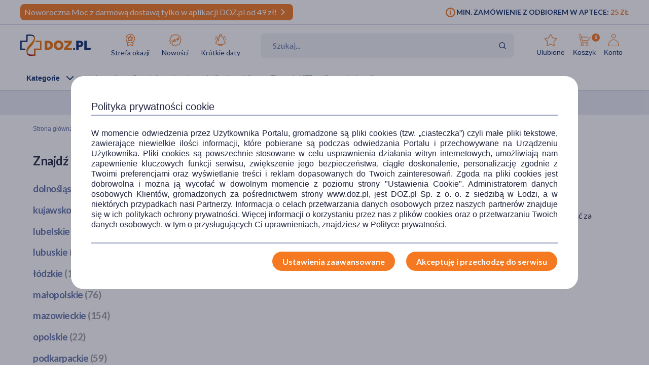

--- FILE ---
content_type: text/html; charset=UTF-8
request_url: https://www.doz.pl/apteki/m3557-Dabrowka
body_size: 29512
content:
<!doctype html>
<html lang="pl">
<head>
            <script>
            (function () {
                let consent = null;
                try {
                    consent = JSON.parse(window.localStorage.getItem('userConsents'));
                } catch (e) {
                }

                if (consent && consent.analytics_storage === 'granted') {
                    const link = document.createElement('link');
                    link.rel = 'preconnect';
                    link.href = 'https://dev.visualwebsiteoptimizer.com';
                    document.head.appendChild(link);

                    const script = document.createElement('script');
                    script.type = 'text/javascript';
                    script.id = 'vwoCode';
                                        script.text = `<!-- Start VWO Async SmartCode -->
window._vwo_code || (function() {
var account_id=1123407,
version=2.1,
settings_tolerance=2000,
hide_element='body',
hide_element_style = 'opacity:0 !important;filter:alpha(opacity=0) !important;background:none !important;transition:none !important;',
/* DO NOT EDIT BELOW THIS LINE */
f=false,w=window,d=document,v=d.querySelector('#vwoCode'),cK='_vwo_'+account_id+'_settings',cc={};try{var c=JSON.parse(localStorage.getItem('_vwo_'+account_id+'_config'));cc=c&&typeof c==='object'?c:{}}catch(e){}var stT=cc.stT==='session'?w.sessionStorage:w.localStorage;code={nonce:v&&v.nonce,library_tolerance:function(){return typeof library_tolerance!=='undefined'?library_tolerance:undefined},settings_tolerance:function(){return cc.sT||settings_tolerance},hide_element_style:function(){return'{'+(cc.hES||hide_element_style)+'}'},hide_element:function(){if(performance.getEntriesByName('first-contentful-paint')[0]){return''}return typeof cc.hE==='string'?cc.hE:hide_element},getVersion:function(){return version},finish:function(e){if(!f){f=true;var t=d.getElementById('_vis_opt_path_hides');if(t)t.parentNode.removeChild(t);if(e)(new Image).src='https://dev.visualwebsiteoptimizer.com/ee.gif?a='+account_id+e}},finished:function(){return f},addScript:function(e){var t=d.createElement('script');t.type='text/javascript';if(e.src){t.src=e.src}else{t.text=e.text}v&&t.setAttribute('nonce',v.nonce);d.getElementsByTagName('head')[0].appendChild(t)},load:function(e,t){var n=this.getSettings(),i=d.createElement('script'),r=this;t=t||{};if(n){i.textContent=n;d.getElementsByTagName('head')[0].appendChild(i);if(!w.VWO||VWO.caE){stT.removeItem(cK);r.load(e)}}else{var o=new XMLHttpRequest;o.open('GET',e,true);o.withCredentials=!t.dSC;o.responseType=t.responseType||'text';o.onload=function(){if(t.onloadCb){return t.onloadCb(o,e)}if(o.status===200||o.status===304){_vwo_code.addScript({text:o.responseText})}else{_vwo_code.finish('&e=loading_failure:'+e)}};o.onerror=function(){if(t.onerrorCb){return t.onerrorCb(e)}_vwo_code.finish('&e=loading_failure:'+e)};o.send()}},getSettings:function(){try{var e=stT.getItem(cK);if(!e){return}e=JSON.parse(e);if(Date.now()>e.e){stT.removeItem(cK);return}return e.s}catch(e){return}},init:function(){if(d.URL.indexOf('__vwo_disable__')>-1)return;var e=this.settings_tolerance();w._vwo_settings_timer=setTimeout(function(){_vwo_code.finish();stT.removeItem(cK)},e);var t;if(this.hide_element()!=='body'){t=d.createElement('style');var n=this.hide_element(),i=n?n+this.hide_element_style():'',r=d.getElementsByTagName('head')[0];t.setAttribute('id','_vis_opt_path_hides');v&&t.setAttribute('nonce',v.nonce);t.setAttribute('type','text/css');if(t.styleSheet)t.styleSheet.cssText=i;else t.appendChild(d.createTextNode(i));r.appendChild(t)}else{t=d.getElementsByTagName('head')[0];var i=d.createElement('div');i.style.cssText='z-index: 2147483647 !important;position: fixed !important;left: 0 !important;top: 0 !important;width: 100% !important;height: 100% !important;background: white !important;display: block !important;';i.setAttribute('id','_vis_opt_path_hides');i.classList.add('_vis_hide_layer');t.parentNode.insertBefore(i,t.nextSibling)}var o=window._vis_opt_url||d.URL,s='https://dev.visualwebsiteoptimizer.com/j.php?a='+account_id+'&u='+encodeURIComponent(o)+'&vn='+version;if(w.location.search.indexOf('_vwo_xhr')!==-1){this.addScript({src:s})}else{this.load(s+'&x=true')}}};w._vwo_code=code;code.init();})();
<!-- End VWO Async SmartCode -->
`;
                                        document.head.appendChild(script);
                }
            })();
        </script>
    
        
    
    
                <!-- Google tag (gtag.js) -->
<script>
  window.dataLayer = window.dataLayer || [];
  function gtag(){
      dataLayer.push(
      arguments
  )}

    
  let consentsResult = JSON.parse(window.localStorage.getItem('userConsents'));

  let mobile_app_cart = false;
  
  if (consentsResult) {
      gtag('set', 'ads_data_redaction', true);
      gtag('consent', 'default', {
          'ad_storage': (consentsResult.ad_storage),
          'ad_user_data': (consentsResult.ad_storage),
          'ad_personalization': (consentsResult.ad_storage),
          'analytics_storage': (consentsResult.analytics_storage),
          'functionality_storage': 'granted',
          'personalization_storage': (consentsResult.personalization_storage),
          'security_storage': (consentsResult.security_storage),
      });
  } else if (mobile_app_cart) {
      gtag('set', 'ads_data_redaction', true);
      gtag('consent', 'default', {
          'ad_storage': 'granted',
          'ad_user_data': 'granted',
          'ad_personalization': 'granted',
          'analytics_storage': 'granted',
          'functionality_storage': 'granted',
          'personalization_storage': 'granted',
          'security_storage': 'granted',
      });
  }  else {
      gtag('set', 'ads_data_redaction', true);
      gtag('consent', 'default', {
          'ad_storage': 'denied',
          'ad_user_data': 'denied',
          'ad_personalization': 'denied',
          'analytics_storage': 'denied',
          'functionality_storage': 'denied',
          'personalization_storage': 'denied',
          'security_storage': 'denied',
      });
  }

</script>
        <script>
    
    dataLayer = dataLayer || [];
    let carts = [];
    let cart_id, merchant_id;
    let items = [];
    let total_value = 0;
    
    let dl_page_event = {};

    
    
    dl_page_event.user =
        {
            'user_status': 'not logged'
        };

    
    dl_page_event.mca = "content:receipt-point:city";
    dataLayer.push(dl_page_event);

</script>        <!-- Google Tag Manager -->
<script>
    dataLayer = dataLayer || [];
    let channelDataLayer = [];

                    let events, event;
    
        events = {"user_status":"Logged-out","page_type":"Other"};
        if (events.dataLayer){
            event = events.dataLayer;
            dataLayer.push({'ecommerce': null});
            dataLayer.push(event);
        }

        
    
    
    
    
    
    
    
    (function (w, d, s, l, i) {
        w[l] = w[l] || [];
        w[l].push({
            'gtm.start':
                new Date().getTime(), event: 'gtm.js'
        });
        var f = d.getElementsByTagName(s)[0],
            j = d.createElement(s), dl = l != 'dataLayer' ? '&l=' + l : '';
        j.async = true;
        j.src =
            '//www.googletagmanager.com/gtm.js?id=' + i + dl;
        f.parentNode.insertBefore(j, f);
    })(window, document, 'script', 'dataLayer', 'GTM-NNMW6D');
</script>
    
    <meta http-equiv="X-UA-Compatible" content="IE=edge">
<meta http-equiv="content-type" content="text/html; charset=utf-8">
<meta name="viewport" content="width=device-width, initial-scale=1, interactive-widget=resizes-content">
<meta name="revisit-after" content="2 days">
<meta name="facebook-domain-verification" content="la4krpm6p4evs1t9kofskwfr2qaf73"/>
<link rel="icon" href="/favicon.ico?v=2" type="image/vnd.microsoft.icon">
<link rel="shortcut icon" href="/favicon.ico?v=2" type="image/vnd.microsoft.icon">
<link rel="search" type="application/opensearchdescription+xml" title="Portal DOZ.pl"
      href="/config/opensearch/opensearch.xml">





        
                                            <title>Apteki - Dąbrówka (wielkopolskie), godziny otwarcia i dyżury -
                DOZ.pl</title>
            <meta name="description"
                  content='Szukasz najbliższej apteki realizującej zamówienia z DOZ.pl w miejscowości: Dąbrówka? Sprawdź już teraz godziny ich dyżurów!'>

        
    


    <meta name="theme-color" content="#f47921"/>
            <meta name="cookie-version" content="25"/>
                            <link href='https://fonts.googleapis.com/css2?family=Lato:wght@300;400;600;700;900&display=swap' rel="preload"
          as="font"
          type="font/woff2" crossorigin>
    <link href='https://fonts.googleapis.com/css2?family=Lato:wght@300;400;600;700;900&display=swap' rel='stylesheet'
          type='text/css'>
                        
                                                      <link rel="preload" href="/skin/dist/style.vendor.f603c20fcb038c415d0c.css" as="style"><link rel="preload" href="/skin/dist/style.receiptPoint.6c3c2353d8375a24741b.css" as="style"><link rel="stylesheet" href="/skin/dist/style.vendor.f603c20fcb038c415d0c.css"><link rel="stylesheet" href="/skin/dist/style.receiptPoint.6c3c2353d8375a24741b.css">                  <link rel="shortcut icon" href="/skin/assets/bundle/default/images/favicon.ico?v=2" type="image/x-icon"/>
        <link rel="manifest" href="/manifest.json">
    
        <script>

    var _gaq = _gaq || [];
        _gaq.push(['_setAccount', 'UA-2333712-1']);
    _gaq.push(['_setDomainName', '.doz.pl']);
    _gaq.push(['_trackPageview']);







    (function() {
        var ga = document.createElement('script'); ga.type = 'text/javascript'; ga.async = true;
        ga.src = ('https:' == document.location.protocol ? 'https://' : 'http://') + 'stats.g.doubleclick.net/dc.js';
        var s = document.getElementsByTagName('script')[0]; s.parentNode.insertBefore(ga, s);
    })();

</script>
            <script rel="preconnect" src="//doz.adocean.pl/files/js/ado.js" ></script>
    <script>
        /* (c)AdOcean 2003-2016 */
        if (typeof ado !== "object") {
            ado = {};
            ado.config = ado.preview = ado.placement = ado.master = ado.slave = function () {
            };
        }

        let adoConsent = false;
        if(typeof consentsResult !== 'undefined' && consentsResult !== null &&  consentsResult.ad_storage !== 'undefined'){
            adoConsent = (consentsResult.ad_storage == 'granted') ? true :false;
        }

        ado.config({mode: "new", xml: false, characterEncoding: true, consent:adoConsent});
        ado.preview({
            enabled: true,
            emiter: "doz.adocean.pl",
            id: "c503cLnzJ8TL5jyfw3n7CGKSsQYP2ubXDfd9dAzrqC7.57"
        });

            </script>
            <!-- Hotjar Tracking Code for www.doz.pl -->
<script>
    (function(h,o,t,j,a,r){
        h.hj=h.hj||function(){(h.hj.q=h.hj.q||[]).push(arguments)};
        h._hjSettings={hjid:692829,hjsv:6};
        a=o.getElementsByTagName('head')[0];
        r=o.createElement('script');r.async=1;
        r.src=t+h._hjSettings.hjid+j+h._hjSettings.hjsv;
        a.appendChild(r);
    })(window,document,'https://static.hotjar.com/c/hotjar-','.js?sv=');
</script>    
            
    
                <script>
            (function (w, d, s, i, dl) {
                w._ceneo = w._ceneo || function () {
                    w._ceneo.e = w._ceneo.e || [];
                    w._ceneo.e.push(arguments);
                };
                w._ceneo.e = w._ceneo.e || [];
                dl = dl === undefined ? "dataLayer" : dl;
                const f = d.getElementsByTagName(s)[0], j = d.createElement(s);
                j.defer = true;
                j.src = "https://ssl.ceneo.pl/ct/v5/script.js?accountGuid=" + i + "&t=" +
                    Date.now() + (dl ? "&dl=" + dl : '');
                f.parentNode.insertBefore(j, f);
            })(window, document, "script", "f5bfd6ca-3c1d-4b53-8536-401e17a47119");
        </script>
    </head>
<body class="
 

">
<div id="sr-status-message" class="sr-only" aria-live="polite" role="status"></div>
<!-- Google Tag Manager (noscript) -->
<noscript>
    <iframe title="Google Tag Manager" src="https://www.googletagmanager.com/ns.html?id=GTM-NNMW6D"
            height="0" width="0" style="display:none;visibility:hidden"></iframe>
</noscript>
<!-- End Google Tag Manager (noscript) -->

    
        <header class="site-header  common-header">
    <div class="site-header__top">
        <div class="wrapper wrapper--row">
            <div class="site-header__top-left">
                                    
						
																
																
						
																
			<div class="site-header__promobar site-header__promobar--desktop-mweb bg-doz_orange">

									<a href="https://www.doz.pl/lp/noworocznamoc">
																										<div class="promobar-message promobar-message--desktop">
							<p><span style="font-size:16px">Noworoczna Moc z darmową dostawą tylko w aplikacji DOZ.pl od 49 zł!</span></p>
						</div>
						<div class="promobar-message promobar-message--mobile">
							<p>Zacznij rok z darmową dostawą. Teraz w aplikacji DOZ.pl od 49 zł</p>
						</div>
																<div class="promobar-icon promobar-icon--animate">
							<img src="/skin/assets/bundle/default/images/svg/promo-arrow.svg" alt="Zobacz więcej">
						</div>
					
										</a>
							</div>

			
			<script>

				(() => {
					const variant = "doz_orange";
					const promobarName = "Noworoczna moc";

					window.dataLayer = window.dataLayer || [];

					window.dataLayer.push({
					event: "promobar_impression",
					promobar_variant: variant,
					promobar_name: promobarName
					});

					const bar = document.querySelector('.site-header__promobar');
					if (!bar) return;

					bar.addEventListener('click', () => {
					window.dataLayer.push({
						event: "promobar_click",
						promobar_variant: variant,
						promobar_name: promobarName
					});
					});
				})();

			</script>

			
			                    







                            </div>
            <div class="site-header__top-right">
                    <div class="min-order-info">
        <div class="min-order-info__wrapper">
            Min. zamówienie z odbiorem w aptece: <span
                    class="min-order-info__price">25 Zł</span>
        </div>
    </div>
            </div>
        </div>
    </div>

    <div id="premium-board"></div>

    <div class="site-header__main">
        <div class="wrapper wrapper--row">
                        <span class="screen-reader-text"></span>

            <div class="site-header__top-row">
                <div style="display: flex; align-items: center; flex-wrap: wrap;">
                    <a href="/" class="site-header__logo" aria-label="Przejdź do strony głównej">
                        <img src="/skin/assets/bundle/default/images/logo.svg" alt="logo" loading="lazy"
                             class="lazyload">
                    </a>
                    <ul class="main-menu">
                        <li class="main-menu__item">
                            <a href="/strefa-okazji?ic_source=it&ic_campaign=StrefaOkazji135&ic_medium=aplasg"
                               class="link link--icon link--icon-orange link--blue link--small">
                                <img src="/skin/assets/bundle/default/images/svg/bargainzone.svg"
                                     alt="Strefa okazji"
                                     aria-hidden="true" loading="lazy">
                                Strefa okazji
                            </a>
                        </li>
                        <li class="main-menu__item">
                            <a href="/lp/nowosci" class="link link--icon link--icon-orange link--blue link--small">
                                <img src="/skin/assets/bundle/default/images/svg/new.svg" alt="Nowości"
                                     aria-hidden="true" loading="lazy">
                                Nowości
                            </a>
                        </li>
                        <li class="main-menu__item">
                            <a href="/apteka/k4978-Krotkie_daty"
                               class="link link--icon link--icon-orange link--blue link--small">
                                <img src="/skin/assets/bundle/default/images/svg/shortdate.svg"
                                     alt="Krókie daty"
                                     aria-hidden="true" loading="lazy">
                                Krótkie daty
                            </a>
                        </li>
                                                                                                                                                                                                                                            </ul>
                </div>
                <div class="search">
                    <form id="searchform" class="search-form" action="/apteka/szukaj" method="get">
                        <div class="search-row">
                            <label for="autocompleteSearch">Wyszukaj produkt</label>

                            <input type="search" class="search-form__field autocomplete-suggestion"
                                   autocomplete="search" name="search"
                                   placeholder="Szukaj..." id="autocompleteSearch"
                                   data-marketing-suggestion=""
                                                                       value="">

                            <img src="/skin/assets/bundle/default/images/svg/search_doz_v2.svg" alt="Szukaj"
                                 class="search-form__icon">
                            <button aria-label="Wyszukaj" type="submit" class="search-button-submit"></button>
                        </div>

                    </form>
                </div>

                <ul class="main-menu main-menu__shop main-menu--right">
    <li class="main-menu__item mobile">
        <a href="/" class="link link--icon link--medium">
            <img src="/skin/assets/bundle/default/images/svg/new-start.svg">
            <span>Start</span>
        </a>
    </li>

            <li class="main-menu__item mobile mobile_search">
            <a href="#" onclick="document.querySelector('.search-form__field').focus();" class="link link--icon  link--medium">
                <svg aria-hidden="true">
                    <use xlink:href="/skin/assets/bundle/default/images/svg/svg-map.svg?v3=3#search"></use>
                </svg>
                <span>Szukaj</span>
            </a>
        </li>
    
    <li class="main-menu__item login-menu">
        <a class="link link--icon link--blue link--small link--cart-icon" rel="nofollow" href="/moje-konto/ulubione-produkty" aria-labelledby="cart-label product-count-label product-count">
            <svg aria-hidden="true">
                <use xlink:href="/skin/assets/bundle/default/images/svg/svg-map.svg#star-simple"></use>
            </svg>
            <span>Ulubione</span>
        </a>
    </li>

    <li class="main-menu__item login-menu cart" data-container="mini_cart">
        <a class="link link--icon link--blue link--small link--cart-icon"
   rel="nofollow"
   href="/koszyk"
   aria-labelledby="cart-label product-count-label product-count"
>
    <svg aria-hidden="true" >
        <use xlink:href="/skin/assets/bundle/default/images/svg/svg-map.svg#cart"></use>
    </svg>
    <span id="cart-label">Koszyk</span>
    <span id="product-count-label" class="hidden">liczba produktów</span>
    <span class="main-menu__shop__count" id="product-count">
                    0
            </span>
</a>
    </li>

    <li class="main-menu__item login-menu menu-icon-profile ">
        <a class="link link--icon link--blue link--small menu_account"
           href="/logowanie" rel="nofollow">
            <svg aria-hidden="true">
                <use xlink:href="/skin/assets/bundle/default/images/svg/svg-map.svg#user"></use>
            </svg>
            <span>Konto</span>
        </a>
                <div class="dropdown">
            <div class="dropdown__content">
                                    <a href="/logowanie" class="btn btn--wide login-class" rel="nofollow">ZALOGUJ</a>
                    <div class="register-text">Nie masz konta ?</div>
                    <a href="/rejestracja" class="btn btn--blue btn--uppercase btn--small btn--no-fill-blue"
                       rel="nofollow">ZAŁÓŻ KONTO</a>
                            </div>
        </div>
    </li>
</ul>
            </div>

            <ul class="main-menu main-menu__shop site-header__navbar">
                <li class="main-menu__item menu-item-icon site-header__navbar__item site-header__navbar__item--menu">
                    <a href="#" class="menu-icon link link--has-submenu site-header__navbar__item__link">
                        <img class="site-header__mobile-menu-icon"
                             src="/skin/assets/bundle/default/images/svg/menu.svg" alt="Menu"
                             aria-hidden="true">
                        <div class="site-header__desktop-menu-icon">
                            <span>Kategorie</span>
                            <img class="site-header__desktop-menu-icon__up"
                                 src="/skin/assets/bundle/default/images/svg/icon-chevron_up.svg">
                            <img class="site-header__desktop-menu-icon__down"
                                 src="/skin/assets/bundle/default/images/svg/icon-chevron_down.svg">
                        </div>
                    </a>
                        <div class="submenu  ">
        <div class="wrapper wrapper--row wrapper--row-hamburger list-scrollbar">

            <div class="submenu-mobile-header">
                <span>Menu</span>
                <img src="/skin/assets/bundle/default/images/svg/icon-x_mark.svg" alt="Zamknij menu" loading="lazy" class="mobile-menu-close-button">
            </div>

            <div class="submenu__wrapper submenu__wrapper--columns direction_column">
                <div class="special_menu">
                    <ul class="submenu__list submenu__list--featured">
                        <li class="main-menu__item">
                            <a href="/strefa-okazji?ic_source=it&ic_campaign=StrefaOkazji135&ic_medium=aplasg"
                               class="link link--icon link--icon-orange link--blue link--small">
                                <img src="/skin/assets/bundle/default/images/svg/bargainzone.svg"
                                     alt="Strefa okazji" loading="lazy">
                                <span>Strefa okazji</span>
                            </a>
                        </li>
                        <li class="main-menu__item">
                            <a href="/lp/nowosci"
                               class="link link--icon link--icon-orange link--blue link--small">
                                <img src="/skin/assets/bundle/default/images/svg/new.svg" alt="Nowości"
                                     loading="lazy">
                                <span>Nowości</span>
                            </a>
                        </li>
                        <li class="main-menu__item">
                            <a href="/apteka/k4978-Krotkie_daty"
                               class="link link--icon link--icon-orange link--blue link--small">
                                <img src="/skin/assets/bundle/default/images/svg/shortdate.svg"
                                     alt="Krókie daty" loading="lazy">
                                <span>Krótkie daty</span>
                            </a>
                        </li>
                                                                                                                                                                                                                                            </ul>
                </div>


                <div class="menu-column">
                                        
                                                                            

                        
                                            
                                                                            

                        
                                            
                                                                            

                        
                                            
                                                                            

                                                                            
                                            
                                                                            

                                                                            
                        
                                                                                                                
                                                                                                                
                                                                                                                
                                                                                                                
                                                                                                                
                                                                                                                
                                                                                                                
                                                                                                                
                                                                                                                
                                                                                                                
                                                                                                                
                                                                                                                
                                                                                                                
                                                                                                                
                                                                                                                
                                                                                                                
                                                                                                                
                                                                                                                
                                                                                                                
                                                                                                                
                                                                                                                                    
                                                                            

                                                                            
                                            
                                                                            

                                                                            
                        
                                                                                                                
                                                                                                                
                                                                                                                
                                                                                                                
                                                                                                                
                                                                                                                
                                                                                                                
                                                                                                                
                                                                                                                
                                                                                                                
                                                                                                                
                                                                                                                
                                                                                                                
                                                                                                                                    
                                                                            

                                                                            
                        
                                                                                                                
                                                                                                                
                                                                                                                
                                                                                                                
                                                                                                                
                                                                                                                
                                                                                                                
                                                                                                                
                                                                                                                
                                                                                                                                    
                                                                            

                                                                            
                        
                                                                                                                
                                                                                                                
                                                                                                                
                                                                                                                
                                                                                                                
                                                                                                                
                                                                                                                
                                                                                                                
                                                                                                                
                                                                                                                
                                                                                                                
                                                                                                                
                                                                                                                
                                                                                                                
                                                                                                                
                                                                                                                
                                                                                                                
                                                                                                                                    
                                                                            

                                                                            
                        
                                                                                                                
                                                                                                                
                                                                                                                
                                                                                                                
                                                                                                                
                                                                                                                                    
                                                                            

                                                                            
                        
                                                                                                                
                                                                                                                
                                                                                                                
                                                                                                                
                                                                                                                
                                                                                                                
                                                                                                                                    
                                                                            

                                                                            
                        
                                                                                                                
                                                                                                                
                                                                                                                
                                                                                                                
                                                                                                                
                                                                                                                
                                                                                                                
                                                                                                                
                                                                                                                
                                                                                                                                    
                                                                            

                                                                            
                        
                                                                                                                
                                                                                                                
                                                                                                                
                                                                                                                
                                                                                                                
                                                                                                                
                                                                                                                                    
                                                                            

                                                                            
                        
                                                                                                                
                                                                                                                
                                                                                                                
                                                                                                                
                                                                                                                
                                                                                                                
                                                                                                                
                                                                                                                
                                                                                                                
                                                                                                                
                                                                                                                
                                                                                                                
                                                                                                                
                                                                                                                
                                                                                                                
                                                                                                                                    
                                                                            

                                                                            
                        
                                                                                                                
                                                                                                                
                                                                                                                
                                                                                                                
                                                                                                                
                                                                                                                
                                                                                                                                    
                                                                            

                        
                                                                                                                                                
                                                                                                                                                                                                                                                                                                                                                                                                                                                                                                                                                                                                                                                                                                                                                                                                                                                                                                                                                                                                                                                                                                                                                                                                                                                                                                                    <a href="/apteka/k4889-Ostatnie_sztuki"
                           title="Ostatnie sztuki"
                           data-gtm-event="categoryClick"
                           data-gtm-label="/apteka/k4889-Ostatnie_sztuki"
                           data-gtm-action="MenuMain"
                           data-cat-id="4889"
                           class="menu-column__link menu-column__link--big">
                            Ostatnie sztuki                         </a>
                                                                                                                                                                                                                                                                                                                                                                                                                                                                                                                                <a href="/marki"
                           title="Strefa marek"
                           data-gtm-event="categoryClick"
                           data-gtm-label="/apteka/k4905-Strefa_marek"
                           data-gtm-action="MenuMain"
                           data-cat-id="4905"
                           class="menu-column__link menu-column__link--big">
                            Strefa marek                         </a>
                                                                                                                                                                                                                                                                                                                                                                                                                                                                                                                                                                                                                                                                                                                                                                                                                                                                                                                                                                                                                                                                                                                                                                                                                                                                                                                                                                                                                                                                                                                                                                                                                                                                                                                                                                                                                                                                                                                                                                                                                                                                                                                                                                                                                            <a href="/apteka/k4873-Leki_na_recepte"
                           title="Leki na receptę"
                           data-gtm-event="categoryClick"
                           data-gtm-label="/apteka/k4873-Leki_na_recepte"
                           data-gtm-action="MenuMain"
                           data-cat-id="4873"
                           class="menu-column__link menu-column__link--big">
                            Leki na receptę                         </a>
                                                                                                                                                                                                                                                                                                                                                                    
                                                                    
                                                                    
                                                                    
                                                                    
                                                                    
                                                                    
                                                                    
                                                                    
                                                                    
                                                                    
                                                                    
                                                                    
                                                                    
                                                                                                                                                                            <a href="/apteka/k5367-Zdrowie"
                           title="Zdrowie"
                           data-gtm-event="categoryClick"
                           data-gtm-label="/apteka/k5367-Zdrowie"
                           data-gtm-action="MenuMain"
                           data-cat-id="5367"
                           class="menu-column__link menu-column__link--big">
                            Zdrowie                                 <span class="arrow">                        </a>
                                                                                                                                                                                            <a href="/apteka/k4646-Alergia"
                           title="Leki na alergie bez recepty"
                           data-gtm-event="categoryClick"
                           data-gtm-label="4646 | "
                           data-gtm-action="MenuMainSub"
                           data-cat-id="5367"
                           class="menu-column__link menu-column__link--small">
                            Alergia
                        </a>
                                                                                                                                                                        <a href="/apteka/k4300-Bol"
                           title="Leki przeciwbólowe i przeciwzapalne"
                           data-gtm-event="categoryClick"
                           data-gtm-label="4300 | "
                           data-gtm-action="MenuMainSub"
                           data-cat-id="5367"
                           class="menu-column__link menu-column__link--small">
                            Ból
                        </a>
                                                                                                                                                                        <a href="/apteka/k4673-Diabetyk"
                           title="Produkty dla diabetyków"
                           data-gtm-event="categoryClick"
                           data-gtm-label="4673 | "
                           data-gtm-action="MenuMainSub"
                           data-cat-id="5367"
                           class="menu-column__link menu-column__link--small">
                            Diabetyk
                        </a>
                                                                                                                                                                        <a href="/apteka/k4653-Oczy_i_wzrok"
                           title="Preparaty do higieny oczu"
                           data-gtm-event="categoryClick"
                           data-gtm-label="4653 | "
                           data-gtm-action="MenuMainSub"
                           data-cat-id="5367"
                           class="menu-column__link menu-column__link--small">
                            Oczy i wzrok
                        </a>
                                                                                                                                                                        <a href="/apteka/k5077-Problemy_skorne"
                           title="Kosmetyki i preparaty na problemy skórne"
                           data-gtm-event="categoryClick"
                           data-gtm-label="5077 | "
                           data-gtm-action="MenuMainSub"
                           data-cat-id="5367"
                           class="menu-column__link menu-column__link--small">
                            Problemy skórne
                        </a>
                                                                                                                                                                        <a href="/apteka/k4615-Przeziebienie_i_grypa"
                           title="Leki na przeziębienie i grypę - tabletki, syropy, saszetki, aerozole"
                           data-gtm-event="categoryClick"
                           data-gtm-label="4615 | "
                           data-gtm-action="MenuMainSub"
                           data-cat-id="5367"
                           class="menu-column__link menu-column__link--small">
                            Przeziębienie i grypa
                        </a>
                                                                                                                                                                        <a href="/apteka/k5124-Rany_oparzenia_blizny"
                           title="Preparaty na oparzenia, skaleczenia i rany"
                           data-gtm-event="categoryClick"
                           data-gtm-label="5124 | "
                           data-gtm-action="MenuMainSub"
                           data-cat-id="5367"
                           class="menu-column__link menu-column__link--small">
                            Rany, oparzenia, blizny
                        </a>
                                                                                                                                                                        <a href="/apteka/k4633-Seks_i_antykoncepcja"
                           title="Seks, antykoncepcja, gadżety i akcesoria erotyczne"
                           data-gtm-event="categoryClick"
                           data-gtm-label="4633 | "
                           data-gtm-action="MenuMainSub"
                           data-cat-id="5367"
                           class="menu-column__link menu-column__link--small">
                            Seks i antykoncepcja
                        </a>
                                                                                                                                                                        <a href="/apteka/k4944-Uklad_krazenia_i_serce"
                           title="Leki na serce i krążenie"
                           data-gtm-event="categoryClick"
                           data-gtm-label="4944 | "
                           data-gtm-action="MenuMainSub"
                           data-cat-id="5367"
                           class="menu-column__link menu-column__link--small">
                            Układ krążenia i serce
                        </a>
                                                                                                                                                                        <a href="/apteka/k4694-Uklad_moczowo-plciowy"
                           title="Na dolegliwości i zapalenie układu moczowo-płciowego"
                           data-gtm-event="categoryClick"
                           data-gtm-label="4694 | "
                           data-gtm-action="MenuMainSub"
                           data-cat-id="5367"
                           class="menu-column__link menu-column__link--small">
                            Układ moczowo-płciowy
                        </a>
                                                                                                                                                                        <a href="/apteka/k4956-Uklad_nerwowy"
                           title="Leki na uspokojenie i wyciszenie bez recepty"
                           data-gtm-event="categoryClick"
                           data-gtm-label="4956 | "
                           data-gtm-action="MenuMainSub"
                           data-cat-id="5367"
                           class="menu-column__link menu-column__link--small">
                            Układ nerwowy
                        </a>
                                                                                                                                                                        <a href="/apteka/k4600-Uklad_trawienny"
                           title="Leki i tabletki na trawienie"
                           data-gtm-event="categoryClick"
                           data-gtm-label="4600 | "
                           data-gtm-action="MenuMainSub"
                           data-cat-id="5367"
                           class="menu-column__link menu-column__link--small">
                            Układ trawienny
                        </a>
                                                                                                                                                                        <a href="/apteka/k4315-Witaminy_i_mineraly"
                           title="Witaminy i minerały"
                           data-gtm-event="categoryClick"
                           data-gtm-label="4315 | "
                           data-gtm-action="MenuMainSub"
                           data-cat-id="5367"
                           class="menu-column__link menu-column__link--small">
                            Witaminy i minerały
                        </a>
                                                                                                                                                                        <a href="/apteka/k4755-Zielarnia_i_homeopatia"
                           title="Zielarnia - suszone zioła, herbaty, przyprawy, wyciągi z ziół"
                           data-gtm-event="categoryClick"
                           data-gtm-label="4755 | "
                           data-gtm-action="MenuMainSub"
                           data-cat-id="5367"
                           class="menu-column__link menu-column__link--small">
                            Zielarnia i homeopatia
                        </a>
                                                                                                                                                                                                                                                                                                                                                
                                                                    
                                                                    
                                                                    
                                                                    
                                                                    
                                                                    
                                                                    
                                                                    
                                                                    
                                                                                                                                                                            <a href="/apteka/k4454-Mama_i_dziecko"
                           title="Mama i dziecko"
                           data-gtm-event="categoryClick"
                           data-gtm-label="/apteka/k4454-Mama_i_dziecko"
                           data-gtm-action="MenuMain"
                           data-cat-id="4454"
                           class="menu-column__link menu-column__link--big">
                            Mama i dziecko                                 <span class="arrow">                        </a>
                                                                                                                                                                                            <a href="/apteka/k5477-Planowanie_ciazy"
                           title="Suplementy ułatwiające zajście w ciążę"
                           data-gtm-event="categoryClick"
                           data-gtm-label="5477 | "
                           data-gtm-action="MenuMainSub"
                           data-cat-id="4454"
                           class="menu-column__link menu-column__link--small">
                            Planowanie ciąży
                        </a>
                                                                                                                                                                        <a href="/apteka/k4592-Zdrowie_w_ciazy"
                           title="Suplementy dla ciężarnych, preparaty dla kobiet w ciąży"
                           data-gtm-event="categoryClick"
                           data-gtm-label="4592 | "
                           data-gtm-action="MenuMainSub"
                           data-cat-id="4454"
                           class="menu-column__link menu-column__link--small">
                            Zdrowie w ciąży
                        </a>
                                                                                                                                                                        <a href="/apteka/k5478-Bielizna_poporodowa"
                           title="Bielizna poporodowa z siateczki, bawełniana i po cesarce"
                           data-gtm-event="categoryClick"
                           data-gtm-label="5478 | "
                           data-gtm-action="MenuMainSub"
                           data-cat-id="4454"
                           class="menu-column__link menu-column__link--small">
                            Bielizna poporodowa
                        </a>
                                                                                                                                            </div>
                <div class="menu-column">                                                                 <a href="/apteka/k4581-Kosmetyki_dla_mam"
                           title="Kosmetyki dla kobiet w ciąży i po porodzie"
                           data-gtm-event="categoryClick"
                           data-gtm-label="4581 | "
                           data-gtm-action="MenuMainSub"
                           data-cat-id="4454"
                           class="menu-column__link menu-column__link--small">
                            Kosmetyki dla mam
                        </a>
                                                                                                                                                                        <a href="/apteka/k5479-Laktacja_i_karmienie_piersia"
                           title="Akcesoria i suplementy laktacyjne"
                           data-gtm-event="categoryClick"
                           data-gtm-label="5479 | "
                           data-gtm-action="MenuMainSub"
                           data-cat-id="4454"
                           class="menu-column__link menu-column__link--small">
                            Laktacja i karmienie piersią
                        </a>
                                                                                                                                                                        <a href="/apteka/k4525-Karmienie_dziecka"
                           title=" Karmienie dziecka – żywność dla dzieci i niemowląt"
                           data-gtm-event="categoryClick"
                           data-gtm-label="4525 | "
                           data-gtm-action="MenuMainSub"
                           data-cat-id="4454"
                           class="menu-column__link menu-column__link--small">
                            Karmienie dziecka
                        </a>
                                                                                                                                                                        <a href="/apteka/k5480-Przewijanie_dziecka"
                           title="Przewijanie dziecka"
                           data-gtm-event="categoryClick"
                           data-gtm-label="5480 | "
                           data-gtm-action="MenuMainSub"
                           data-cat-id="4454"
                           class="menu-column__link menu-column__link--small">
                            Przewijanie dziecka
                        </a>
                                                                                                                                                                        <a href="/apteka/k4548-Kosmetyki_dla_dzieci"
                           title="Kosmetyki dla dzieci i noworodków"
                           data-gtm-event="categoryClick"
                           data-gtm-label="4548 | "
                           data-gtm-action="MenuMainSub"
                           data-cat-id="4454"
                           class="menu-column__link menu-column__link--small">
                            Kosmetyki dla dzieci
                        </a>
                                                                                                                                                                        <a href="/apteka/k4455-Zdrowie_dziecka"
                           title="Preparaty i leki dla dzieci bez recepty "
                           data-gtm-event="categoryClick"
                           data-gtm-label="4455 | "
                           data-gtm-action="MenuMainSub"
                           data-cat-id="4454"
                           class="menu-column__link menu-column__link--small">
                            Zdrowie dziecka
                        </a>
                                                                                                                                                                        <a href="/apteka/k4560-Akcesoria_dzieciece"
                           title="Akcesoria dla niemowląt, wyprawka dla niemowlaka"
                           data-gtm-event="categoryClick"
                           data-gtm-label="4560 | "
                           data-gtm-action="MenuMainSub"
                           data-cat-id="4454"
                           class="menu-column__link menu-column__link--small">
                            Akcesoria dziecięce
                        </a>
                                                                                                                                                                                                                                                                                                                                                
                                                                    
                                                                    
                                                                    
                                                                    
                                                                    
                                                                    
                                                                    
                                                                    
                                                                    
                                                                    
                                                                    
                                                                    
                                                                    
                                                                    
                                                                    
                                                                    
                                                                    
                                                                                                                                                                            <a href="/apteka/k4348-Kosmetyki"
                           title="Kosmetyki"
                           data-gtm-event="categoryClick"
                           data-gtm-label="/apteka/k4348-Kosmetyki"
                           data-gtm-action="MenuMain"
                           data-cat-id="4348"
                           class="menu-column__link menu-column__link--big">
                            Kosmetyki                                 <span class="arrow">                        </a>
                                                                                                                                                                                            <a href="/apteka/k4394-Dermokosmetyki"
                           title="Dermokosmetyki, kosmeceutyki – kosmetyki dermatologiczne"
                           data-gtm-event="categoryClick"
                           data-gtm-label="4394 | "
                           data-gtm-action="MenuMainSub"
                           data-cat-id="4348"
                           class="menu-column__link menu-column__link--small">
                            Dermokosmetyki
                        </a>
                                                                                                                                                                        <a href="/apteka/k4424-Kosmetyki_naturalne"
                           title="Kosmetyki naturalne, organiczne, ekologiczne i wegańskie"
                           data-gtm-event="categoryClick"
                           data-gtm-label="4424 | "
                           data-gtm-action="MenuMainSub"
                           data-cat-id="4348"
                           class="menu-column__link menu-column__link--small">
                            Kosmetyki naturalne
                        </a>
                                                                                                                                                                        <a href="/apteka/k4353-Pielegnacja_twarzy"
                           title="Kosmetyki do pielęgnacji twarzy: kremy, peelingi, maseczki i inne"
                           data-gtm-event="categoryClick"
                           data-gtm-label="4353 | "
                           data-gtm-action="MenuMainSub"
                           data-cat-id="4348"
                           class="menu-column__link menu-column__link--small">
                            Pielęgnacja twarzy
                        </a>
                                                                                                                                                                        <a href="/apteka/k4369-Pielegnacja_ciala"
                           title="Kosmetyki do pielęgnacji ciała"
                           data-gtm-event="categoryClick"
                           data-gtm-label="4369 | "
                           data-gtm-action="MenuMainSub"
                           data-cat-id="4348"
                           class="menu-column__link menu-column__link--small">
                            Pielęgnacja ciała
                        </a>
                                                                                                                                                                        <a href="/apteka/k4349-Pielegnacja_wlosow"
                           title="Kosmetyki do włosów"
                           data-gtm-event="categoryClick"
                           data-gtm-label="4349 | "
                           data-gtm-action="MenuMainSub"
                           data-cat-id="4348"
                           class="menu-column__link menu-column__link--small">
                            Pielęgnacja włosów
                        </a>
                                                                                                                                                                        <a href="/apteka/k4385-Pielegnacja_stop"
                           title="Kosmetyki do pielęgnacji stóp"
                           data-gtm-event="categoryClick"
                           data-gtm-label="4385 | "
                           data-gtm-action="MenuMainSub"
                           data-cat-id="4348"
                           class="menu-column__link menu-column__link--small">
                            Pielęgnacja stóp
                        </a>
                                                                                                                                                                        <a href="/apteka/k5302-Manicure_i_pedicure"
                           title="Urządzenia, akcesoria, kosmetyki do manicure i pedicure"
                           data-gtm-event="categoryClick"
                           data-gtm-label="5302 | "
                           data-gtm-action="MenuMainSub"
                           data-cat-id="4348"
                           class="menu-column__link menu-column__link--small">
                            Manicure i pedicure
                        </a>
                                                                                                                                                                        <a href="/apteka/k4384-Pielegnacja_dloni"
                           title="Produkty antybakteryjne i kosmetyki do pielęgnacji dłoni"
                           data-gtm-event="categoryClick"
                           data-gtm-label="4384 | "
                           data-gtm-action="MenuMainSub"
                           data-cat-id="4348"
                           class="menu-column__link menu-column__link--small">
                            Pielęgnacja dłoni
                        </a>
                                                                                                                                                                        <a href="/apteka/k4387-Kosmetyki_dla_mezczyzn"
                           title="Kosmetyki dla mężczyzn"
                           data-gtm-event="categoryClick"
                           data-gtm-label="4387 | "
                           data-gtm-action="MenuMainSub"
                           data-cat-id="4348"
                           class="menu-column__link menu-column__link--small">
                            Kosmetyki dla mężczyzn
                        </a>
                                                                                                                                                                        <a href="/apteka/k5663-Perfumy_wody_toaletowe"
                           title="Perfumy, wody perfumowane i toaletowe"
                           data-gtm-event="categoryClick"
                           data-gtm-label="5663 | "
                           data-gtm-action="MenuMainSub"
                           data-cat-id="4348"
                           class="menu-column__link menu-column__link--small">
                            Perfumy, wody toaletowe
                        </a>
                                                                                                                                                                        <a href="/apteka/k5481-Do_oczu_i_rzes"
                           title="Kosmetyki do pielęgnacji oczu, rzęs i brwi"
                           data-gtm-event="categoryClick"
                           data-gtm-label="5481 | "
                           data-gtm-action="MenuMainSub"
                           data-cat-id="4348"
                           class="menu-column__link menu-column__link--small">
                            Do oczu i rzęs
                        </a>
                                                                                                                                                                        <a href="/apteka/k4362-Makijaz"
                           title="Makijaż – kremy, podkłady, fluidy"
                           data-gtm-event="categoryClick"
                           data-gtm-label="4362 | "
                           data-gtm-action="MenuMainSub"
                           data-cat-id="4348"
                           class="menu-column__link menu-column__link--small">
                            Makijaż
                        </a>
                                                                                                                                                                        <a href="/apteka/k4890-Opalanie"
                           title="Kosmetyki na lato – kremy i balsamy na słońce"
                           data-gtm-event="categoryClick"
                           data-gtm-label="4890 | "
                           data-gtm-action="MenuMainSub"
                           data-cat-id="4348"
                           class="menu-column__link menu-column__link--small">
                            Opalanie
                        </a>
                                                                                                                                                                        <a href="/apteka/k4878-Pielegnacja_ust"
                           title="Balsamy, masełka, pomadki ochronne do ust"
                           data-gtm-event="categoryClick"
                           data-gtm-label="4878 | "
                           data-gtm-action="MenuMainSub"
                           data-cat-id="4348"
                           class="menu-column__link menu-column__link--small">
                            Pielęgnacja ust
                        </a>
                                                                                                                                            </div>
                <div class="menu-column">                                                                 <a href="/apteka/k4898-Akcesoria_kosmetyczne"
                           title="Akcesoria i artykuły kosmetyczne "
                           data-gtm-event="categoryClick"
                           data-gtm-label="4898 | "
                           data-gtm-action="MenuMainSub"
                           data-cat-id="4348"
                           class="menu-column__link menu-column__link--small">
                            Akcesoria kosmetyczne
                        </a>
                                                                                                                                                                        <a href="/apteka/k5335-Kosmetyki_konopne"
                           title="Kosmetyki konopne – produkty z CBD do pielęgnacji skóry"
                           data-gtm-event="categoryClick"
                           data-gtm-label="5335 | "
                           data-gtm-action="MenuMainSub"
                           data-cat-id="4348"
                           class="menu-column__link menu-column__link--small">
                            Kosmetyki konopne
                        </a>
                                                                                                                                                                        <a href="/apteka/k5879-Kosmetyki_koreanskie"
                           title="Kosmetyki koreańskie"
                           data-gtm-event="categoryClick"
                           data-gtm-label="5879 | "
                           data-gtm-action="MenuMainSub"
                           data-cat-id="4348"
                           class="menu-column__link menu-column__link--small">
                            Kosmetyki koreańskie
                        </a>
                                                                                                                                                                        <a href="/apteka/k4932-Zestawy_kosmetykow"
                           title="Zestawy kosmetyków – pielęgnacja, suplementacja, higiena "
                           data-gtm-event="categoryClick"
                           data-gtm-label="4932 | "
                           data-gtm-action="MenuMainSub"
                           data-cat-id="4348"
                           class="menu-column__link menu-column__link--small">
                            Zestawy kosmetyków
                        </a>
                                                                                                                                                                                                                                                                                                                                                
                                                                    
                                                                    
                                                                    
                                                                    
                                                                    
                                                                                                                                                                            <a href="/apteka/k5233-Higiena"
                           title="Higiena"
                           data-gtm-event="categoryClick"
                           data-gtm-label="/apteka/k5233-Higiena"
                           data-gtm-action="MenuMain"
                           data-cat-id="5233"
                           class="menu-column__link menu-column__link--big">
                            Higiena                                 <span class="arrow">                        </a>
                                                                                                                                                                                            <a href="/apteka/k5236-Higiena_jamy_ustnej"
                           title="Prawidłowa higiena jamy ustnej u dzieci i dorosłych"
                           data-gtm-event="categoryClick"
                           data-gtm-label="5236 | "
                           data-gtm-action="MenuMainSub"
                           data-cat-id="5233"
                           class="menu-column__link menu-column__link--small">
                            Higiena jamy ustnej
                        </a>
                                                                                                                                                                        <a href="/apteka/k4644-Higiena_intymna"
                           title="Żele, pianki i mydła do higieny intymnej "
                           data-gtm-event="categoryClick"
                           data-gtm-label="4644 | "
                           data-gtm-action="MenuMainSub"
                           data-cat-id="5233"
                           class="menu-column__link menu-column__link--small">
                            Higiena intymna
                        </a>
                                                                                                                                                                        <a href="/apteka/k5245-Higiena_uszu_i_nosa"
                           title="Higiena uszu i nosa – spray, krople dla dzieci i dorosłych"
                           data-gtm-event="categoryClick"
                           data-gtm-label="5245 | "
                           data-gtm-action="MenuMainSub"
                           data-cat-id="5233"
                           class="menu-column__link menu-column__link--small">
                            Higiena uszu i nosa
                        </a>
                                                                                                                                                                        <a href="/apteka/k5246-Dezynfekcja"
                           title="Środki i preparaty do dezynfekcji"
                           data-gtm-event="categoryClick"
                           data-gtm-label="5246 | "
                           data-gtm-action="MenuMainSub"
                           data-cat-id="5233"
                           class="menu-column__link menu-column__link--small">
                            Dezynfekcja
                        </a>
                                                                                                                                                                        <a href="/apteka/k4697-Nietrzymanie_moczu"
                           title="Produkty na nietrzymanie moczu (inkontynencję)"
                           data-gtm-event="categoryClick"
                           data-gtm-label="4697 | "
                           data-gtm-action="MenuMainSub"
                           data-cat-id="5233"
                           class="menu-column__link menu-column__link--small">
                            Nietrzymanie moczu
                        </a>
                                                                                                                                                                        <a href="/apteka/k4378-Artykuly_higieniczne"
                           title="Artykuły higieniczno-kosmetyczne: chusteczki, patyczki, waciki"
                           data-gtm-event="categoryClick"
                           data-gtm-label="4378 | "
                           data-gtm-action="MenuMainSub"
                           data-cat-id="5233"
                           class="menu-column__link menu-column__link--small">
                            Artykuły higieniczne
                        </a>
                                                                                                                                                                                                                                                                                                                                                
                                                                    
                                                                    
                                                                    
                                                                    
                                                                    
                                                                    
                                                                                                                                                                            <a href="/apteka/k5433-Sport"
                           title="Sport"
                           data-gtm-event="categoryClick"
                           data-gtm-label="/apteka/k5433-Sport"
                           data-gtm-action="MenuMain"
                           data-cat-id="5433"
                           class="menu-column__link menu-column__link--big">
                            Sport                                 <span class="arrow">                        </a>
                                                                                                                                                                                            <a href="/apteka/k4663-Odchudzanie"
                           title="Tabletki, koktajle, zioła i inne na odchudzanie"
                           data-gtm-event="categoryClick"
                           data-gtm-label="4663 | "
                           data-gtm-action="MenuMainSub"
                           data-cat-id="5433"
                           class="menu-column__link menu-column__link--small">
                            Odchudzanie
                        </a>
                                                                                                                                                                        <a href="/apteka/k5439-Suplementy_dla_sportowcow"
                           title="Suplementy dla sportowców"
                           data-gtm-event="categoryClick"
                           data-gtm-label="5439 | "
                           data-gtm-action="MenuMainSub"
                           data-cat-id="5433"
                           class="menu-column__link menu-column__link--small">
                            Suplementy dla sportowców
                        </a>
                                                                                                                                                                        <a href="/apteka/k5437-Sprzet_sportowy"
                           title="Sprzęt sportowy do ćwiczeń w domu"
                           data-gtm-event="categoryClick"
                           data-gtm-label="5437 | "
                           data-gtm-action="MenuMainSub"
                           data-cat-id="5433"
                           class="menu-column__link menu-column__link--small">
                            Sprzęt sportowy
                        </a>
                                                                                                                                                                        <a href="/apteka/k5431-Tejpy_i_akcesoria"
                           title="Tejpy i akcesoria"
                           data-gtm-event="categoryClick"
                           data-gtm-label="5431 | "
                           data-gtm-action="MenuMainSub"
                           data-cat-id="5433"
                           class="menu-column__link menu-column__link--small">
                            Tejpy i akcesoria
                        </a>
                                                                                                                                                                        <a href="/apteka/k5174-Detoks"
                           title="Preparaty na oczyszczanie organizmu z toksyn"
                           data-gtm-event="categoryClick"
                           data-gtm-label="5174 | "
                           data-gtm-action="MenuMainSub"
                           data-cat-id="5433"
                           class="menu-column__link menu-column__link--small">
                            Detoks
                        </a>
                                                                                                                                                                        <a href="/apteka/k5442-Nawodnienie"
                           title="Izotoniki i elektrolity dla sportowców"
                           data-gtm-event="categoryClick"
                           data-gtm-label="5442 | "
                           data-gtm-action="MenuMainSub"
                           data-cat-id="5433"
                           class="menu-column__link menu-column__link--small">
                            Nawodnienie
                        </a>
                                                                                                                                                                        <a href="/apteka/k5288-Odzywki_bialkowe"
                           title="Odżywki proteinowe – białko wegańskie, bez laktozy i w proszku "
                           data-gtm-event="categoryClick"
                           data-gtm-label="5288 | "
                           data-gtm-action="MenuMainSub"
                           data-cat-id="5433"
                           class="menu-column__link menu-column__link--small">
                            Odżywki białkowe
                        </a>
                                                                                                                                                                                                                                                                                                                                                
                                                                    
                                                                    
                                                                    
                                                                    
                                                                    
                                                                    
                                                                    
                                                                    
                                                                    
                                                                                                                                                                            <a href="/apteka/k4819-Sprzet_medyczny"
                           title="Sprzęt medyczny"
                           data-gtm-event="categoryClick"
                           data-gtm-label="/apteka/k4819-Sprzet_medyczny"
                           data-gtm-action="MenuMain"
                           data-cat-id="4819"
                           class="menu-column__link menu-column__link--big">
                            Sprzęt medyczny                                 <span class="arrow">                        </a>
                                                                                                                                                                                            <a href="/apteka/k4837-Akcesoria_medyczne"
                           title="Akcesoria medyczne , artykuły, sprzęt, przybory"
                           data-gtm-event="categoryClick"
                           data-gtm-label="4837 | "
                           data-gtm-action="MenuMainSub"
                           data-cat-id="4819"
                           class="menu-column__link menu-column__link--small">
                            Akcesoria medyczne
                        </a>
                                                                                                                                                                        <a href="/apteka/k4827-Rehabilitacja"
                           title="Sprzęt rehabilitacyjny, sprzęt ortopedyczny"
                           data-gtm-event="categoryClick"
                           data-gtm-label="4827 | "
                           data-gtm-action="MenuMainSub"
                           data-cat-id="4819"
                           class="menu-column__link menu-column__link--small">
                            Rehabilitacja
                        </a>
                                                                                                                                            </div>
                <div class="menu-column">                                                                 <a href="/apteka/k5487-Sprzet_specjalistyczny"
                           title="Sprzęt medyczny specjalistyczny"
                           data-gtm-event="categoryClick"
                           data-gtm-label="5487 | "
                           data-gtm-action="MenuMainSub"
                           data-cat-id="4819"
                           class="menu-column__link menu-column__link--small">
                            Sprzęt specjalistyczny
                        </a>
                                                                                                                                                                        <a href="/apteka/k5358-Testy_diagnostyczne"
                           title="Domowe testy diagnostyczne"
                           data-gtm-event="categoryClick"
                           data-gtm-label="5358 | "
                           data-gtm-action="MenuMainSub"
                           data-cat-id="4819"
                           class="menu-column__link menu-column__link--small">
                            Testy diagnostyczne
                        </a>
                                                                                                                                                                        <a href="/apteka/k5490-Stroje_i_obuwie_medyczne"
                           title="Odzież medyczna – ubrania i komplety jednorazowe"
                           data-gtm-event="categoryClick"
                           data-gtm-label="5490 | "
                           data-gtm-action="MenuMainSub"
                           data-cat-id="4819"
                           class="menu-column__link menu-column__link--small">
                            Stroje i obuwie medyczne
                        </a>
                                                                                                                                                                        <a href="/apteka/k4820-Cisnieniomierze"
                           title="Ciśnieniomierze"
                           data-gtm-event="categoryClick"
                           data-gtm-label="4820 | "
                           data-gtm-action="MenuMainSub"
                           data-cat-id="4819"
                           class="menu-column__link menu-column__link--small">
                            Ciśnieniomierze
                        </a>
                                                                                                                                                                        <a href="/apteka/k4824-Glukometry"
                           title="Glukometry"
                           data-gtm-event="categoryClick"
                           data-gtm-label="4824 | "
                           data-gtm-action="MenuMainSub"
                           data-cat-id="4819"
                           class="menu-column__link menu-column__link--small">
                            Glukometry
                        </a>
                                                                                                                                                                        <a href="/apteka/k4821-Inhalatory"
                           title="Inhalatory, zestawy do inhalacji, nebulizatory"
                           data-gtm-event="categoryClick"
                           data-gtm-label="4821 | "
                           data-gtm-action="MenuMainSub"
                           data-cat-id="4819"
                           class="menu-column__link menu-column__link--small">
                            Inhalatory
                        </a>
                                                                                                                                                                        <a href="/apteka/k5389-Pulsoksymetry_"
                           title="Pulsoksymetry – saturatory na palec dla dzieci i dorosłych"
                           data-gtm-event="categoryClick"
                           data-gtm-label="5389 | "
                           data-gtm-action="MenuMainSub"
                           data-cat-id="4819"
                           class="menu-column__link menu-column__link--small">
                            Pulsoksymetry 
                        </a>
                                                                                                                                                                        <a href="/apteka/k4822-Termometry"
                           title="Termometry – bezdotykowe, elektroniczne, na podczerwień i inne"
                           data-gtm-event="categoryClick"
                           data-gtm-label="4822 | "
                           data-gtm-action="MenuMainSub"
                           data-cat-id="4819"
                           class="menu-column__link menu-column__link--small">
                            Termometry
                        </a>
                                                                                                                                                                                                                                                                                                                                                
                                                                    
                                                                    
                                                                    
                                                                    
                                                                    
                                                                    
                                                                                                                                                                            <a href="/apteka/k5466-DOZ_Market"
                           title="DOZ Market"
                           data-gtm-event="categoryClick"
                           data-gtm-label="/apteka/k5466-DOZ_Market"
                           data-gtm-action="MenuMain"
                           data-cat-id="5466"
                           class="menu-column__link menu-column__link--big">
                            DOZ Market                                 <span class="arrow">                        </a>
                                                                                                                                                                                            <a href="/apteka/k5492-Male_AGD"
                           title="Małe AGD do domu"
                           data-gtm-event="categoryClick"
                           data-gtm-label="5492 | "
                           data-gtm-action="MenuMainSub"
                           data-cat-id="5466"
                           class="menu-column__link menu-column__link--small">
                            Małe AGD
                        </a>
                                                                                                                                                                        <a href="/apteka/k5250-Utrzymanie_czystosci"
                           title="Środki czystości do prania i czyszczenia, naturalne, ekologiczne "
                           data-gtm-event="categoryClick"
                           data-gtm-label="5250 | "
                           data-gtm-action="MenuMainSub"
                           data-cat-id="5466"
                           class="menu-column__link menu-column__link--small">
                            Utrzymanie czystości
                        </a>
                                                                                                                                                                        <a href="/apteka/k5305-Zdrowa_zywnosc"
                           title="Zdrowa żywność – superfood, bio, eko"
                           data-gtm-event="categoryClick"
                           data-gtm-label="5305 | "
                           data-gtm-action="MenuMainSub"
                           data-cat-id="5466"
                           class="menu-column__link menu-column__link--small">
                            Zdrowa żywność
                        </a>
                                                                                                                                                                        <a href="/apteka/k5504-Akcesoria_kuchenne"
                           title="Akcesoria do kuchni"
                           data-gtm-event="categoryClick"
                           data-gtm-label="5504 | "
                           data-gtm-action="MenuMainSub"
                           data-cat-id="5466"
                           class="menu-column__link menu-column__link--small">
                            Akcesoria kuchenne
                        </a>
                                                                                                                                                                        <a href="/apteka/k5393-Artykuly_dla_zwierzat"
                           title="Artykuły dla zwierząt: kosmetyki, leki i preparaty witaminowe"
                           data-gtm-event="categoryClick"
                           data-gtm-label="5393 | "
                           data-gtm-action="MenuMainSub"
                           data-cat-id="5466"
                           class="menu-column__link menu-column__link--small">
                            Artykuły dla zwierząt
                        </a>
                                                                                                                                                                        <a href="/apteka/k5336-Swiece_i_aromaterapia"
                           title="Produkty do aromaterapii i masażu w domu"
                           data-gtm-event="categoryClick"
                           data-gtm-label="5336 | "
                           data-gtm-action="MenuMainSub"
                           data-cat-id="5466"
                           class="menu-column__link menu-column__link--small">
                            Świece i aromaterapia
                        </a>
                                                                                                                                                                        <a href="/apteka/k4895-Preparaty_na_insekty"
                           title="Środki na komary, kleszcze, meszki i inne insekty – płyny, spraye, opaski i więcej"
                           data-gtm-event="categoryClick"
                           data-gtm-label="4895 | "
                           data-gtm-action="MenuMainSub"
                           data-cat-id="5466"
                           class="menu-column__link menu-column__link--small">
                            Preparaty na insekty
                        </a>
                                                                                                                                                                                                                                                                                                                                                
                                                                    
                                                                    
                                                                    
                                                                    
                                                                    
                                                                    
                                                                    
                                                                    
                                                                    
                                                                    
                                                                    
                                                                    
                                                                    
                                                                    
                                                                    
                                                                                                                                                                            <a href="/apteka/k4925-DOZkonale_Marki"
                           title="DOZkonałe Marki"
                           data-gtm-event="categoryClick"
                           data-gtm-label="/apteka/k4925-DOZkonale_Marki"
                           data-gtm-action="MenuMain"
                           data-cat-id="4925"
                           class="menu-column__link menu-column__link--big">
                            DOZkonałe Marki                                 <span class="arrow">                        </a>
                                                                                                                                                                                            <a href="/apteka/k4927-ALE_ACTIVE_LIFE_ENERGY"
                           title="ALE Active Life Energy – żele i batony energetyczne, odżywki białkowe"
                           data-gtm-event="categoryClick"
                           data-gtm-label="4927 | "
                           data-gtm-action="MenuMainSub"
                           data-cat-id="4925"
                           class="menu-column__link menu-column__link--small">
                            ALE ACTIVE LIFE ENERGY
                        </a>
                                                                                                                                                                        <a href="/apteka/k4926-BOTAME"
                           title="Botame – linia kosmetyków"
                           data-gtm-event="categoryClick"
                           data-gtm-label="4926 | "
                           data-gtm-action="MenuMainSub"
                           data-cat-id="4925"
                           class="menu-column__link menu-column__link--small">
                            BOTAME
                        </a>
                                                                                                                                                                        <a href="/apteka/k4928-DOZ_DAILY"
                           title="DOZ Daily – produkty higieniczne i kosmetyczne"
                           data-gtm-event="categoryClick"
                           data-gtm-label="4928 | "
                           data-gtm-action="MenuMainSub"
                           data-cat-id="4925"
                           class="menu-column__link menu-column__link--small">
                            DOZ DAILY
                        </a>
                                                                                                                                                                        <a href="/apteka/k5659-DOZ_MED"
                           title="Produkty marki DOZ MED"
                           data-gtm-event="categoryClick"
                           data-gtm-label="5659 | "
                           data-gtm-action="MenuMainSub"
                           data-cat-id="4925"
                           class="menu-column__link menu-column__link--small">
                            DOZ MED
                        </a>
                                                                                                                                                                        <a href="/apteka/k4929-DOZ_PRODUCT"
                           title="DOZ PRODUCT – suplementy diety, wyroby medyczne oraz kosmetyki"
                           data-gtm-event="categoryClick"
                           data-gtm-label="4929 | "
                           data-gtm-action="MenuMainSub"
                           data-cat-id="4925"
                           class="menu-column__link menu-column__link--small">
                            DOZ PRODUCT
                        </a>
                                                                                                                                            </div>
                <div class="menu-column">                                                                 <a href="/apteka/k4930-ENILOME"
                           title="Enilome – dermokosmetyki do każdego rodzaju skóry"
                           data-gtm-event="categoryClick"
                           data-gtm-label="4930 | "
                           data-gtm-action="MenuMainSub"
                           data-cat-id="4925"
                           class="menu-column__link menu-column__link--small">
                            ENILOME
                        </a>
                                                                                                                                                                        <a href="/apteka/k5660-ENTERIS"
                           title="ENTERIS"
                           data-gtm-event="categoryClick"
                           data-gtm-label="5660 | "
                           data-gtm-action="MenuMainSub"
                           data-cat-id="4925"
                           class="menu-column__link menu-column__link--small">
                            ENTERIS
                        </a>
                                                                                                                                                                        <a href="/apteka/k4931-INTENO"
                           title="Inteno – pieluchomajtki, podkłady, wkładki urologiczne dla dorosłych"
                           data-gtm-event="categoryClick"
                           data-gtm-label="4931 | "
                           data-gtm-action="MenuMainSub"
                           data-cat-id="4925"
                           class="menu-column__link menu-column__link--small">
                            INTENO
                        </a>
                                                                                                                                                                        <a href="/apteka/k5347-KICKFLY"
                           title="Kickfly – preparaty na komary, kleszcze i meszki"
                           data-gtm-event="categoryClick"
                           data-gtm-label="5347 | "
                           data-gtm-action="MenuMainSub"
                           data-cat-id="4925"
                           class="menu-column__link menu-column__link--small">
                            KICKFLY
                        </a>
                                                                                                                                                                        <a href="/apteka/k5422-ORTENIKA"
                           title="ORTENIKA"
                           data-gtm-event="categoryClick"
                           data-gtm-label="5422 | "
                           data-gtm-action="MenuMainSub"
                           data-cat-id="4925"
                           class="menu-column__link menu-column__link--small">
                            ORTENIKA
                        </a>
                                                                                                                                                                        <a href="/apteka/k5005-PIKABU"
                           title="Pikabu – kosmetyki dla niemowląt i dzieci"
                           data-gtm-event="categoryClick"
                           data-gtm-label="5005 | "
                           data-gtm-action="MenuMainSub"
                           data-cat-id="4925"
                           class="menu-column__link menu-column__link--small">
                            PIKABU
                        </a>
                                                                                                                                                                        <a href="/apteka/k4933-PLAN_BY_DOZ"
                           title="Plan by DOZ – zdrowe przekąski bez cukru"
                           data-gtm-event="categoryClick"
                           data-gtm-label="4933 | "
                           data-gtm-action="MenuMainSub"
                           data-cat-id="4925"
                           class="menu-column__link menu-column__link--small">
                            PLAN BY DOZ
                        </a>
                                                                                                                                                                        <a href="/apteka/k5531-PURETIQA"
                           title="PURETIQA"
                           data-gtm-event="categoryClick"
                           data-gtm-label="5531 | "
                           data-gtm-action="MenuMainSub"
                           data-cat-id="4925"
                           class="menu-column__link menu-column__link--small">
                            PURETIQA
                        </a>
                                                                                                                                                                        <a href="/apteka/k5791-SALVITIS"
                           title="SALVITIS"
                           data-gtm-event="categoryClick"
                           data-gtm-label="5791 | "
                           data-gtm-action="MenuMainSub"
                           data-cat-id="4925"
                           class="menu-column__link menu-column__link--small">
                            SALVITIS
                        </a>
                                                                                                                                                                        <a href="/apteka/k5792-SKINIMAL_D"
                           title="SKINIMAL D"
                           data-gtm-event="categoryClick"
                           data-gtm-label="5792 | "
                           data-gtm-action="MenuMainSub"
                           data-cat-id="4925"
                           class="menu-column__link menu-column__link--small">
                            SKINIMAL D
                        </a>
                                                                                                                                                                        <a href="/apteka/k4934-ZIELNIK_DOZ"
                           title="ZIELNIK DOZ – zioła, syropy i cukierki ziołowe"
                           data-gtm-event="categoryClick"
                           data-gtm-label="4934 | "
                           data-gtm-action="MenuMainSub"
                           data-cat-id="4925"
                           class="menu-column__link menu-column__link--small">
                            ZIELNIK DOZ
                        </a>
                                                                                                                                                                                                                                                                                                                                                
                                                                    
                                                                    
                                                                    
                                                                    
                                                                    
                                                                    
                                                                                                                                                                            <a href="/apteka/k5391-DOZkonale_zestawy"
                           title="DOZkonałe zestawy"
                           data-gtm-event="categoryClick"
                           data-gtm-label="/apteka/k5391-DOZkonale_zestawy"
                           data-gtm-action="MenuMain"
                           data-cat-id="5391"
                           class="menu-column__link menu-column__link--big">
                            DOZkonałe zestawy                                 <span class="arrow">                        </a>
                                                                                                                                                                                            <a href="/apteka/k5670-Kremy_regenerujace"
                           title="Kremy regenerujące"
                           data-gtm-event="categoryClick"
                           data-gtm-label="5670 | "
                           data-gtm-action="MenuMainSub"
                           data-cat-id="5391"
                           class="menu-column__link menu-column__link--small">
                            Kremy regenerujące
                        </a>
                                                                                                                                                                        <a href="/apteka/k5666-Odzywianie_w_chorobie"
                           title="Odżywianie w chorobie"
                           data-gtm-event="categoryClick"
                           data-gtm-label="5666 | "
                           data-gtm-action="MenuMainSub"
                           data-cat-id="5391"
                           class="menu-column__link menu-column__link--small">
                            Odżywianie w chorobie
                        </a>
                                                                                                                                                                        <a href="/apteka/k5667-Zestawy_Cetaphil"
                           title="Zestawy Cetaphil"
                           data-gtm-event="categoryClick"
                           data-gtm-label="5667 | "
                           data-gtm-action="MenuMainSub"
                           data-cat-id="5391"
                           class="menu-column__link menu-column__link--small">
                            Zestawy Cetaphil
                        </a>
                                                                                                                                                                        <a href="/apteka/k5669-Zestawy_Kosmetyczne_dla_dzieci"
                           title="Zestawy Kosmetyczne dla dzieci"
                           data-gtm-event="categoryClick"
                           data-gtm-label="5669 | "
                           data-gtm-action="MenuMainSub"
                           data-cat-id="5391"
                           class="menu-column__link menu-column__link--small">
                            Zestawy Kosmetyczne dla dzieci
                        </a>
                                                                                                                                                                        <a href="/apteka/k5668-Zestawy_Salvitis"
                           title="Zestawy Salvitis"
                           data-gtm-event="categoryClick"
                           data-gtm-label="5668 | "
                           data-gtm-action="MenuMainSub"
                           data-cat-id="5391"
                           class="menu-column__link menu-column__link--small">
                            Zestawy Salvitis
                        </a>
                                                                                                                                                                        <a href="/apteka/k5561-Zestawy_Kosmetykow"
                           title="Zestawy kosmetyków damskich, męskich i dla dzieci"
                           data-gtm-event="categoryClick"
                           data-gtm-label="5561 | "
                           data-gtm-action="MenuMainSub"
                           data-cat-id="5391"
                           class="menu-column__link menu-column__link--small">
                            Zestawy Kosmetyków
                        </a>
                                                                                                                                                                        <a href="/apteka/k5563-Zestawy_prezentowe"
                           title="Zestawy kosmetyków na prezent"
                           data-gtm-event="categoryClick"
                           data-gtm-label="5563 | "
                           data-gtm-action="MenuMainSub"
                           data-cat-id="5391"
                           class="menu-column__link menu-column__link--small">
                            Zestawy prezentowe
                        </a>
                                                                                                                                                                                                                                                                                                                                                                                                                                                                                                                        </div>
            </div>

            <div class="submenu__featured">

                <ul class="submenu__list submenu__list--featured">
                    <li class="submenu__list__item">
                        <a href="/leki" class="link" title="Strefa okazji">
                            Lekopedia
                        </a>
                    </li>
                    <li class="submenu__list__item">
                        <a href="/czytelnia" class="link">
                            Poradnik o zdrowiu
                        </a>
                    </li>
                    <li class="submenu__list__item">
                        <a href="https://m.doz.pl/" class="link">
                            Aplikacja mobilna
                        </a>
                    </li>
                </ul>
            </div>
        </div>
    </div>
                </li>
                <li class="site-header__navbar__item">
                    <a href="/leki" class="site-header__navbar__item__link">Lekopedia</a>
                </li>
                <li class="site-header__navbar__item">
                    <a href="/czytelnia" class="site-header__navbar__item__link">Poradnik o zdrowiu</a>
                </li>
                <li class="site-header__navbar__item">
                    <a href="https://m.doz.pl" class="site-header__navbar__item__link">Aplikacja mobilna</a>
                </li>
                <li class="site-header__navbar__item">
                    <a href="https://www.doz.pl/apteka-wysylkowa/medeor/wnioski"
                       class="site-header__navbar__item__link">Zlecenia NFZ</a>
                </li>

                <li class="site-header__navbar__item">
                    <a href="/lp/szczepienia" class="site-header__navbar__item__link">Szczepienia online</a>
                </li>

            </ul>

        </div>
    </div>

    <div class="mobile-top-bottom-bar">
        <ul>
            <li>
                <a href="https://www.doz.pl/apteka-wysylkowa/medeor/wnioski" class="site-header__navbar__item__link">Zlecenia
                    NFZ</a>
            </li>

            <li>
                <a href="/lp/szczepienia" class="site-header__navbar__item__link">Szczepienia online</a>
            </li>

        </ul>
    </div>

    
        

        
    <div class="site-header__menu">
        <div class="wrapper">
            <ul class="menu" data-count="2">
                                                                                                    
                                                                        
                        <li class="menu__item  highlight" id="menu_item__birthday">
                            <a class="link link--inverse link--dark"
                               href="/czytelnia"
                               title="Poradnik o zdrowiu"
                               data-gtm-event="categoryClick"
                               data-gtm-label="/czytelnia"
                               data-gtm-action="MenuMain"
                            >
                                Poradnik o zdrowiu
                            </a>
                                                    </li>
                                                                                                                        
                                                                        
                        <li class="menu__item  " >
                            <a class="link link--inverse link--dark"
                               href="/leki"
                               title="Encyklopedia leków"
                               data-gtm-event="categoryClick"
                               data-gtm-label="/leki"
                               data-gtm-action="MenuMain"
                            >
                                Encyklopedia leków
                            </a>
                                                    </li>
                                                                                                                        
                                                                        
                        <li class="menu__item  " >
                            <a class="link link--inverse link--dark"
                               href="/ziola"
                               title="Encyklopedia ziół"
                               data-gtm-event="categoryClick"
                               data-gtm-label="/ziola"
                               data-gtm-action="MenuMain"
                            >
                                Encyklopedia ziół
                            </a>
                                                    </li>
                                                                                                                        
                                                                        
                        <li class="menu__item  " >
                            <a class="link link--inverse link--dark"
                               href="/apteki"
                               title="Katalog aptek"
                               data-gtm-event="categoryClick"
                               data-gtm-label="/apteki"
                               data-gtm-action="MenuMain"
                            >
                                Katalog aptek
                            </a>
                                                    </li>
                                                </ul>
        </div>
    </div>


    
    
</header>

    

<!-- Page content -->


        
    
    
    
    
    
    
    
    


<main id="content" class="
            wrapper wrapper--row
    
    
">


    

        
    <div class="breadcrumbs wrapper">
        <nav class="breadcrumbs__nav">

                                

                                
                    <a href="/" class="link link--medium-font">Strona główna</a>

                                            <a href="/apteki" class="link link--medium-font">Katalog aptek</a>

                        
                        
                                <a href="/apteki/w8-wielkopolskie" class="link link--medium-font">wielkopolskie</a>


                                <a href="/apteki/m3557-Dabrowka" class="link link--medium-font">Dąbrówka</a>

                        
                                            
                                    

        </nav>
    </div>
    
        <section class="section receipt-point wrapper wrapper--row">
        <aside class="aside sidebar sidebar-receipt-point receipt-point__sidebar-city-index sidebar-city-index">

    
    <h2 class="description">
        Znajdź aptekę
    </h2>

            <div class="filter__accordion">
            <h3 class="link link--no-border sidebar-city-index__voivodeship-title filter__accordion-title
                ">

                dolnośląskie

                <span class="sidebar-city-index__voivodeship-count">
                    (74)
                </span>
            </h3>
            <div class="filter__accordion__inner">
                <ul class="sidebar-city-index__list">
                                                                        <li class="sidebar-city-index__element item">
                            <a href="/apteki/m151-Bogatynia"
                               title="Apteki Dbam o Zdrowie - Bogatynia"
                               class="link link--dark link--no-border">
                                Bogatynia
                                <span class="sidebar-city-index__element-count">(1)</span>
                            </a>
                                                </li>
                                                                        <li class="sidebar-city-index__element item">
                            <a href="/apteki/m574-Dzierzoniow"
                               title="Apteki Dbam o Zdrowie - Dzierżoniów"
                               class="link link--dark link--no-border">
                                Dzierżoniów
                                <span class="sidebar-city-index__element-count">(1)</span>
                            </a>
                                                </li>
                                                                        <li class="sidebar-city-index__element item">
                            <a href="/apteki/m634-Glogow"
                               title="Apteki Dbam o Zdrowie - Głogów"
                               class="link link--dark link--no-border">
                                Głogów
                                <span class="sidebar-city-index__element-count">(3)</span>
                            </a>
                                                </li>
                                                                        <li class="sidebar-city-index__element item">
                            <a href="/apteki/m907-Jawor"
                               title="Apteki Dbam o Zdrowie - Jawor"
                               class="link link--dark link--no-border">
                                Jawor
                                <span class="sidebar-city-index__element-count">(1)</span>
                            </a>
                                                </li>
                                                                        <li class="sidebar-city-index__element item">
                            <a href="/apteki/m924-Jelenia_Gora"
                               title="Apteki Dbam o Zdrowie - Jelenia Góra"
                               class="link link--dark link--no-border">
                                Jelenia Góra
                                <span class="sidebar-city-index__element-count">(1)</span>
                            </a>
                                                </li>
                                                                        <li class="sidebar-city-index__element item">
                            <a href="/apteki/m1039-Kielczow"
                               title="Apteki Dbam o Zdrowie - Kiełczów"
                               class="link link--dark link--no-border">
                                Kiełczów
                                <span class="sidebar-city-index__element-count">(1)</span>
                            </a>
                                                </li>
                                                                        <li class="sidebar-city-index__element item">
                            <a href="/apteki/m1079-Klodzko"
                               title="Apteki Dbam o Zdrowie - Kłodzko"
                               class="link link--dark link--no-border">
                                Kłodzko
                                <span class="sidebar-city-index__element-count">(1)</span>
                            </a>
                                                </li>
                                                                        <li class="sidebar-city-index__element item">
                            <a href="/apteki/m1314-Legnica"
                               title="Apteki Dbam o Zdrowie - Legnica"
                               class="link link--dark link--no-border">
                                Legnica
                                <span class="sidebar-city-index__element-count">(5)</span>
                            </a>
                                                </li>
                                                                        <li class="sidebar-city-index__element item">
                            <a href="/apteki/m1389-Luban"
                               title="Apteki Dbam o Zdrowie - Lubań"
                               class="link link--dark link--no-border">
                                Lubań
                                <span class="sidebar-city-index__element-count">(2)</span>
                            </a>
                                                </li>
                                                                        <li class="sidebar-city-index__element item">
                            <a href="/apteki/m1405-Lubin"
                               title="Apteki Dbam o Zdrowie - Lubin"
                               class="link link--dark link--no-border">
                                Lubin
                                <span class="sidebar-city-index__element-count">(4)</span>
                            </a>
                                                </li>
                                                                        <li class="sidebar-city-index__element item">
                            <a href="/apteki/m1654-Milicz"
                               title="Apteki Dbam o Zdrowie - Milicz"
                               class="link link--dark link--no-border">
                                Milicz
                                <span class="sidebar-city-index__element-count">(2)</span>
                            </a>
                                                </li>
                                                                        <li class="sidebar-city-index__element item">
                            <a href="/apteki/m1668-Mirkow"
                               title="Apteki Dbam o Zdrowie - Mirków"
                               class="link link--dark link--no-border">
                                Mirków
                                <span class="sidebar-city-index__element-count">(1)</span>
                            </a>
                                                </li>
                                                                        <li class="sidebar-city-index__element item">
                            <a href="/apteki/m1804-Nowa_Ruda"
                               title="Apteki Dbam o Zdrowie - Nowa Ruda"
                               class="link link--dark link--no-border">
                                Nowa Ruda
                                <span class="sidebar-city-index__element-count">(1)</span>
                            </a>
                                                </li>
                                                                        <li class="sidebar-city-index__element item">
                            <a href="/apteki/m1893-Olesnica"
                               title="Apteki Dbam o Zdrowie - Oleśnica"
                               class="link link--dark link--no-border">
                                Oleśnica
                                <span class="sidebar-city-index__element-count">(2)</span>
                            </a>
                                                </li>
                                                                        <li class="sidebar-city-index__element item">
                            <a href="/apteki/m2119-Polkowice"
                               title="Apteki Dbam o Zdrowie - Polkowice"
                               class="link link--dark link--no-border">
                                Polkowice
                                <span class="sidebar-city-index__element-count">(2)</span>
                            </a>
                                                </li>
                                                                        <li class="sidebar-city-index__element item">
                            <a href="/apteki/m2771-Szczawno-Zdroj"
                               title="Apteki Dbam o Zdrowie - Szczawno-Zdrój"
                               class="link link--dark link--no-border">
                                Szczawno-Zdrój
                                <span class="sidebar-city-index__element-count">(1)</span>
                            </a>
                                                </li>
                                                                        <li class="sidebar-city-index__element item">
                            <a href="/apteki/m2829-Sroda_Slaska"
                               title="Apteki Dbam o Zdrowie - Środa Śląska"
                               class="link link--dark link--no-border">
                                Środa Śląska
                                <span class="sidebar-city-index__element-count">(1)</span>
                            </a>
                                                </li>
                                                                        <li class="sidebar-city-index__element item">
                            <a href="/apteki/m2834-Swidnica"
                               title="Apteki Dbam o Zdrowie - Świdnica"
                               class="link link--dark link--no-border">
                                Świdnica
                                <span class="sidebar-city-index__element-count">(2)</span>
                            </a>
                                                </li>
                                                                        <li class="sidebar-city-index__element item">
                            <a href="/apteki/m2859-Swietoszow"
                               title="Apteki Dbam o Zdrowie - Świętoszów"
                               class="link link--dark link--no-border">
                                Świętoszów
                                <span class="sidebar-city-index__element-count">(1)</span>
                            </a>
                                                </li>
                                                                        <li class="sidebar-city-index__element item">
                            <a href="/apteki/m2929-Trzebnica"
                               title="Apteki Dbam o Zdrowie - Trzebnica"
                               class="link link--dark link--no-border">
                                Trzebnica
                                <span class="sidebar-city-index__element-count">(1)</span>
                            </a>
                                                </li>
                                                                        <li class="sidebar-city-index__element item">
                            <a href="/apteki/m3021-Walbrzych"
                               title="Apteki Dbam o Zdrowie - Wałbrzych"
                               class="link link--dark link--no-border">
                                Wałbrzych
                                <span class="sidebar-city-index__element-count">(8)</span>
                            </a>
                                                </li>
                                                                        <li class="sidebar-city-index__element item">
                            <a href="/apteki/m3193-Wolow"
                               title="Apteki Dbam o Zdrowie - Wołów"
                               class="link link--dark link--no-border">
                                Wołów
                                <span class="sidebar-city-index__element-count">(1)</span>
                            </a>
                                                </li>
                                                                        <li class="sidebar-city-index__element item">
                            <a href="/apteki/m3199-Wroclaw"
                               title="Apteki Dbam o Zdrowie - Wrocław"
                               class="link link--dark link--no-border">
                                Wrocław
                                <span class="sidebar-city-index__element-count">(27)</span>
                            </a>
                                                </li>
                                                                        <li class="sidebar-city-index__element item">
                            <a href="/apteki/m3248-Zagrodno"
                               title="Apteki Dbam o Zdrowie - Zagrodno"
                               class="link link--dark link--no-border">
                                Zagrodno
                                <span class="sidebar-city-index__element-count">(1)</span>
                            </a>
                                                </li>
                                                                        <li class="sidebar-city-index__element item">
                            <a href="/apteki/m3324-Zgorzelec"
                               title="Apteki Dbam o Zdrowie - Zgorzelec"
                               class="link link--dark link--no-border">
                                Zgorzelec
                                <span class="sidebar-city-index__element-count">(1)</span>
                            </a>
                                                </li>
                                                                        <li class="sidebar-city-index__element item">
                            <a href="/apteki/m3340-Zlotoryja"
                               title="Apteki Dbam o Zdrowie - Złotoryja"
                               class="link link--dark link--no-border">
                                Złotoryja
                                <span class="sidebar-city-index__element-count">(1)</span>
                            </a>
                                                </li>
                                                                        <li class="sidebar-city-index__element item">
                            <a href="/apteki/m3381-Zorawina"
                               title="Apteki Dbam o Zdrowie - Żórawina"
                               class="link link--dark link--no-border">
                                Żórawina
                                <span class="sidebar-city-index__element-count">(1)</span>
                            </a>
                                                </li>
                                    </ul>
            </div>
        </div>
            <div class="filter__accordion">
            <h3 class="link link--no-border sidebar-city-index__voivodeship-title filter__accordion-title
                ">

                kujawsko-pomorskie

                <span class="sidebar-city-index__voivodeship-count">
                    (85)
                </span>
            </h3>
            <div class="filter__accordion__inner">
                <ul class="sidebar-city-index__list">
                                                                        <li class="sidebar-city-index__element item">
                            <a href="/apteki/m143-Bobrowo"
                               title="Apteki Dbam o Zdrowie - Bobrowo"
                               class="link link--dark link--no-border">
                                Bobrowo
                                <span class="sidebar-city-index__element-count">(1)</span>
                            </a>
                                                </li>
                                                                        <li class="sidebar-city-index__element item">
                            <a href="/apteki/m211-Brodnica"
                               title="Apteki Dbam o Zdrowie - Brodnica"
                               class="link link--dark link--no-border">
                                Brodnica
                                <span class="sidebar-city-index__element-count">(5)</span>
                            </a>
                                                </li>
                                                                        <li class="sidebar-city-index__element item">
                            <a href="/apteki/m230-Brzesc_Kujawski"
                               title="Apteki Dbam o Zdrowie - Brześć Kujawski"
                               class="link link--dark link--no-border">
                                Brześć Kujawski
                                <span class="sidebar-city-index__element-count">(1)</span>
                            </a>
                                                </li>
                                                                        <li class="sidebar-city-index__element item">
                            <a href="/apteki/m245-Brzoza"
                               title="Apteki Dbam o Zdrowie - Brzoza"
                               class="link link--dark link--no-border">
                                Brzoza
                                <span class="sidebar-city-index__element-count">(1)</span>
                            </a>
                                                </li>
                                                                        <li class="sidebar-city-index__element item">
                            <a href="/apteki/m246-Brzozie"
                               title="Apteki Dbam o Zdrowie - Brzozie"
                               class="link link--dark link--no-border">
                                Brzozie
                                <span class="sidebar-city-index__element-count">(1)</span>
                            </a>
                                                </li>
                                                                        <li class="sidebar-city-index__element item">
                            <a href="/apteki/m266-Bukowiec"
                               title="Apteki Dbam o Zdrowie - Bukowiec"
                               class="link link--dark link--no-border">
                                Bukowiec
                                <span class="sidebar-city-index__element-count">(1)</span>
                            </a>
                                                </li>
                                                                        <li class="sidebar-city-index__element item">
                            <a href="/apteki/m278-Bydgoszcz"
                               title="Apteki Dbam o Zdrowie - Bydgoszcz"
                               class="link link--dark link--no-border">
                                Bydgoszcz
                                <span class="sidebar-city-index__element-count">(19)</span>
                            </a>
                                                </li>
                                                                        <li class="sidebar-city-index__element item">
                            <a href="/apteki/m293-Cekcyn"
                               title="Apteki Dbam o Zdrowie - Cekcyn"
                               class="link link--dark link--no-border">
                                Cekcyn
                                <span class="sidebar-city-index__element-count">(1)</span>
                            </a>
                                                </li>
                                                                        <li class="sidebar-city-index__element item">
                            <a href="/apteki/m310-Chelmno"
                               title="Apteki Dbam o Zdrowie - Chełmno"
                               class="link link--dark link--no-border">
                                Chełmno
                                <span class="sidebar-city-index__element-count">(1)</span>
                            </a>
                                                </li>
                                                                        <li class="sidebar-city-index__element item">
                            <a href="/apteki/m312-Chelmza"
                               title="Apteki Dbam o Zdrowie - Chełmża"
                               class="link link--dark link--no-border">
                                Chełmża
                                <span class="sidebar-city-index__element-count">(1)</span>
                            </a>
                                                </li>
                                                                        <li class="sidebar-city-index__element item">
                            <a href="/apteki/m362-Ciechocinek"
                               title="Apteki Dbam o Zdrowie - Ciechocinek"
                               class="link link--dark link--no-border">
                                Ciechocinek
                                <span class="sidebar-city-index__element-count">(2)</span>
                            </a>
                                                </li>
                                                                        <li class="sidebar-city-index__element item">
                            <a href="/apteki/m458-Dabrowa_Chelminska"
                               title="Apteki Dbam o Zdrowie - Dąbrowa Chełmińska"
                               class="link link--dark link--no-border">
                                Dąbrowa Chełmińska
                                <span class="sidebar-city-index__element-count">(1)</span>
                            </a>
                                                </li>
                                                                        <li class="sidebar-city-index__element item">
                            <a href="/apteki/m674-Golub-Dobrzyn"
                               title="Apteki Dbam o Zdrowie - Golub-Dobrzyń"
                               class="link link--dark link--no-border">
                                Golub-Dobrzyń
                                <span class="sidebar-city-index__element-count">(1)</span>
                            </a>
                                                </li>
                                                                        <li class="sidebar-city-index__element item">
                            <a href="/apteki/m731-Gorzno"
                               title="Apteki Dbam o Zdrowie - Górzno"
                               class="link link--dark link--no-border">
                                Górzno
                                <span class="sidebar-city-index__element-count">(1)</span>
                            </a>
                                                </li>
                                                                        <li class="sidebar-city-index__element item">
                            <a href="/apteki/m775-Grudziadz"
                               title="Apteki Dbam o Zdrowie - Grudziądz"
                               class="link link--dark link--no-border">
                                Grudziądz
                                <span class="sidebar-city-index__element-count">(2)</span>
                            </a>
                                                </li>
                                                                        <li class="sidebar-city-index__element item">
                            <a href="/apteki/m830-Inowroclaw"
                               title="Apteki Dbam o Zdrowie - Inowrocław"
                               class="link link--dark link--no-border">
                                Inowrocław
                                <span class="sidebar-city-index__element-count">(5)</span>
                            </a>
                                                </li>
                                                                        <li class="sidebar-city-index__element item">
                            <a href="/apteki/m861-Janikowo"
                               title="Apteki Dbam o Zdrowie - Janikowo"
                               class="link link--dark link--no-border">
                                Janikowo
                                <span class="sidebar-city-index__element-count">(2)</span>
                            </a>
                                                </li>
                                                                        <li class="sidebar-city-index__element item">
                            <a href="/apteki/m902-Jastrzebie_k._Brodnic"
                               title="Apteki Dbam o Zdrowie - Jastrzębie k. Brodnic"
                               class="link link--dark link--no-border">
                                Jastrzębie k. Brodnic
                                <span class="sidebar-city-index__element-count">(1)</span>
                            </a>
                                                </li>
                                                                        <li class="sidebar-city-index__element item">
                            <a href="/apteki/m3567-Klobka"
                               title="Apteki Dbam o Zdrowie - Kłóbka"
                               class="link link--dark link--no-border">
                                Kłóbka
                                <span class="sidebar-city-index__element-count">(1)</span>
                            </a>
                                                </li>
                                                                        <li class="sidebar-city-index__element item">
                            <a href="/apteki/m1305-Laskowice_k._Swiecia"
                               title="Apteki Dbam o Zdrowie - Laskowice k. Świecia"
                               class="link link--dark link--no-border">
                                Laskowice k. Świecia
                                <span class="sidebar-city-index__element-count">(1)</span>
                            </a>
                                                </li>
                                                                        <li class="sidebar-city-index__element item">
                            <a href="/apteki/m1370-Lipno"
                               title="Apteki Dbam o Zdrowie - Lipno"
                               class="link link--dark link--no-border">
                                Lipno
                                <span class="sidebar-city-index__element-count">(1)</span>
                            </a>
                                                </li>
                                                                        <li class="sidebar-city-index__element item">
                            <a href="/apteki/m1376-Lisewo"
                               title="Apteki Dbam o Zdrowie - Lisewo"
                               class="link link--dark link--no-border">
                                Lisewo
                                <span class="sidebar-city-index__element-count">(1)</span>
                            </a>
                                                </li>
                                                                        <li class="sidebar-city-index__element item">
                            <a href="/apteki/m1387-Lubanie"
                               title="Apteki Dbam o Zdrowie - Lubanie"
                               class="link link--dark link--no-border">
                                Lubanie
                                <span class="sidebar-city-index__element-count">(1)</span>
                            </a>
                                                </li>
                                                                        <li class="sidebar-city-index__element item">
                            <a href="/apteki/m1443-Labiszyn"
                               title="Apteki Dbam o Zdrowie - Łabiszyn"
                               class="link link--dark link--no-border">
                                Łabiszyn
                                <span class="sidebar-city-index__element-count">(1)</span>
                            </a>
                                                </li>
                                                                        <li class="sidebar-city-index__element item">
                            <a href="/apteki/m1692-Mogilno"
                               title="Apteki Dbam o Zdrowie - Mogilno"
                               class="link link--dark link--no-border">
                                Mogilno
                                <span class="sidebar-city-index__element-count">(1)</span>
                            </a>
                                                </li>
                                                                        <li class="sidebar-city-index__element item">
                            <a href="/apteki/m1813-Nowa_Wies_Wielka"
                               title="Apteki Dbam o Zdrowie - Nowa Wieś Wielka"
                               class="link link--dark link--no-border">
                                Nowa Wieś Wielka
                                <span class="sidebar-city-index__element-count">(1)</span>
                            </a>
                                                </li>
                                                                        <li class="sidebar-city-index__element item">
                            <a href="/apteki/m1937-Osiek"
                               title="Apteki Dbam o Zdrowie - Osiek"
                               class="link link--dark link--no-border">
                                Osiek
                                <span class="sidebar-city-index__element-count">(1)</span>
                            </a>
                                                </li>
                                                                        <li class="sidebar-city-index__element item">
                            <a href="/apteki/m2036-Piechcin"
                               title="Apteki Dbam o Zdrowie - Piechcin"
                               class="link link--dark link--no-border">
                                Piechcin
                                <span class="sidebar-city-index__element-count">(1)</span>
                            </a>
                                                </li>
                                                                        <li class="sidebar-city-index__element item">
                            <a href="/apteki/m2059-Piotrkow_Kujawski"
                               title="Apteki Dbam o Zdrowie - Piotrków Kujawski"
                               class="link link--dark link--no-border">
                                Piotrków Kujawski
                                <span class="sidebar-city-index__element-count">(1)</span>
                            </a>
                                                </li>
                                                                        <li class="sidebar-city-index__element item">
                            <a href="/apteki/m2267-Radomin"
                               title="Apteki Dbam o Zdrowie - Radomin"
                               class="link link--dark link--no-border">
                                Radomin
                                <span class="sidebar-city-index__element-count">(1)</span>
                            </a>
                                                </li>
                                                                        <li class="sidebar-city-index__element item">
                            <a href="/apteki/m2282-Radziejow"
                               title="Apteki Dbam o Zdrowie - Radziejów"
                               class="link link--dark link--no-border">
                                Radziejów
                                <span class="sidebar-city-index__element-count">(2)</span>
                            </a>
                                                </li>
                                                                        <li class="sidebar-city-index__element item">
                            <a href="/apteki/m2406-Rypin"
                               title="Apteki Dbam o Zdrowie - Rypin"
                               class="link link--dark link--no-border">
                                Rypin
                                <span class="sidebar-city-index__element-count">(2)</span>
                            </a>
                                                </li>
                                                                        <li class="sidebar-city-index__element item">
                            <a href="/apteki/m2459-Sepolno_Krajenskie"
                               title="Apteki Dbam o Zdrowie - Sępólno Krajeńskie"
                               class="link link--dark link--no-border">
                                Sępólno Krajeńskie
                                <span class="sidebar-city-index__element-count">(1)</span>
                            </a>
                                                </li>
                                                                        <li class="sidebar-city-index__element item">
                            <a href="/apteki/m2592-Solec_Kujawski"
                               title="Apteki Dbam o Zdrowie - Solec Kujawski"
                               class="link link--dark link--no-border">
                                Solec Kujawski
                                <span class="sidebar-city-index__element-count">(1)</span>
                            </a>
                                                </li>
                                                                        <li class="sidebar-city-index__element item">
                            <a href="/apteki/m2803-Szubin"
                               title="Apteki Dbam o Zdrowie - Szubin"
                               class="link link--dark link--no-border">
                                Szubin
                                <span class="sidebar-city-index__element-count">(1)</span>
                            </a>
                                                </li>
                                                                        <li class="sidebar-city-index__element item">
                            <a href="/apteki/m2903-Topolka"
                               title="Apteki Dbam o Zdrowie - Topólka"
                               class="link link--dark link--no-border">
                                Topólka
                                <span class="sidebar-city-index__element-count">(1)</span>
                            </a>
                                                </li>
                                                                        <li class="sidebar-city-index__element item">
                            <a href="/apteki/m2904-Torun"
                               title="Apteki Dbam o Zdrowie - Toruń"
                               class="link link--dark link--no-border">
                                Toruń
                                <span class="sidebar-city-index__element-count">(9)</span>
                            </a>
                                                </li>
                                                                        <li class="sidebar-city-index__element item">
                            <a href="/apteki/m2940-Tuchola"
                               title="Apteki Dbam o Zdrowie - Tuchola"
                               class="link link--dark link--no-border">
                                Tuchola
                                <span class="sidebar-city-index__element-count">(2)</span>
                            </a>
                                                </li>
                                                                        <li class="sidebar-city-index__element item">
                            <a href="/apteki/m3036-Wabrzezno"
                               title="Apteki Dbam o Zdrowie - Wąbrzeźno"
                               class="link link--dark link--no-border">
                                Wąbrzeźno
                                <span class="sidebar-city-index__element-count">(1)</span>
                            </a>
                                                </li>
                                                                        <li class="sidebar-city-index__element item">
                            <a href="/apteki/m3149-Wloclawek"
                               title="Apteki Dbam o Zdrowie - Włocławek"
                               class="link link--dark link--no-border">
                                Włocławek
                                <span class="sidebar-city-index__element-count">(4)</span>
                            </a>
                                                </li>
                                                                        <li class="sidebar-city-index__element item">
                            <a href="/apteki/m3256-Zakrzewo"
                               title="Apteki Dbam o Zdrowie - Zakrzewo"
                               class="link link--dark link--no-border">
                                Zakrzewo
                                <span class="sidebar-city-index__element-count">(1)</span>
                            </a>
                                                </li>
                                                                        <li class="sidebar-city-index__element item">
                            <a href="/apteki/m3333-Zlawies_Wielka"
                               title="Apteki Dbam o Zdrowie - Zławieś Wielka"
                               class="link link--dark link--no-border">
                                Zławieś Wielka
                                <span class="sidebar-city-index__element-count">(1)</span>
                            </a>
                                                </li>
                                    </ul>
            </div>
        </div>
            <div class="filter__accordion">
            <h3 class="link link--no-border sidebar-city-index__voivodeship-title filter__accordion-title
                ">

                lubelskie

                <span class="sidebar-city-index__voivodeship-count">
                    (79)
                </span>
            </h3>
            <div class="filter__accordion__inner">
                <ul class="sidebar-city-index__list">
                                                                        <li class="sidebar-city-index__element item">
                            <a href="/apteki/m61-Belzyce"
                               title="Apteki Dbam o Zdrowie - Bełżyce"
                               class="link link--dark link--no-border">
                                Bełżyce
                                <span class="sidebar-city-index__element-count">(2)</span>
                            </a>
                                                </li>
                                                                        <li class="sidebar-city-index__element item">
                            <a href="/apteki/m76-Biala_Podlaska"
                               title="Apteki Dbam o Zdrowie - Biała Podlaska"
                               class="link link--dark link--no-border">
                                Biała Podlaska
                                <span class="sidebar-city-index__element-count">(4)</span>
                            </a>
                                                </li>
                                                                        <li class="sidebar-city-index__element item">
                            <a href="/apteki/m114-Bilgoraj"
                               title="Apteki Dbam o Zdrowie - Biłgoraj"
                               class="link link--dark link--no-border">
                                Biłgoraj
                                <span class="sidebar-city-index__element-count">(1)</span>
                            </a>
                                                </li>
                                                                        <li class="sidebar-city-index__element item">
                            <a href="/apteki/m305-Chelm"
                               title="Apteki Dbam o Zdrowie - Chełm"
                               class="link link--dark link--no-border">
                                Chełm
                                <span class="sidebar-city-index__element-count">(8)</span>
                            </a>
                                                </li>
                                                                        <li class="sidebar-city-index__element item">
                            <a href="/apteki/m470-Deblin"
                               title="Apteki Dbam o Zdrowie - Dęblin"
                               class="link link--dark link--no-border">
                                Dęblin
                                <span class="sidebar-city-index__element-count">(1)</span>
                            </a>
                                                </li>
                                                                        <li class="sidebar-city-index__element item">
                            <a href="/apteki/m579-Dzwola"
                               title="Apteki Dbam o Zdrowie - Dzwola"
                               class="link link--dark link--no-border">
                                Dzwola
                                <span class="sidebar-city-index__element-count">(1)</span>
                            </a>
                                                </li>
                                                                        <li class="sidebar-city-index__element item">
                            <a href="/apteki/m812-Hrubieszow"
                               title="Apteki Dbam o Zdrowie - Hrubieszów"
                               class="link link--dark link--no-border">
                                Hrubieszów
                                <span class="sidebar-city-index__element-count">(1)</span>
                            </a>
                                                </li>
                                                                        <li class="sidebar-city-index__element item">
                            <a href="/apteki/m873-Janow_Lubelski"
                               title="Apteki Dbam o Zdrowie - Janów Lubelski"
                               class="link link--dark link--no-border">
                                Janów Lubelski
                                <span class="sidebar-city-index__element-count">(1)</span>
                            </a>
                                                </li>
                                                                        <li class="sidebar-city-index__element item">
                            <a href="/apteki/m1022-Kazimierz_Dolny"
                               title="Apteki Dbam o Zdrowie - Kazimierz Dolny"
                               class="link link--dark link--no-border">
                                Kazimierz Dolny
                                <span class="sidebar-city-index__element-count">(1)</span>
                            </a>
                                                </li>
                                                                        <li class="sidebar-city-index__element item">
                            <a href="/apteki/m1103-Koden"
                               title="Apteki Dbam o Zdrowie - Kodeń"
                               class="link link--dark link--no-border">
                                Kodeń
                                <span class="sidebar-city-index__element-count">(1)</span>
                            </a>
                                                </li>
                                                                        <li class="sidebar-city-index__element item">
                            <a href="/apteki/m1210-Krasnystaw"
                               title="Apteki Dbam o Zdrowie - Krasnystaw"
                               class="link link--dark link--no-border">
                                Krasnystaw
                                <span class="sidebar-city-index__element-count">(1)</span>
                            </a>
                                                </li>
                                                                        <li class="sidebar-city-index__element item">
                            <a href="/apteki/m1214-Krasnik"
                               title="Apteki Dbam o Zdrowie - Kraśnik"
                               class="link link--dark link--no-border">
                                Kraśnik
                                <span class="sidebar-city-index__element-count">(2)</span>
                            </a>
                                                </li>
                                                                        <li class="sidebar-city-index__element item">
                            <a href="/apteki/m1390-Lubartow"
                               title="Apteki Dbam o Zdrowie - Lubartów"
                               class="link link--dark link--no-border">
                                Lubartów
                                <span class="sidebar-city-index__element-count">(2)</span>
                            </a>
                                                </li>
                                                                        <li class="sidebar-city-index__element item">
                            <a href="/apteki/m1408-Lublin"
                               title="Apteki Dbam o Zdrowie - Lublin"
                               class="link link--dark link--no-border">
                                Lublin
                                <span class="sidebar-city-index__element-count">(16)</span>
                            </a>
                                                </li>
                                                                        <li class="sidebar-city-index__element item">
                            <a href="/apteki/m1481-Leczna"
                               title="Apteki Dbam o Zdrowie - Łęczna"
                               class="link link--dark link--no-border">
                                Łęczna
                                <span class="sidebar-city-index__element-count">(2)</span>
                            </a>
                                                </li>
                                                                        <li class="sidebar-city-index__element item">
                            <a href="/apteki/m1534-Lukow"
                               title="Apteki Dbam o Zdrowie - Łuków"
                               class="link link--dark link--no-border">
                                Łuków
                                <span class="sidebar-city-index__element-count">(2)</span>
                            </a>
                                                </li>
                                                                        <li class="sidebar-city-index__element item">
                            <a href="/apteki/m1593-Melgiew"
                               title="Apteki Dbam o Zdrowie - Mełgiew"
                               class="link link--dark link--no-border">
                                Mełgiew
                                <span class="sidebar-city-index__element-count">(1)</span>
                            </a>
                                                </li>
                                                                        <li class="sidebar-city-index__element item">
                            <a href="/apteki/m1637-Miedzyrzec_Podlaski"
                               title="Apteki Dbam o Zdrowie - Międzyrzec Podlaski"
                               class="link link--dark link--no-border">
                                Międzyrzec Podlaski
                                <span class="sidebar-city-index__element-count">(1)</span>
                            </a>
                                                </li>
                                                                        <li class="sidebar-city-index__element item">
                            <a href="/apteki/m1749-Naleczow"
                               title="Apteki Dbam o Zdrowie - Nałęczów"
                               class="link link--dark link--no-border">
                                Nałęczów
                                <span class="sidebar-city-index__element-count">(1)</span>
                            </a>
                                                </li>
                                                                        <li class="sidebar-city-index__element item">
                            <a href="/apteki/m1919-Opole_Lubelskie"
                               title="Apteki Dbam o Zdrowie - Opole Lubelskie"
                               class="link link--dark link--no-border">
                                Opole Lubelskie
                                <span class="sidebar-city-index__element-count">(1)</span>
                            </a>
                                                </li>
                                                                        <li class="sidebar-city-index__element item">
                            <a href="/apteki/m2132-Poniatowa"
                               title="Apteki Dbam o Zdrowie - Poniatowa"
                               class="link link--dark link--no-border">
                                Poniatowa
                                <span class="sidebar-city-index__element-count">(1)</span>
                            </a>
                                                </li>
                                                                        <li class="sidebar-city-index__element item">
                            <a href="/apteki/m2153-Potok_Wielki"
                               title="Apteki Dbam o Zdrowie - Potok Wielki"
                               class="link link--dark link--no-border">
                                Potok Wielki
                                <span class="sidebar-city-index__element-count">(2)</span>
                            </a>
                                                </li>
                                                                        <li class="sidebar-city-index__element item">
                            <a href="/apteki/m2233-Pulawy"
                               title="Apteki Dbam o Zdrowie - Puławy"
                               class="link link--dark link--no-border">
                                Puławy
                                <span class="sidebar-city-index__element-count">(3)</span>
                            </a>
                                                </li>
                                                                        <li class="sidebar-city-index__element item">
                            <a href="/apteki/m2290-Radzyn_Podlaski"
                               title="Apteki Dbam o Zdrowie - Radzyń Podlaski"
                               class="link link--dark link--no-border">
                                Radzyń Podlaski
                                <span class="sidebar-city-index__element-count">(1)</span>
                            </a>
                                                </li>
                                                                        <li class="sidebar-city-index__element item">
                            <a href="/apteki/m2399-Ryki"
                               title="Apteki Dbam o Zdrowie - Ryki"
                               class="link link--dark link--no-border">
                                Ryki
                                <span class="sidebar-city-index__element-count">(2)</span>
                            </a>
                                                </li>
                                                                        <li class="sidebar-city-index__element item">
                            <a href="/apteki/m2443-Sawin"
                               title="Apteki Dbam o Zdrowie - Sawin"
                               class="link link--dark link--no-border">
                                Sawin
                                <span class="sidebar-city-index__element-count">(1)</span>
                            </a>
                                                </li>
                                                                        <li class="sidebar-city-index__element item">
                            <a href="/apteki/m2748-Susiec"
                               title="Apteki Dbam o Zdrowie - Susiec"
                               class="link link--dark link--no-border">
                                Susiec
                                <span class="sidebar-city-index__element-count">(1)</span>
                            </a>
                                                </li>
                                                                        <li class="sidebar-city-index__element item">
                            <a href="/apteki/m2836-Swidnik"
                               title="Apteki Dbam o Zdrowie - Świdnik"
                               class="link link--dark link--no-border">
                                Świdnik
                                <span class="sidebar-city-index__element-count">(2)</span>
                            </a>
                                                </li>
                                                                        <li class="sidebar-city-index__element item">
                            <a href="/apteki/m2887-Terespol"
                               title="Apteki Dbam o Zdrowie - Terespol"
                               class="link link--dark link--no-border">
                                Terespol
                                <span class="sidebar-city-index__element-count">(1)</span>
                            </a>
                                                </li>
                                                                        <li class="sidebar-city-index__element item">
                            <a href="/apteki/m2901-Tomaszow_Lubelski"
                               title="Apteki Dbam o Zdrowie - Tomaszów Lubelski"
                               class="link link--dark link--no-border">
                                Tomaszów Lubelski
                                <span class="sidebar-city-index__element-count">(3)</span>
                            </a>
                                                </li>
                                                                        <li class="sidebar-city-index__element item">
                            <a href="/apteki/m2907-Trawniki"
                               title="Apteki Dbam o Zdrowie - Trawniki"
                               class="link link--dark link--no-border">
                                Trawniki
                                <span class="sidebar-city-index__element-count">(1)</span>
                            </a>
                                                </li>
                                                                        <li class="sidebar-city-index__element item">
                            <a href="/apteki/m2995-Ulez"
                               title="Apteki Dbam o Zdrowie - Ułęż"
                               class="link link--dark link--no-border">
                                Ułęż
                                <span class="sidebar-city-index__element-count">(1)</span>
                            </a>
                                                </li>
                                                                        <li class="sidebar-city-index__element item">
                            <a href="/apteki/m3150-Wlodawa"
                               title="Apteki Dbam o Zdrowie - Włodawa"
                               class="link link--dark link--no-border">
                                Włodawa
                                <span class="sidebar-city-index__element-count">(2)</span>
                            </a>
                                                </li>
                                                                        <li class="sidebar-city-index__element item">
                            <a href="/apteki/m3164-Wojcieszkow"
                               title="Apteki Dbam o Zdrowie - Wojcieszków"
                               class="link link--dark link--no-border">
                                Wojcieszków
                                <span class="sidebar-city-index__element-count">(1)</span>
                            </a>
                                                </li>
                                                                        <li class="sidebar-city-index__element item">
                            <a href="/apteki/m3222-Wysokie"
                               title="Apteki Dbam o Zdrowie - Wysokie"
                               class="link link--dark link--no-border">
                                Wysokie
                                <span class="sidebar-city-index__element-count">(1)</span>
                            </a>
                                                </li>
                                                                        <li class="sidebar-city-index__element item">
                            <a href="/apteki/m3561-Zagloba"
                               title="Apteki Dbam o Zdrowie - Zagłoba"
                               class="link link--dark link--no-border">
                                Zagłoba
                                <span class="sidebar-city-index__element-count">(1)</span>
                            </a>
                                                </li>
                                                                        <li class="sidebar-city-index__element item">
                            <a href="/apteki/m3259-Zakrzowek"
                               title="Apteki Dbam o Zdrowie - Zakrzówek"
                               class="link link--dark link--no-border">
                                Zakrzówek
                                <span class="sidebar-city-index__element-count">(1)</span>
                            </a>
                                                </li>
                                                                        <li class="sidebar-city-index__element item">
                            <a href="/apteki/m3271-Zamosc"
                               title="Apteki Dbam o Zdrowie - Zamość"
                               class="link link--dark link--no-border">
                                Zamość
                                <span class="sidebar-city-index__element-count">(4)</span>
                            </a>
                                                </li>
                                    </ul>
            </div>
        </div>
            <div class="filter__accordion">
            <h3 class="link link--no-border sidebar-city-index__voivodeship-title filter__accordion-title
                ">

                lubuskie

                <span class="sidebar-city-index__voivodeship-count">
                    (49)
                </span>
            </h3>
            <div class="filter__accordion__inner">
                <ul class="sidebar-city-index__list">
                                                                        <li class="sidebar-city-index__element item">
                            <a href="/apteki/m19-Babimost"
                               title="Apteki Dbam o Zdrowie - Babimost"
                               class="link link--dark link--no-border">
                                Babimost
                                <span class="sidebar-city-index__element-count">(1)</span>
                            </a>
                                                </li>
                                                                        <li class="sidebar-city-index__element item">
                            <a href="/apteki/m219-Brojce"
                               title="Apteki Dbam o Zdrowie - Brójce"
                               class="link link--dark link--no-border">
                                Brójce
                                <span class="sidebar-city-index__element-count">(1)</span>
                            </a>
                                                </li>
                                                                        <li class="sidebar-city-index__element item">
                            <a href="/apteki/m532-Drezdenko"
                               title="Apteki Dbam o Zdrowie - Drezdenko"
                               class="link link--dark link--no-border">
                                Drezdenko
                                <span class="sidebar-city-index__element-count">(2)</span>
                            </a>
                                                </li>
                                                                        <li class="sidebar-city-index__element item">
                            <a href="/apteki/m694-Gorzow_Wielkopolski"
                               title="Apteki Dbam o Zdrowie - Gorzów Wielkopolski"
                               class="link link--dark link--no-border">
                                Gorzów Wielkopolski
                                <span class="sidebar-city-index__element-count">(4)</span>
                            </a>
                                                </li>
                                                                        <li class="sidebar-city-index__element item">
                            <a href="/apteki/m787-Gubin"
                               title="Apteki Dbam o Zdrowie - Gubin"
                               class="link link--dark link--no-border">
                                Gubin
                                <span class="sidebar-city-index__element-count">(3)</span>
                            </a>
                                                </li>
                                                                        <li class="sidebar-city-index__element item">
                            <a href="/apteki/m823-Ilowa"
                               title="Apteki Dbam o Zdrowie - Iłowa"
                               class="link link--dark link--no-border">
                                Iłowa
                                <span class="sidebar-city-index__element-count">(1)</span>
                            </a>
                                                </li>
                                                                        <li class="sidebar-city-index__element item">
                            <a href="/apteki/m1000-Kargowa"
                               title="Apteki Dbam o Zdrowie - Kargowa"
                               class="link link--dark link--no-border">
                                Kargowa
                                <span class="sidebar-city-index__element-count">(1)</span>
                            </a>
                                                </li>
                                                                        <li class="sidebar-city-index__element item">
                            <a href="/apteki/m1077-Klodawa"
                               title="Apteki Dbam o Zdrowie - Kłodawa"
                               class="link link--dark link--no-border">
                                Kłodawa
                                <span class="sidebar-city-index__element-count">(1)</span>
                            </a>
                                                </li>
                                                                        <li class="sidebar-city-index__element item">
                            <a href="/apteki/m1638-Miedzyrzecz"
                               title="Apteki Dbam o Zdrowie - Międzyrzecz"
                               class="link link--dark link--no-border">
                                Międzyrzecz
                                <span class="sidebar-city-index__element-count">(2)</span>
                            </a>
                                                </li>
                                                                        <li class="sidebar-city-index__element item">
                            <a href="/apteki/m1807-Nowa_Sol"
                               title="Apteki Dbam o Zdrowie - Nowa Sól"
                               class="link link--dark link--no-border">
                                Nowa Sól
                                <span class="sidebar-city-index__element-count">(2)</span>
                            </a>
                                                </li>
                                                                        <li class="sidebar-city-index__element item">
                            <a href="/apteki/m2225-Pszczew"
                               title="Apteki Dbam o Zdrowie - Pszczew"
                               class="link link--dark link--no-border">
                                Pszczew
                                <span class="sidebar-city-index__element-count">(1)</span>
                            </a>
                                                </li>
                                                                        <li class="sidebar-city-index__element item">
                            <a href="/apteki/m2544-Skwierzyna"
                               title="Apteki Dbam o Zdrowie - Skwierzyna"
                               class="link link--dark link--no-border">
                                Skwierzyna
                                <span class="sidebar-city-index__element-count">(1)</span>
                            </a>
                                                </li>
                                                                        <li class="sidebar-city-index__element item">
                            <a href="/apteki/m2557-Slubice"
                               title="Apteki Dbam o Zdrowie - Słubice"
                               class="link link--dark link--no-border">
                                Słubice
                                <span class="sidebar-city-index__element-count">(2)</span>
                            </a>
                                                </li>
                                                                        <li class="sidebar-city-index__element item">
                            <a href="/apteki/m2704-Strzelce_Krajenskie"
                               title="Apteki Dbam o Zdrowie - Strzelce Krajeńskie"
                               class="link link--dark link--no-border">
                                Strzelce Krajeńskie
                                <span class="sidebar-city-index__element-count">(1)</span>
                            </a>
                                                </li>
                                                                        <li class="sidebar-city-index__element item">
                            <a href="/apteki/m2732-Sulechow"
                               title="Apteki Dbam o Zdrowie - Sulechów"
                               class="link link--dark link--no-border">
                                Sulechów
                                <span class="sidebar-city-index__element-count">(2)</span>
                            </a>
                                                </li>
                                                                        <li class="sidebar-city-index__element item">
                            <a href="/apteki/m2735-Sulecin"
                               title="Apteki Dbam o Zdrowie - Sulęcin"
                               class="link link--dark link--no-border">
                                Sulęcin
                                <span class="sidebar-city-index__element-count">(1)</span>
                            </a>
                                                </li>
                                                                        <li class="sidebar-city-index__element item">
                            <a href="/apteki/m2835-Swidnica"
                               title="Apteki Dbam o Zdrowie - Świdnica"
                               class="link link--dark link--no-border">
                                Świdnica
                                <span class="sidebar-city-index__element-count">(1)</span>
                            </a>
                                                </li>
                                                                        <li class="sidebar-city-index__element item">
                            <a href="/apteki/m2839-Swiebodzin"
                               title="Apteki Dbam o Zdrowie - Świebodzin"
                               class="link link--dark link--no-border">
                                Świebodzin
                                <span class="sidebar-city-index__element-count">(2)</span>
                            </a>
                                                </li>
                                                                        <li class="sidebar-city-index__element item">
                            <a href="/apteki/m3327-Zielona_Gora"
                               title="Apteki Dbam o Zdrowie - Zielona Góra"
                               class="link link--dark link--no-border">
                                Zielona Góra
                                <span class="sidebar-city-index__element-count">(16)</span>
                            </a>
                                                </li>
                                                                        <li class="sidebar-city-index__element item">
                            <a href="/apteki/m3565-Zielona_Gora"
                               title="Apteki Dbam o Zdrowie - Zielona Góra"
                               class="link link--dark link--no-border">
                                Zielona Góra
                                <span class="sidebar-city-index__element-count">(1)</span>
                            </a>
                                                </li>
                                                                        <li class="sidebar-city-index__element item">
                            <a href="/apteki/m3354-Zagan"
                               title="Apteki Dbam o Zdrowie - Żagań"
                               class="link link--dark link--no-border">
                                Żagań
                                <span class="sidebar-city-index__element-count">(2)</span>
                            </a>
                                                </li>
                                                                        <li class="sidebar-city-index__element item">
                            <a href="/apteki/m3362-Zary"
                               title="Apteki Dbam o Zdrowie - Żary"
                               class="link link--dark link--no-border">
                                Żary
                                <span class="sidebar-city-index__element-count">(1)</span>
                            </a>
                                                </li>
                                    </ul>
            </div>
        </div>
            <div class="filter__accordion">
            <h3 class="link link--no-border sidebar-city-index__voivodeship-title filter__accordion-title
                ">

                łódzkie

                <span class="sidebar-city-index__voivodeship-count">
                    (141)
                </span>
            </h3>
            <div class="filter__accordion__inner">
                <ul class="sidebar-city-index__list">
                                                                        <li class="sidebar-city-index__element item">
                            <a href="/apteki/m9-Aleksandrow_Lodzki"
                               title="Apteki Dbam o Zdrowie - Aleksandrów Łódzki"
                               class="link link--dark link--no-border">
                                Aleksandrów Łódzki
                                <span class="sidebar-city-index__element-count">(1)</span>
                            </a>
                                                </li>
                                                                        <li class="sidebar-city-index__element item">
                            <a href="/apteki/m11-Andrespol"
                               title="Apteki Dbam o Zdrowie - Andrespol"
                               class="link link--dark link--no-border">
                                Andrespol
                                <span class="sidebar-city-index__element-count">(1)</span>
                            </a>
                                                </li>
                                                                        <li class="sidebar-city-index__element item">
                            <a href="/apteki/m58-Belchatow"
                               title="Apteki Dbam o Zdrowie - Bełchatów"
                               class="link link--dark link--no-border">
                                Bełchatów
                                <span class="sidebar-city-index__element-count">(5)</span>
                            </a>
                                                </li>
                                                                        <li class="sidebar-city-index__element item">
                            <a href="/apteki/m65-Bedkow"
                               title="Apteki Dbam o Zdrowie - Będków"
                               class="link link--dark link--no-border">
                                Będków
                                <span class="sidebar-city-index__element-count">(1)</span>
                            </a>
                                                </li>
                                                                        <li class="sidebar-city-index__element item">
                            <a href="/apteki/m207-Braszewice"
                               title="Apteki Dbam o Zdrowie - Brąszewice"
                               class="link link--dark link--no-border">
                                Brąszewice
                                <span class="sidebar-city-index__element-count">(1)</span>
                            </a>
                                                </li>
                                                                        <li class="sidebar-city-index__element item">
                            <a href="/apteki/m233-Brzeziny"
                               title="Apteki Dbam o Zdrowie - Brzeziny"
                               class="link link--dark link--no-border">
                                Brzeziny
                                <span class="sidebar-city-index__element-count">(3)</span>
                            </a>
                                                </li>
                                                                        <li class="sidebar-city-index__element item">
                            <a href="/apteki/m450-Daszyna"
                               title="Apteki Dbam o Zdrowie - Daszyna"
                               class="link link--dark link--no-border">
                                Daszyna
                                <span class="sidebar-city-index__element-count">(1)</span>
                            </a>
                                                </li>
                                                                        <li class="sidebar-city-index__element item">
                            <a href="/apteki/m501-Dobryszyce"
                               title="Apteki Dbam o Zdrowie - Dobryszyce"
                               class="link link--dark link--no-border">
                                Dobryszyce
                                <span class="sidebar-city-index__element-count">(1)</span>
                            </a>
                                                </li>
                                                                        <li class="sidebar-city-index__element item">
                            <a href="/apteki/m563-Dzialoszyn"
                               title="Apteki Dbam o Zdrowie - Działoszyn"
                               class="link link--dark link--no-border">
                                Działoszyn
                                <span class="sidebar-city-index__element-count">(1)</span>
                            </a>
                                                </li>
                                                                        <li class="sidebar-city-index__element item">
                            <a href="/apteki/m640-Glowno"
                               title="Apteki Dbam o Zdrowie - Głowno"
                               class="link link--dark link--no-border">
                                Głowno
                                <span class="sidebar-city-index__element-count">(2)</span>
                            </a>
                                                </li>
                                                                        <li class="sidebar-city-index__element item">
                            <a href="/apteki/m691-Gorzkowice"
                               title="Apteki Dbam o Zdrowie - Gorzkowice"
                               class="link link--dark link--no-border">
                                Gorzkowice
                                <span class="sidebar-city-index__element-count">(1)</span>
                            </a>
                                                </li>
                                                                        <li class="sidebar-city-index__element item">
                            <a href="/apteki/m723-Gora_Swietej_Malgorzaty"
                               title="Apteki Dbam o Zdrowie - Góra Świętej Małgorzaty"
                               class="link link--dark link--no-border">
                                Góra Świętej Małgorzaty
                                <span class="sidebar-city-index__element-count">(1)</span>
                            </a>
                                                </li>
                                                                        <li class="sidebar-city-index__element item">
                            <a href="/apteki/m940-Jezow"
                               title="Apteki Dbam o Zdrowie - Jeżów"
                               class="link link--dark link--no-border">
                                Jeżów
                                <span class="sidebar-city-index__element-count">(1)</span>
                            </a>
                                                </li>
                                                                        <li class="sidebar-city-index__element item">
                            <a href="/apteki/m1057-Kleszczow"
                               title="Apteki Dbam o Zdrowie - Kleszczów"
                               class="link link--dark link--no-border">
                                Kleszczów
                                <span class="sidebar-city-index__element-count">(2)</span>
                            </a>
                                                </li>
                                                                        <li class="sidebar-city-index__element item">
                            <a href="/apteki/m1113-Koluszki"
                               title="Apteki Dbam o Zdrowie - Koluszki"
                               class="link link--dark link--no-border">
                                Koluszki
                                <span class="sidebar-city-index__element-count">(3)</span>
                            </a>
                                                </li>
                                                                        <li class="sidebar-city-index__element item">
                            <a href="/apteki/m1142-Konstantynow_Lodzki"
                               title="Apteki Dbam o Zdrowie - Konstantynów Łódzki"
                               class="link link--dark link--no-border">
                                Konstantynów Łódzki
                                <span class="sidebar-city-index__element-count">(1)</span>
                            </a>
                                                </li>
                                                                        <li class="sidebar-city-index__element item">
                            <a href="/apteki/m1272-Ksawerow"
                               title="Apteki Dbam o Zdrowie - Ksawerów"
                               class="link link--dark link--no-border">
                                Ksawerów
                                <span class="sidebar-city-index__element-count">(1)</span>
                            </a>
                                                </li>
                                                                        <li class="sidebar-city-index__element item">
                            <a href="/apteki/m1289-Kutno"
                               title="Apteki Dbam o Zdrowie - Kutno"
                               class="link link--dark link--no-border">
                                Kutno
                                <span class="sidebar-city-index__element-count">(4)</span>
                            </a>
                                                </li>
                                                                        <li class="sidebar-city-index__element item">
                            <a href="/apteki/m1340-Lgota_Wielka"
                               title="Apteki Dbam o Zdrowie - Lgota Wielka"
                               class="link link--dark link--no-border">
                                Lgota Wielka
                                <span class="sidebar-city-index__element-count">(1)</span>
                            </a>
                                                </li>
                                                                        <li class="sidebar-city-index__element item">
                            <a href="/apteki/m1435-Lutomiersk"
                               title="Apteki Dbam o Zdrowie - Lutomiersk"
                               class="link link--dark link--no-border">
                                Lutomiersk
                                <span class="sidebar-city-index__element-count">(1)</span>
                            </a>
                                                </li>
                                                                        <li class="sidebar-city-index__element item">
                            <a href="/apteki/m1437-Lututow"
                               title="Apteki Dbam o Zdrowie - Lututów"
                               class="link link--dark link--no-border">
                                Lututów
                                <span class="sidebar-city-index__element-count">(1)</span>
                            </a>
                                                </li>
                                                                        <li class="sidebar-city-index__element item">
                            <a href="/apteki/m1460-Lask"
                               title="Apteki Dbam o Zdrowie - Łask"
                               class="link link--dark link--no-border">
                                Łask
                                <span class="sidebar-city-index__element-count">(3)</span>
                            </a>
                                                </li>
                                                                        <li class="sidebar-city-index__element item">
                            <a href="/apteki/m1482-Leczyca"
                               title="Apteki Dbam o Zdrowie - Łęczyca"
                               class="link link--dark link--no-border">
                                Łęczyca
                                <span class="sidebar-city-index__element-count">(2)</span>
                            </a>
                                                </li>
                                                                        <li class="sidebar-city-index__element item">
                            <a href="/apteki/m1517-Lowicz"
                               title="Apteki Dbam o Zdrowie - Łowicz"
                               class="link link--dark link--no-border">
                                Łowicz
                                <span class="sidebar-city-index__element-count">(3)</span>
                            </a>
                                                </li>
                                                                        <li class="sidebar-city-index__element item">
                            <a href="/apteki/m1521-Lodz"
                               title="Apteki Dbam o Zdrowie - Łódź"
                               class="link link--dark link--no-border">
                                Łódź
                                <span class="sidebar-city-index__element-count">(45)</span>
                            </a>
                                                </li>
                                                                        <li class="sidebar-city-index__element item">
                            <a href="/apteki/m1581-Maslowice"
                               title="Apteki Dbam o Zdrowie - Masłowice"
                               class="link link--dark link--no-border">
                                Masłowice
                                <span class="sidebar-city-index__element-count">(1)</span>
                            </a>
                                                </li>
                                                                        <li class="sidebar-city-index__element item">
                            <a href="/apteki/m1696-Mokrsko"
                               title="Apteki Dbam o Zdrowie - Mokrsko"
                               class="link link--dark link--no-border">
                                Mokrsko
                                <span class="sidebar-city-index__element-count">(1)</span>
                            </a>
                                                </li>
                                                                        <li class="sidebar-city-index__element item">
                            <a href="/apteki/m1917-Opoczno"
                               title="Apteki Dbam o Zdrowie - Opoczno"
                               class="link link--dark link--no-border">
                                Opoczno
                                <span class="sidebar-city-index__element-count">(1)</span>
                            </a>
                                                </li>
                                                                        <li class="sidebar-city-index__element item">
                            <a href="/apteki/m1982-Ozorkow"
                               title="Apteki Dbam o Zdrowie - Ozorków"
                               class="link link--dark link--no-border">
                                Ozorków
                                <span class="sidebar-city-index__element-count">(3)</span>
                            </a>
                                                </li>
                                                                        <li class="sidebar-city-index__element item">
                            <a href="/apteki/m1986-Pabianice"
                               title="Apteki Dbam o Zdrowie - Pabianice"
                               class="link link--dark link--no-border">
                                Pabianice
                                <span class="sidebar-city-index__element-count">(7)</span>
                            </a>
                                                </li>
                                                                        <li class="sidebar-city-index__element item">
                            <a href="/apteki/m2061-Piotrkow_Trybunalski"
                               title="Apteki Dbam o Zdrowie - Piotrków Trybunalski"
                               class="link link--dark link--no-border">
                                Piotrków Trybunalski
                                <span class="sidebar-city-index__element-count">(9)</span>
                            </a>
                                                </li>
                                                                        <li class="sidebar-city-index__element item">
                            <a href="/apteki/m2095-Poddebice"
                               title="Apteki Dbam o Zdrowie - Poddębice"
                               class="link link--dark link--no-border">
                                Poddębice
                                <span class="sidebar-city-index__element-count">(1)</span>
                            </a>
                                                </li>
                                                                        <li class="sidebar-city-index__element item">
                            <a href="/apteki/m2184-Przedborz"
                               title="Apteki Dbam o Zdrowie - Przedbórz"
                               class="link link--dark link--no-border">
                                Przedbórz
                                <span class="sidebar-city-index__element-count">(1)</span>
                            </a>
                                                </li>
                                                                        <li class="sidebar-city-index__element item">
                            <a href="/apteki/m2269-Radomsko"
                               title="Apteki Dbam o Zdrowie - Radomsko"
                               class="link link--dark link--no-border">
                                Radomsko
                                <span class="sidebar-city-index__element-count">(3)</span>
                            </a>
                                                </li>
                                                                        <li class="sidebar-city-index__element item">
                            <a href="/apteki/m2302-Rawa_Mazowiecka"
                               title="Apteki Dbam o Zdrowie - Rawa Mazowiecka"
                               class="link link--dark link--no-border">
                                Rawa Mazowiecka
                                <span class="sidebar-city-index__element-count">(1)</span>
                            </a>
                                                </li>
                                                                        <li class="sidebar-city-index__element item">
                            <a href="/apteki/m2320-Reczno"
                               title="Apteki Dbam o Zdrowie - Ręczno"
                               class="link link--dark link--no-border">
                                Ręczno
                                <span class="sidebar-city-index__element-count">(1)</span>
                            </a>
                                                </li>
                                                                        <li class="sidebar-city-index__element item">
                            <a href="/apteki/m2425-Rzgow"
                               title="Apteki Dbam o Zdrowie - Rzgów"
                               class="link link--dark link--no-border">
                                Rzgów
                                <span class="sidebar-city-index__element-count">(1)</span>
                            </a>
                                                </li>
                                                                        <li class="sidebar-city-index__element item">
                            <a href="/apteki/m2453-Sedziejowice"
                               title="Apteki Dbam o Zdrowie - Sędziejowice"
                               class="link link--dark link--no-border">
                                Sędziejowice
                                <span class="sidebar-city-index__element-count">(1)</span>
                            </a>
                                                </li>
                                                                        <li class="sidebar-city-index__element item">
                            <a href="/apteki/m2494-Sieradz"
                               title="Apteki Dbam o Zdrowie - Sieradz"
                               class="link link--dark link--no-border">
                                Sieradz
                                <span class="sidebar-city-index__element-count">(2)</span>
                            </a>
                                                </li>
                                                                        <li class="sidebar-city-index__element item">
                            <a href="/apteki/m2522-Skierniewice"
                               title="Apteki Dbam o Zdrowie - Skierniewice"
                               class="link link--dark link--no-border">
                                Skierniewice
                                <span class="sidebar-city-index__element-count">(5)</span>
                            </a>
                                                </li>
                                                                        <li class="sidebar-city-index__element item">
                            <a href="/apteki/m2694-Strykow"
                               title="Apteki Dbam o Zdrowie - Stryków"
                               class="link link--dark link--no-border">
                                Stryków
                                <span class="sidebar-city-index__element-count">(2)</span>
                            </a>
                                                </li>
                                                                        <li class="sidebar-city-index__element item">
                            <a href="/apteki/m2733-Sulejow"
                               title="Apteki Dbam o Zdrowie - Sulejów"
                               class="link link--dark link--no-border">
                                Sulejów
                                <span class="sidebar-city-index__element-count">(3)</span>
                            </a>
                                                </li>
                                                                        <li class="sidebar-city-index__element item">
                            <a href="/apteki/m2902-Tomaszow_Mazowiecki"
                               title="Apteki Dbam o Zdrowie - Tomaszów Mazowiecki"
                               class="link link--dark link--no-border">
                                Tomaszów Mazowiecki
                                <span class="sidebar-city-index__element-count">(3)</span>
                            </a>
                                                </li>
                                                                        <li class="sidebar-city-index__element item">
                            <a href="/apteki/m3066-Widawa"
                               title="Apteki Dbam o Zdrowie - Widawa"
                               class="link link--dark link--no-border">
                                Widawa
                                <span class="sidebar-city-index__element-count">(1)</span>
                            </a>
                                                </li>
                                                                        <li class="sidebar-city-index__element item">
                            <a href="/apteki/m3075-Wielgomlyny"
                               title="Apteki Dbam o Zdrowie - Wielgomłyny"
                               class="link link--dark link--no-border">
                                Wielgomłyny
                                <span class="sidebar-city-index__element-count">(1)</span>
                            </a>
                                                </li>
                                                                        <li class="sidebar-city-index__element item">
                            <a href="/apteki/m3087-Wielun"
                               title="Apteki Dbam o Zdrowie - Wieluń"
                               class="link link--dark link--no-border">
                                Wieluń
                                <span class="sidebar-city-index__element-count">(2)</span>
                            </a>
                                                </li>
                                                                        <li class="sidebar-city-index__element item">
                            <a href="/apteki/m3186-Wolborz"
                               title="Apteki Dbam o Zdrowie - Wolbórz"
                               class="link link--dark link--no-border">
                                Wolbórz
                                <span class="sidebar-city-index__element-count">(1)</span>
                            </a>
                                                </li>
                                                                        <li class="sidebar-city-index__element item">
                            <a href="/apteki/m3321-Zgierz"
                               title="Apteki Dbam o Zdrowie - Zgierz"
                               class="link link--dark link--no-border">
                                Zgierz
                                <span class="sidebar-city-index__element-count">(1)</span>
                            </a>
                                                </li>
                                                                        <li class="sidebar-city-index__element item">
                            <a href="/apteki/m3335-Zloczew"
                               title="Apteki Dbam o Zdrowie - Złoczew"
                               class="link link--dark link--no-border">
                                Złoczew
                                <span class="sidebar-city-index__element-count">(2)</span>
                            </a>
                                                </li>
                                    </ul>
            </div>
        </div>
            <div class="filter__accordion">
            <h3 class="link link--no-border sidebar-city-index__voivodeship-title filter__accordion-title
                ">

                małopolskie

                <span class="sidebar-city-index__voivodeship-count">
                    (76)
                </span>
            </h3>
            <div class="filter__accordion__inner">
                <ul class="sidebar-city-index__list">
                                                                        <li class="sidebar-city-index__element item">
                            <a href="/apteki/m12-Andrychow"
                               title="Apteki Dbam o Zdrowie - Andrychów"
                               class="link link--dark link--no-border">
                                Andrychów
                                <span class="sidebar-city-index__element-count">(3)</span>
                            </a>
                                                </li>
                                                                        <li class="sidebar-city-index__element item">
                            <a href="/apteki/m144-Bochnia"
                               title="Apteki Dbam o Zdrowie - Bochnia"
                               class="link link--dark link--no-border">
                                Bochnia
                                <span class="sidebar-city-index__element-count">(1)</span>
                            </a>
                                                </li>
                                                                        <li class="sidebar-city-index__element item">
                            <a href="/apteki/m268-Bukowno"
                               title="Apteki Dbam o Zdrowie - Bukowno"
                               class="link link--dark link--no-border">
                                Bukowno
                                <span class="sidebar-city-index__element-count">(1)</span>
                            </a>
                                                </li>
                                                                        <li class="sidebar-city-index__element item">
                            <a href="/apteki/m348-Chrzanow"
                               title="Apteki Dbam o Zdrowie - Chrzanów"
                               class="link link--dark link--no-border">
                                Chrzanów
                                <span class="sidebar-city-index__element-count">(1)</span>
                            </a>
                                                </li>
                                                                        <li class="sidebar-city-index__element item">
                            <a href="/apteki/m618-Gdow"
                               title="Apteki Dbam o Zdrowie - Gdów"
                               class="link link--dark link--no-border">
                                Gdów
                                <span class="sidebar-city-index__element-count">(1)</span>
                            </a>
                                                </li>
                                                                        <li class="sidebar-city-index__element item">
                            <a href="/apteki/m854-Jadowniki"
                               title="Apteki Dbam o Zdrowie - Jadowniki"
                               class="link link--dark link--no-border">
                                Jadowniki
                                <span class="sidebar-city-index__element-count">(1)</span>
                            </a>
                                                </li>
                                                                        <li class="sidebar-city-index__element item">
                            <a href="/apteki/m983-Kamien"
                               title="Apteki Dbam o Zdrowie - Kamień"
                               class="link link--dark link--no-border">
                                Kamień
                                <span class="sidebar-city-index__element-count">(1)</span>
                            </a>
                                                </li>
                                                                        <li class="sidebar-city-index__element item">
                            <a href="/apteki/m1200-Krakow"
                               title="Apteki Dbam o Zdrowie - Kraków"
                               class="link link--dark link--no-border">
                                Kraków
                                <span class="sidebar-city-index__element-count">(31)</span>
                            </a>
                                                </li>
                                                                        <li class="sidebar-city-index__element item">
                            <a href="/apteki/m1240-Krynica-Zdroj"
                               title="Apteki Dbam o Zdrowie - Krynica-Zdrój"
                               class="link link--dark link--no-border">
                                Krynica-Zdrój
                                <span class="sidebar-city-index__element-count">(1)</span>
                            </a>
                                                </li>
                                                                        <li class="sidebar-city-index__element item">
                            <a href="/apteki/m1263-Krzywaczka"
                               title="Apteki Dbam o Zdrowie - Krzywaczka"
                               class="link link--dark link--no-border">
                                Krzywaczka
                                <span class="sidebar-city-index__element-count">(1)</span>
                            </a>
                                                </li>
                                                                        <li class="sidebar-city-index__element item">
                            <a href="/apteki/m1273-Ksiaz_Wielki"
                               title="Apteki Dbam o Zdrowie - Książ Wielki"
                               class="link link--dark link--no-border">
                                Książ Wielki
                                <span class="sidebar-city-index__element-count">(1)</span>
                            </a>
                                                </li>
                                                                        <li class="sidebar-city-index__element item">
                            <a href="/apteki/m1689-Modlnica"
                               title="Apteki Dbam o Zdrowie - Modlnica"
                               class="link link--dark link--no-border">
                                Modlnica
                                <span class="sidebar-city-index__element-count">(1)</span>
                            </a>
                                                </li>
                                                                        <li class="sidebar-city-index__element item">
                            <a href="/apteki/m1691-Mogilany"
                               title="Apteki Dbam o Zdrowie - Mogilany"
                               class="link link--dark link--no-border">
                                Mogilany
                                <span class="sidebar-city-index__element-count">(1)</span>
                            </a>
                                                </li>
                                                                        <li class="sidebar-city-index__element item">
                            <a href="/apteki/m1723-Mszana_Dolna"
                               title="Apteki Dbam o Zdrowie - Mszana Dolna"
                               class="link link--dark link--no-border">
                                Mszana Dolna
                                <span class="sidebar-city-index__element-count">(1)</span>
                            </a>
                                                </li>
                                                                        <li class="sidebar-city-index__element item">
                            <a href="/apteki/m1741-Myslenice"
                               title="Apteki Dbam o Zdrowie - Myślenice"
                               class="link link--dark link--no-border">
                                Myślenice
                                <span class="sidebar-city-index__element-count">(1)</span>
                            </a>
                                                </li>
                                                                        <li class="sidebar-city-index__element item">
                            <a href="/apteki/m1850-Nowy_Sacz"
                               title="Apteki Dbam o Zdrowie - Nowy Sącz"
                               class="link link--dark link--no-border">
                                Nowy Sącz
                                <span class="sidebar-city-index__element-count">(3)</span>
                            </a>
                                                </li>
                                                                        <li class="sidebar-city-index__element item">
                            <a href="/apteki/m1895-Olkusz"
                               title="Apteki Dbam o Zdrowie - Olkusz"
                               class="link link--dark link--no-border">
                                Olkusz
                                <span class="sidebar-city-index__element-count">(2)</span>
                            </a>
                                                </li>
                                                                        <li class="sidebar-city-index__element item">
                            <a href="/apteki/m2097-Podegrodzie"
                               title="Apteki Dbam o Zdrowie - Podegrodzie"
                               class="link link--dark link--no-border">
                                Podegrodzie
                                <span class="sidebar-city-index__element-count">(1)</span>
                            </a>
                                                </li>
                                                                        <li class="sidebar-city-index__element item">
                            <a href="/apteki/m2146-Poronin"
                               title="Apteki Dbam o Zdrowie - Poronin"
                               class="link link--dark link--no-border">
                                Poronin
                                <span class="sidebar-city-index__element-count">(1)</span>
                            </a>
                                                </li>
                                                                        <li class="sidebar-city-index__element item">
                            <a href="/apteki/m2253-Raciechowice"
                               title="Apteki Dbam o Zdrowie - Raciechowice"
                               class="link link--dark link--no-border">
                                Raciechowice
                                <span class="sidebar-city-index__element-count">(1)</span>
                            </a>
                                                </li>
                                                                        <li class="sidebar-city-index__element item">
                            <a href="/apteki/m2286-Radziszow"
                               title="Apteki Dbam o Zdrowie - Radziszów"
                               class="link link--dark link--no-border">
                                Radziszów
                                <span class="sidebar-city-index__element-count">(1)</span>
                            </a>
                                                </li>
                                                                        <li class="sidebar-city-index__element item">
                            <a href="/apteki/m2422-Rzezawa"
                               title="Apteki Dbam o Zdrowie - Rzezawa"
                               class="link link--dark link--no-border">
                                Rzezawa
                                <span class="sidebar-city-index__element-count">(1)</span>
                            </a>
                                                </li>
                                                                        <li class="sidebar-city-index__element item">
                            <a href="/apteki/m2518-Skawina"
                               title="Apteki Dbam o Zdrowie - Skawina"
                               class="link link--dark link--no-border">
                                Skawina
                                <span class="sidebar-city-index__element-count">(1)</span>
                            </a>
                                                </li>
                                                                        <li class="sidebar-city-index__element item">
                            <a href="/apteki/m2553-Slomniki"
                               title="Apteki Dbam o Zdrowie - Słomniki"
                               class="link link--dark link--no-border">
                                Słomniki
                                <span class="sidebar-city-index__element-count">(1)</span>
                            </a>
                                                </li>
                                                                        <li class="sidebar-city-index__element item">
                            <a href="/apteki/m2656-Stary_Sacz"
                               title="Apteki Dbam o Zdrowie - Stary Sącz"
                               class="link link--dark link--no-border">
                                Stary Sącz
                                <span class="sidebar-city-index__element-count">(1)</span>
                            </a>
                                                </li>
                                                                        <li class="sidebar-city-index__element item">
                            <a href="/apteki/m2723-Sucha_Beskidzka"
                               title="Apteki Dbam o Zdrowie - Sucha Beskidzka"
                               class="link link--dark link--no-border">
                                Sucha Beskidzka
                                <span class="sidebar-city-index__element-count">(1)</span>
                            </a>
                                                </li>
                                                                        <li class="sidebar-city-index__element item">
                            <a href="/apteki/m2741-Sulkowice"
                               title="Apteki Dbam o Zdrowie - Sułkowice"
                               class="link link--dark link--no-border">
                                Sułkowice
                                <span class="sidebar-city-index__element-count">(1)</span>
                            </a>
                                                </li>
                                                                        <li class="sidebar-city-index__element item">
                            <a href="/apteki/m2770-Szczawnica"
                               title="Apteki Dbam o Zdrowie - Szczawnica"
                               class="link link--dark link--no-border">
                                Szczawnica
                                <span class="sidebar-city-index__element-count">(1)</span>
                            </a>
                                                </li>
                                                                        <li class="sidebar-city-index__element item">
                            <a href="/apteki/m2877-Tarnow"
                               title="Apteki Dbam o Zdrowie - Tarnów"
                               class="link link--dark link--no-border">
                                Tarnów
                                <span class="sidebar-city-index__element-count">(4)</span>
                            </a>
                                                </li>
                                                                        <li class="sidebar-city-index__element item">
                            <a href="/apteki/m2986-Ujanowice"
                               title="Apteki Dbam o Zdrowie - Ujanowice"
                               class="link link--dark link--no-border">
                                Ujanowice
                                <span class="sidebar-city-index__element-count">(1)</span>
                            </a>
                                                </li>
                                                                        <li class="sidebar-city-index__element item">
                            <a href="/apteki/m3077-Wieliczka"
                               title="Apteki Dbam o Zdrowie - Wieliczka"
                               class="link link--dark link--no-border">
                                Wieliczka
                                <span class="sidebar-city-index__element-count">(3)</span>
                            </a>
                                                </li>
                                                                        <li class="sidebar-city-index__element item">
                            <a href="/apteki/m3082-Wielkie_Drogi"
                               title="Apteki Dbam o Zdrowie - Wielkie Drogi"
                               class="link link--dark link--no-border">
                                Wielkie Drogi
                                <span class="sidebar-city-index__element-count">(1)</span>
                            </a>
                                                </li>
                                                                        <li class="sidebar-city-index__element item">
                            <a href="/apteki/m3133-Wisniowa"
                               title="Apteki Dbam o Zdrowie - Wiśniowa"
                               class="link link--dark link--no-border">
                                Wiśniowa
                                <span class="sidebar-city-index__element-count">(1)</span>
                            </a>
                                                </li>
                                                                        <li class="sidebar-city-index__element item">
                            <a href="/apteki/m3178-Wola_Radziszowska"
                               title="Apteki Dbam o Zdrowie - Wola Radziszowska"
                               class="link link--dark link--no-border">
                                Wola Radziszowska
                                <span class="sidebar-city-index__element-count">(1)</span>
                            </a>
                                                </li>
                                                                        <li class="sidebar-city-index__element item">
                            <a href="/apteki/m3250-Zakliczyn"
                               title="Apteki Dbam o Zdrowie - Zakliczyn"
                               class="link link--dark link--no-border">
                                Zakliczyn
                                <span class="sidebar-city-index__element-count">(1)</span>
                            </a>
                                                </li>
                                                                        <li class="sidebar-city-index__element item">
                            <a href="/apteki/m3292-Zawoja"
                               title="Apteki Dbam o Zdrowie - Zawoja"
                               class="link link--dark link--no-border">
                                Zawoja
                                <span class="sidebar-city-index__element-count">(1)</span>
                            </a>
                                                </li>
                                    </ul>
            </div>
        </div>
            <div class="filter__accordion">
            <h3 class="link link--no-border sidebar-city-index__voivodeship-title filter__accordion-title
                ">

                mazowieckie

                <span class="sidebar-city-index__voivodeship-count">
                    (154)
                </span>
            </h3>
            <div class="filter__accordion__inner">
                <ul class="sidebar-city-index__list">
                                                                        <li class="sidebar-city-index__element item">
                            <a href="/apteki/m82-Bialobrzegi"
                               title="Apteki Dbam o Zdrowie - Białobrzegi"
                               class="link link--dark link--no-border">
                                Białobrzegi
                                <span class="sidebar-city-index__element-count">(1)</span>
                            </a>
                                                </li>
                                                                        <li class="sidebar-city-index__element item">
                            <a href="/apteki/m224-Brwinow"
                               title="Apteki Dbam o Zdrowie - Brwinów"
                               class="link link--dark link--no-border">
                                Brwinów
                                <span class="sidebar-city-index__element-count">(1)</span>
                            </a>
                                                </li>
                                                                        <li class="sidebar-city-index__element item">
                            <a href="/apteki/m360-Ciechanow"
                               title="Apteki Dbam o Zdrowie - Ciechanów"
                               class="link link--dark link--no-border">
                                Ciechanów
                                <span class="sidebar-city-index__element-count">(3)</span>
                            </a>
                                                </li>
                                                                        <li class="sidebar-city-index__element item">
                            <a href="/apteki/m424-Czerwinsk_nad_Wisla"
                               title="Apteki Dbam o Zdrowie - Czerwińsk nad Wisłą"
                               class="link link--dark link--no-border">
                                Czerwińsk nad Wisłą
                                <span class="sidebar-city-index__element-count">(1)</span>
                            </a>
                                                </li>
                                                                        <li class="sidebar-city-index__element item">
                            <a href="/apteki/m467-Debe_Wielkie"
                               title="Apteki Dbam o Zdrowie - Dębe Wielkie"
                               class="link link--dark link--no-border">
                                Dębe Wielkie
                                <span class="sidebar-city-index__element-count">(1)</span>
                            </a>
                                                </li>
                                                                        <li class="sidebar-city-index__element item">
                            <a href="/apteki/m533-Drobin"
                               title="Apteki Dbam o Zdrowie - Drobin"
                               class="link link--dark link--no-border">
                                Drobin
                                <span class="sidebar-city-index__element-count">(1)</span>
                            </a>
                                                </li>
                                                                        <li class="sidebar-city-index__element item">
                            <a href="/apteki/m606-Garwolin"
                               title="Apteki Dbam o Zdrowie - Garwolin"
                               class="link link--dark link--no-border">
                                Garwolin
                                <span class="sidebar-city-index__element-count">(1)</span>
                            </a>
                                                </li>
                                                                        <li class="sidebar-city-index__element item">
                            <a href="/apteki/m615-Gasocin"
                               title="Apteki Dbam o Zdrowie - Gąsocin"
                               class="link link--dark link--no-border">
                                Gąsocin
                                <span class="sidebar-city-index__element-count">(1)</span>
                            </a>
                                                </li>
                                                                        <li class="sidebar-city-index__element item">
                            <a href="/apteki/m701-Gostynin"
                               title="Apteki Dbam o Zdrowie - Gostynin"
                               class="link link--dark link--no-border">
                                Gostynin
                                <span class="sidebar-city-index__element-count">(1)</span>
                            </a>
                                                </li>
                                                                        <li class="sidebar-city-index__element item">
                            <a href="/apteki/m759-Grodzisk_Mazowiecki"
                               title="Apteki Dbam o Zdrowie - Grodzisk Mazowiecki"
                               class="link link--dark link--no-border">
                                Grodzisk Mazowiecki
                                <span class="sidebar-city-index__element-count">(1)</span>
                            </a>
                                                </li>
                                                                        <li class="sidebar-city-index__element item">
                            <a href="/apteki/m771-Grojec"
                               title="Apteki Dbam o Zdrowie - Grójec"
                               class="link link--dark link--no-border">
                                Grójec
                                <span class="sidebar-city-index__element-count">(1)</span>
                            </a>
                                                </li>
                                                                        <li class="sidebar-city-index__element item">
                            <a href="/apteki/m841-Izabelin"
                               title="Apteki Dbam o Zdrowie - Izabelin"
                               class="link link--dark link--no-border">
                                Izabelin
                                <span class="sidebar-city-index__element-count">(1)</span>
                            </a>
                                                </li>
                                                                        <li class="sidebar-city-index__element item">
                            <a href="/apteki/m917-Jedlnia-Letnisko"
                               title="Apteki Dbam o Zdrowie - Jedlnia-Letnisko"
                               class="link link--dark link--no-border">
                                Jedlnia-Letnisko
                                <span class="sidebar-city-index__element-count">(1)</span>
                            </a>
                                                </li>
                                                                        <li class="sidebar-city-index__element item">
                            <a href="/apteki/m952-Jozefow"
                               title="Apteki Dbam o Zdrowie - Józefów"
                               class="link link--dark link--no-border">
                                Józefów
                                <span class="sidebar-city-index__element-count">(2)</span>
                            </a>
                                                </li>
                                                                        <li class="sidebar-city-index__element item">
                            <a href="/apteki/m1140-Konstancin-Jeziorna"
                               title="Apteki Dbam o Zdrowie - Konstancin-Jeziorna"
                               class="link link--dark link--no-border">
                                Konstancin-Jeziorna
                                <span class="sidebar-city-index__element-count">(2)</span>
                            </a>
                                                </li>
                                                                        <li class="sidebar-city-index__element item">
                            <a href="/apteki/m1190-Kozienice"
                               title="Apteki Dbam o Zdrowie - Kozienice"
                               class="link link--dark link--no-border">
                                Kozienice
                                <span class="sidebar-city-index__element-count">(2)</span>
                            </a>
                                                </li>
                                                                        <li class="sidebar-city-index__element item">
                            <a href="/apteki/m1374-Lipsko"
                               title="Apteki Dbam o Zdrowie - Lipsko"
                               class="link link--dark link--no-border">
                                Lipsko
                                <span class="sidebar-city-index__element-count">(1)</span>
                            </a>
                                                </li>
                                                                        <li class="sidebar-city-index__element item">
                            <a href="/apteki/m1461-Laskarzew"
                               title="Apteki Dbam o Zdrowie - Łaskarzew"
                               class="link link--dark link--no-border">
                                Łaskarzew
                                <span class="sidebar-city-index__element-count">(1)</span>
                            </a>
                                                </li>
                                                                        <li class="sidebar-city-index__element item">
                            <a href="/apteki/m3550-Lazy"
                               title="Apteki Dbam o Zdrowie - Łazy"
                               class="link link--dark link--no-border">
                                Łazy
                                <span class="sidebar-city-index__element-count">(1)</span>
                            </a>
                                                </li>
                                                                        <li class="sidebar-city-index__element item">
                            <a href="/apteki/m1512-Losice"
                               title="Apteki Dbam o Zdrowie - Łosice"
                               class="link link--dark link--no-border">
                                Łosice
                                <span class="sidebar-city-index__element-count">(1)</span>
                            </a>
                                                </li>
                                                                        <li class="sidebar-city-index__element item">
                            <a href="/apteki/m1549-Makow_Mazowiecki"
                               title="Apteki Dbam o Zdrowie - Maków Mazowiecki"
                               class="link link--dark link--no-border">
                                Maków Mazowiecki
                                <span class="sidebar-city-index__element-count">(1)</span>
                            </a>
                                                </li>
                                                                        <li class="sidebar-city-index__element item">
                            <a href="/apteki/m1574-Marki"
                               title="Apteki Dbam o Zdrowie - Marki"
                               class="link link--dark link--no-border">
                                Marki
                                <span class="sidebar-city-index__element-count">(1)</span>
                            </a>
                                                </li>
                                                                        <li class="sidebar-city-index__element item">
                            <a href="/apteki/m1666-Minsk_Mazowiecki"
                               title="Apteki Dbam o Zdrowie - Mińsk Mazowiecki"
                               class="link link--dark link--no-border">
                                Mińsk Mazowiecki
                                <span class="sidebar-city-index__element-count">(4)</span>
                            </a>
                                                </li>
                                                                        <li class="sidebar-city-index__element item">
                            <a href="/apteki/m1677-Mlawa"
                               title="Apteki Dbam o Zdrowie - Mława"
                               class="link link--dark link--no-border">
                                Mława
                                <span class="sidebar-city-index__element-count">(3)</span>
                            </a>
                                                </li>
                                                                        <li class="sidebar-city-index__element item">
                            <a href="/apteki/m3554-Mysiadlo"
                               title="Apteki Dbam o Zdrowie - Mysiadło"
                               class="link link--dark link--no-border">
                                Mysiadło
                                <span class="sidebar-city-index__element-count">(1)</span>
                            </a>
                                                </li>
                                                                        <li class="sidebar-city-index__element item">
                            <a href="/apteki/m1822-Nowe_Miasto_n._Pilica"
                               title="Apteki Dbam o Zdrowie - Nowe Miasto n. Pilicą"
                               class="link link--dark link--no-border">
                                Nowe Miasto n. Pilicą
                                <span class="sidebar-city-index__element-count">(1)</span>
                            </a>
                                                </li>
                                                                        <li class="sidebar-city-index__element item">
                            <a href="/apteki/m1844-Nowy_Dwor_Mazowiecki"
                               title="Apteki Dbam o Zdrowie - Nowy Dwór Mazowiecki"
                               class="link link--dark link--no-border">
                                Nowy Dwór Mazowiecki
                                <span class="sidebar-city-index__element-count">(2)</span>
                            </a>
                                                </li>
                                                                        <li class="sidebar-city-index__element item">
                            <a href="/apteki/m1954-Ostroleka"
                               title="Apteki Dbam o Zdrowie - Ostrołęka"
                               class="link link--dark link--no-border">
                                Ostrołęka
                                <span class="sidebar-city-index__element-count">(4)</span>
                            </a>
                                                </li>
                                                                        <li class="sidebar-city-index__element item">
                            <a href="/apteki/m1966-Ostrow_Mazowiecka"
                               title="Apteki Dbam o Zdrowie - Ostrów Mazowiecka"
                               class="link link--dark link--no-border">
                                Ostrów Mazowiecka
                                <span class="sidebar-city-index__element-count">(2)</span>
                            </a>
                                                </li>
                                                                        <li class="sidebar-city-index__element item">
                            <a href="/apteki/m1985-Ozarow_Mazowiecki"
                               title="Apteki Dbam o Zdrowie - Ożarów Mazowiecki"
                               class="link link--dark link--no-border">
                                Ożarów Mazowiecki
                                <span class="sidebar-city-index__element-count">(1)</span>
                            </a>
                                                </li>
                                                                        <li class="sidebar-city-index__element item">
                            <a href="/apteki/m2028-Piaseczno"
                               title="Apteki Dbam o Zdrowie - Piaseczno"
                               class="link link--dark link--no-border">
                                Piaseczno
                                <span class="sidebar-city-index__element-count">(3)</span>
                            </a>
                                                </li>
                                                                        <li class="sidebar-city-index__element item">
                            <a href="/apteki/m2058-Pionki"
                               title="Apteki Dbam o Zdrowie - Pionki"
                               class="link link--dark link--no-border">
                                Pionki
                                <span class="sidebar-city-index__element-count">(2)</span>
                            </a>
                                                </li>
                                                                        <li class="sidebar-city-index__element item">
                            <a href="/apteki/m2080-Plock"
                               title="Apteki Dbam o Zdrowie - Płock"
                               class="link link--dark link--no-border">
                                Płock
                                <span class="sidebar-city-index__element-count">(4)</span>
                            </a>
                                                </li>
                                                                        <li class="sidebar-city-index__element item">
                            <a href="/apteki/m2176-Pruszkow"
                               title="Apteki Dbam o Zdrowie - Pruszków"
                               class="link link--dark link--no-border">
                                Pruszków
                                <span class="sidebar-city-index__element-count">(1)</span>
                            </a>
                                                </li>
                                                                        <li class="sidebar-city-index__element item">
                            <a href="/apteki/m2177-Przasnysz"
                               title="Apteki Dbam o Zdrowie - Przasnysz"
                               class="link link--dark link--no-border">
                                Przasnysz
                                <span class="sidebar-city-index__element-count">(1)</span>
                            </a>
                                                </li>
                                                                        <li class="sidebar-city-index__element item">
                            <a href="/apteki/m2266-Radom"
                               title="Apteki Dbam o Zdrowie - Radom"
                               class="link link--dark link--no-border">
                                Radom
                                <span class="sidebar-city-index__element-count">(7)</span>
                            </a>
                                                </li>
                                                                        <li class="sidebar-city-index__element item">
                            <a href="/apteki/m2281-Radziejowice"
                               title="Apteki Dbam o Zdrowie - Radziejowice"
                               class="link link--dark link--no-border">
                                Radziejowice
                                <span class="sidebar-city-index__element-count">(1)</span>
                            </a>
                                                </li>
                                                                        <li class="sidebar-city-index__element item">
                            <a href="/apteki/m2449-Serock"
                               title="Apteki Dbam o Zdrowie - Serock"
                               class="link link--dark link--no-border">
                                Serock
                                <span class="sidebar-city-index__element-count">(1)</span>
                            </a>
                                                </li>
                                                                        <li class="sidebar-city-index__element item">
                            <a href="/apteki/m2469-Siedlce"
                               title="Apteki Dbam o Zdrowie - Siedlce"
                               class="link link--dark link--no-border">
                                Siedlce
                                <span class="sidebar-city-index__element-count">(4)</span>
                            </a>
                                                </li>
                                                                        <li class="sidebar-city-index__element item">
                            <a href="/apteki/m2577-Sobolew"
                               title="Apteki Dbam o Zdrowie - Sobolew"
                               class="link link--dark link--no-border">
                                Sobolew
                                <span class="sidebar-city-index__element-count">(1)</span>
                            </a>
                                                </li>
                                                                        <li class="sidebar-city-index__element item">
                            <a href="/apteki/m2583-Sochaczew"
                               title="Apteki Dbam o Zdrowie - Sochaczew"
                               class="link link--dark link--no-border">
                                Sochaczew
                                <span class="sidebar-city-index__element-count">(1)</span>
                            </a>
                                                </li>
                                                                        <li class="sidebar-city-index__element item">
                            <a href="/apteki/m2589-Sokolow_Podlaski"
                               title="Apteki Dbam o Zdrowie - Sokołów Podlaski"
                               class="link link--dark link--no-border">
                                Sokołów Podlaski
                                <span class="sidebar-city-index__element-count">(1)</span>
                            </a>
                                                </li>
                                                                        <li class="sidebar-city-index__element item">
                            <a href="/apteki/m2598-Sonsk"
                               title="Apteki Dbam o Zdrowie - Sońsk"
                               class="link link--dark link--no-border">
                                Sońsk
                                <span class="sidebar-city-index__element-count">(1)</span>
                            </a>
                                                </li>
                                                                        <li class="sidebar-city-index__element item">
                            <a href="/apteki/m2626-Stara_Kornica"
                               title="Apteki Dbam o Zdrowie - Stara Kornica"
                               class="link link--dark link--no-border">
                                Stara Kornica
                                <span class="sidebar-city-index__element-count">(1)</span>
                            </a>
                                                </li>
                                                                        <li class="sidebar-city-index__element item">
                            <a href="/apteki/m2702-Strzegowo"
                               title="Apteki Dbam o Zdrowie - Strzegowo"
                               class="link link--dark link--no-border">
                                Strzegowo
                                <span class="sidebar-city-index__element-count">(1)</span>
                            </a>
                                                </li>
                                                                        <li class="sidebar-city-index__element item">
                            <a href="/apteki/m2734-Sulejowek"
                               title="Apteki Dbam o Zdrowie - Sulejówek"
                               class="link link--dark link--no-border">
                                Sulejówek
                                <span class="sidebar-city-index__element-count">(2)</span>
                            </a>
                                                </li>
                                                                        <li class="sidebar-city-index__element item">
                            <a href="/apteki/m2886-Teresin"
                               title="Apteki Dbam o Zdrowie - Teresin"
                               class="link link--dark link--no-border">
                                Teresin
                                <span class="sidebar-city-index__element-count">(1)</span>
                            </a>
                                                </li>
                                                                        <li class="sidebar-city-index__element item">
                            <a href="/apteki/m3024-Warka"
                               title="Apteki Dbam o Zdrowie - Warka"
                               class="link link--dark link--no-border">
                                Warka
                                <span class="sidebar-city-index__element-count">(1)</span>
                            </a>
                                                </li>
                                                                        <li class="sidebar-city-index__element item">
                            <a href="/apteki/m3027-Warszawa"
                               title="Apteki Dbam o Zdrowie - Warszawa"
                               class="link link--dark link--no-border">
                                Warszawa
                                <span class="sidebar-city-index__element-count">(67)</span>
                            </a>
                                                </li>
                                                                        <li class="sidebar-city-index__element item">
                            <a href="/apteki/m3059-Wegrow"
                               title="Apteki Dbam o Zdrowie - Węgrów"
                               class="link link--dark link--no-border">
                                Węgrów
                                <span class="sidebar-city-index__element-count">(1)</span>
                            </a>
                                                </li>
                                                                        <li class="sidebar-city-index__element item">
                            <a href="/apteki/m3113-Wilga"
                               title="Apteki Dbam o Zdrowie - Wilga"
                               class="link link--dark link--no-border">
                                Wilga
                                <span class="sidebar-city-index__element-count">(1)</span>
                            </a>
                                                </li>
                                                                        <li class="sidebar-city-index__element item">
                            <a href="/apteki/m3227-Wyszkow"
                               title="Apteki Dbam o Zdrowie - Wyszków"
                               class="link link--dark link--no-border">
                                Wyszków
                                <span class="sidebar-city-index__element-count">(1)</span>
                            </a>
                                                </li>
                                                                        <li class="sidebar-city-index__element item">
                            <a href="/apteki/m3228-Wyszogrod"
                               title="Apteki Dbam o Zdrowie - Wyszogród"
                               class="link link--dark link--no-border">
                                Wyszogród
                                <span class="sidebar-city-index__element-count">(1)</span>
                            </a>
                                                </li>
                                                                        <li class="sidebar-city-index__element item">
                            <a href="/apteki/m3295-Zabki"
                               title="Apteki Dbam o Zdrowie - Ząbki"
                               class="link link--dark link--no-border">
                                Ząbki
                                <span class="sidebar-city-index__element-count">(1)</span>
                            </a>
                                                </li>
                                                                        <li class="sidebar-city-index__element item">
                            <a href="/apteki/m3386-Zuromin"
                               title="Apteki Dbam o Zdrowie - Żuromin"
                               class="link link--dark link--no-border">
                                Żuromin
                                <span class="sidebar-city-index__element-count">(2)</span>
                            </a>
                                                </li>
                                                                        <li class="sidebar-city-index__element item">
                            <a href="/apteki/m3391-Zyrardow"
                               title="Apteki Dbam o Zdrowie - Żyrardów"
                               class="link link--dark link--no-border">
                                Żyrardów
                                <span class="sidebar-city-index__element-count">(1)</span>
                            </a>
                                                </li>
                                    </ul>
            </div>
        </div>
            <div class="filter__accordion">
            <h3 class="link link--no-border sidebar-city-index__voivodeship-title filter__accordion-title
                ">

                opolskie

                <span class="sidebar-city-index__voivodeship-count">
                    (22)
                </span>
            </h3>
            <div class="filter__accordion__inner">
                <ul class="sidebar-city-index__list">
                                                                        <li class="sidebar-city-index__element item">
                            <a href="/apteki/m225-Brzeg"
                               title="Apteki Dbam o Zdrowie - Brzeg"
                               class="link link--dark link--no-border">
                                Brzeg
                                <span class="sidebar-city-index__element-count">(1)</span>
                            </a>
                                                </li>
                                                                        <li class="sidebar-city-index__element item">
                            <a href="/apteki/m642-Glubczyce"
                               title="Apteki Dbam o Zdrowie - Głubczyce"
                               class="link link--dark link--no-border">
                                Głubczyce
                                <span class="sidebar-city-index__element-count">(1)</span>
                            </a>
                                                </li>
                                                                        <li class="sidebar-city-index__element item">
                            <a href="/apteki/m693-Gorzow_Slaski"
                               title="Apteki Dbam o Zdrowie - Gorzów Śląski"
                               class="link link--dark link--no-border">
                                Gorzów Śląski
                                <span class="sidebar-city-index__element-count">(1)</span>
                            </a>
                                                </li>
                                                                        <li class="sidebar-city-index__element item">
                            <a href="/apteki/m1030-Kedzierzyn-Kozle"
                               title="Apteki Dbam o Zdrowie - Kędzierzyn-Koźle"
                               class="link link--dark link--no-border">
                                Kędzierzyn-Koźle
                                <span class="sidebar-city-index__element-count">(2)</span>
                            </a>
                                                </li>
                                                                        <li class="sidebar-city-index__element item">
                            <a href="/apteki/m1065-Kluczbork"
                               title="Apteki Dbam o Zdrowie - Kluczbork"
                               class="link link--dark link--no-border">
                                Kluczbork
                                <span class="sidebar-city-index__element-count">(2)</span>
                            </a>
                                                </li>
                                                                        <li class="sidebar-city-index__element item">
                            <a href="/apteki/m1202-Krapkowice"
                               title="Apteki Dbam o Zdrowie - Krapkowice"
                               class="link link--dark link--no-border">
                                Krapkowice
                                <span class="sidebar-city-index__element-count">(2)</span>
                            </a>
                                                </li>
                                                                        <li class="sidebar-city-index__element item">
                            <a href="/apteki/m1514-Losiow"
                               title="Apteki Dbam o Zdrowie - Łosiów"
                               class="link link--dark link--no-border">
                                Łosiów
                                <span class="sidebar-city-index__element-count">(1)</span>
                            </a>
                                                </li>
                                                                        <li class="sidebar-city-index__element item">
                            <a href="/apteki/m1785-Niemodlin"
                               title="Apteki Dbam o Zdrowie - Niemodlin"
                               class="link link--dark link--no-border">
                                Niemodlin
                                <span class="sidebar-city-index__element-count">(1)</span>
                            </a>
                                                </li>
                                                                        <li class="sidebar-city-index__element item">
                            <a href="/apteki/m1862-Nysa"
                               title="Apteki Dbam o Zdrowie - Nysa"
                               class="link link--dark link--no-border">
                                Nysa
                                <span class="sidebar-city-index__element-count">(4)</span>
                            </a>
                                                </li>
                                                                        <li class="sidebar-city-index__element item">
                            <a href="/apteki/m1891-Olesno"
                               title="Apteki Dbam o Zdrowie - Olesno"
                               class="link link--dark link--no-border">
                                Olesno
                                <span class="sidebar-city-index__element-count">(1)</span>
                            </a>
                                                </li>
                                                                        <li class="sidebar-city-index__element item">
                            <a href="/apteki/m1918-Opole"
                               title="Apteki Dbam o Zdrowie - Opole"
                               class="link link--dark link--no-border">
                                Opole
                                <span class="sidebar-city-index__element-count">(3)</span>
                            </a>
                                                </li>
                                                                        <li class="sidebar-city-index__element item">
                            <a href="/apteki/m1981-Ozimek"
                               title="Apteki Dbam o Zdrowie - Ozimek"
                               class="link link--dark link--no-border">
                                Ozimek
                                <span class="sidebar-city-index__element-count">(1)</span>
                            </a>
                                                </li>
                                                                        <li class="sidebar-city-index__element item">
                            <a href="/apteki/m2705-Strzelce_Opolskie"
                               title="Apteki Dbam o Zdrowie - Strzelce Opolskie"
                               class="link link--dark link--no-border">
                                Strzelce Opolskie
                                <span class="sidebar-city-index__element-count">(2)</span>
                            </a>
                                                </li>
                                    </ul>
            </div>
        </div>
            <div class="filter__accordion">
            <h3 class="link link--no-border sidebar-city-index__voivodeship-title filter__accordion-title
                ">

                podkarpackie

                <span class="sidebar-city-index__voivodeship-count">
                    (59)
                </span>
            </h3>
            <div class="filter__accordion__inner">
                <ul class="sidebar-city-index__list">
                                                                        <li class="sidebar-city-index__element item">
                            <a href="/apteki/m129-Blazowa"
                               title="Apteki Dbam o Zdrowie - Błażowa"
                               class="link link--dark link--no-border">
                                Błażowa
                                <span class="sidebar-city-index__element-count">(1)</span>
                            </a>
                                                </li>
                                                                        <li class="sidebar-city-index__element item">
                            <a href="/apteki/m178-Borek_Wielki_Czarna"
                               title="Apteki Dbam o Zdrowie - Borek Wielki (Czarna)"
                               class="link link--dark link--no-border">
                                Borek Wielki (Czarna)
                                <span class="sidebar-city-index__element-count">(1)</span>
                            </a>
                                                </li>
                                                                        <li class="sidebar-city-index__element item">
                            <a href="/apteki/m248-Brzozow"
                               title="Apteki Dbam o Zdrowie - Brzozów"
                               class="link link--dark link--no-border">
                                Brzozów
                                <span class="sidebar-city-index__element-count">(2)</span>
                            </a>
                                                </li>
                                                                        <li class="sidebar-city-index__element item">
                            <a href="/apteki/m468-Debica"
                               title="Apteki Dbam o Zdrowie - Dębica"
                               class="link link--dark link--no-border">
                                Dębica
                                <span class="sidebar-city-index__element-count">(2)</span>
                            </a>
                                                </li>
                                                                        <li class="sidebar-city-index__element item">
                            <a href="/apteki/m545-Dubiecko"
                               title="Apteki Dbam o Zdrowie - Dubiecko"
                               class="link link--dark link--no-border">
                                Dubiecko
                                <span class="sidebar-city-index__element-count">(1)</span>
                            </a>
                                                </li>
                                                                        <li class="sidebar-city-index__element item">
                            <a href="/apteki/m557-Dynow"
                               title="Apteki Dbam o Zdrowie - Dynów"
                               class="link link--dark link--no-border">
                                Dynów
                                <span class="sidebar-city-index__element-count">(1)</span>
                            </a>
                                                </li>
                                                                        <li class="sidebar-city-index__element item">
                            <a href="/apteki/m635-Glogow_Malopolski"
                               title="Apteki Dbam o Zdrowie - Głogów Małopolski"
                               class="link link--dark link--no-border">
                                Głogów Małopolski
                                <span class="sidebar-city-index__element-count">(1)</span>
                            </a>
                                                </li>
                                                                        <li class="sidebar-city-index__element item">
                            <a href="/apteki/m649-Gniewczyna_Lancucka"
                               title="Apteki Dbam o Zdrowie - Gniewczyna Łańcucka"
                               class="link link--dark link--no-border">
                                Gniewczyna Łańcucka
                                <span class="sidebar-city-index__element-count">(1)</span>
                            </a>
                                                </li>
                                                                        <li class="sidebar-city-index__element item">
                            <a href="/apteki/m840-Iwonicz-Zdroj"
                               title="Apteki Dbam o Zdrowie - Iwonicz-Zdrój"
                               class="link link--dark link--no-border">
                                Iwonicz-Zdrój
                                <span class="sidebar-city-index__element-count">(1)</span>
                            </a>
                                                </li>
                                                                        <li class="sidebar-city-index__element item">
                            <a href="/apteki/m881-Jaroslaw"
                               title="Apteki Dbam o Zdrowie - Jarosław"
                               class="link link--dark link--no-border">
                                Jarosław
                                <span class="sidebar-city-index__element-count">(8)</span>
                            </a>
                                                </li>
                                                                        <li class="sidebar-city-index__element item">
                            <a href="/apteki/m894-Jaslo"
                               title="Apteki Dbam o Zdrowie - Jasło"
                               class="link link--dark link--no-border">
                                Jasło
                                <span class="sidebar-city-index__element-count">(1)</span>
                            </a>
                                                </li>
                                                                        <li class="sidebar-city-index__element item">
                            <a href="/apteki/m914-Jedlicze"
                               title="Apteki Dbam o Zdrowie - Jedlicze"
                               class="link link--dark link--no-border">
                                Jedlicze
                                <span class="sidebar-city-index__element-count">(1)</span>
                            </a>
                                                </li>
                                                                        <li class="sidebar-city-index__element item">
                            <a href="/apteki/m943-Jodlowa"
                               title="Apteki Dbam o Zdrowie - Jodłowa"
                               class="link link--dark link--no-border">
                                Jodłowa
                                <span class="sidebar-city-index__element-count">(1)</span>
                            </a>
                                                </li>
                                                                        <li class="sidebar-city-index__element item">
                            <a href="/apteki/m997-Kanczuga"
                               title="Apteki Dbam o Zdrowie - Kańczuga"
                               class="link link--dark link--no-border">
                                Kańczuga
                                <span class="sidebar-city-index__element-count">(1)</span>
                            </a>
                                                </li>
                                                                        <li class="sidebar-city-index__element item">
                            <a href="/apteki/m1219-Krosno"
                               title="Apteki Dbam o Zdrowie - Krosno"
                               class="link link--dark link--no-border">
                                Krosno
                                <span class="sidebar-city-index__element-count">(1)</span>
                            </a>
                                                </li>
                                                                        <li class="sidebar-city-index__element item">
                            <a href="/apteki/m1454-Lancut"
                               title="Apteki Dbam o Zdrowie - Łańcut"
                               class="link link--dark link--no-border">
                                Łańcut
                                <span class="sidebar-city-index__element-count">(5)</span>
                            </a>
                                                </li>
                                                                        <li class="sidebar-city-index__element item">
                            <a href="/apteki/m1546-Majdan_Krolewski"
                               title="Apteki Dbam o Zdrowie - Majdan Królewski"
                               class="link link--dark link--no-border">
                                Majdan Królewski
                                <span class="sidebar-city-index__element-count">(1)</span>
                            </a>
                                                </li>
                                                                        <li class="sidebar-city-index__element item">
                            <a href="/apteki/m1619-Mielec"
                               title="Apteki Dbam o Zdrowie - Mielec"
                               class="link link--dark link--no-border">
                                Mielec
                                <span class="sidebar-city-index__element-count">(2)</span>
                            </a>
                                                </li>
                                                                        <li class="sidebar-city-index__element item">
                            <a href="/apteki/m1794-Nisko"
                               title="Apteki Dbam o Zdrowie - Nisko"
                               class="link link--dark link--no-border">
                                Nisko
                                <span class="sidebar-city-index__element-count">(1)</span>
                            </a>
                                                </li>
                                                                        <li class="sidebar-city-index__element item">
                            <a href="/apteki/m1805-Nowa_Sarzyna"
                               title="Apteki Dbam o Zdrowie - Nowa Sarzyna"
                               class="link link--dark link--no-border">
                                Nowa Sarzyna
                                <span class="sidebar-city-index__element-count">(1)</span>
                            </a>
                                                </li>
                                                                        <li class="sidebar-city-index__element item">
                            <a href="/apteki/m2170-Pruchnik"
                               title="Apteki Dbam o Zdrowie - Pruchnik"
                               class="link link--dark link--no-border">
                                Pruchnik
                                <span class="sidebar-city-index__element-count">(2)</span>
                            </a>
                                                </li>
                                                                        <li class="sidebar-city-index__element item">
                            <a href="/apteki/m2190-Przemysl"
                               title="Apteki Dbam o Zdrowie - Przemyśl"
                               class="link link--dark link--no-border">
                                Przemyśl
                                <span class="sidebar-city-index__element-count">(2)</span>
                            </a>
                                                </li>
                                                                        <li class="sidebar-city-index__element item">
                            <a href="/apteki/m2195-Przeworsk"
                               title="Apteki Dbam o Zdrowie - Przeworsk"
                               class="link link--dark link--no-border">
                                Przeworsk
                                <span class="sidebar-city-index__element-count">(3)</span>
                            </a>
                                                </li>
                                                                        <li class="sidebar-city-index__element item">
                            <a href="/apteki/m2401-Rymanow-Zdroj"
                               title="Apteki Dbam o Zdrowie - Rymanów-Zdrój"
                               class="link link--dark link--no-border">
                                Rymanów-Zdrój
                                <span class="sidebar-city-index__element-count">(1)</span>
                            </a>
                                                </li>
                                                                        <li class="sidebar-city-index__element item">
                            <a href="/apteki/m2420-Rzeszow"
                               title="Apteki Dbam o Zdrowie - Rzeszów"
                               class="link link--dark link--no-border">
                                Rzeszów
                                <span class="sidebar-city-index__element-count">(6)</span>
                            </a>
                                                </li>
                                                                        <li class="sidebar-city-index__element item">
                            <a href="/apteki/m2437-Sanok"
                               title="Apteki Dbam o Zdrowie - Sanok"
                               class="link link--dark link--no-border">
                                Sanok
                                <span class="sidebar-city-index__element-count">(2)</span>
                            </a>
                                                </li>
                                                                        <li class="sidebar-city-index__element item">
                            <a href="/apteki/m2456-Sedziszow_Malopolski"
                               title="Apteki Dbam o Zdrowie - Sędziszów Małopolski"
                               class="link link--dark link--no-border">
                                Sędziszów Małopolski
                                <span class="sidebar-city-index__element-count">(1)</span>
                            </a>
                                                </li>
                                                                        <li class="sidebar-city-index__element item">
                            <a href="/apteki/m2487-Sieniawa"
                               title="Apteki Dbam o Zdrowie - Sieniawa"
                               class="link link--dark link--no-border">
                                Sieniawa
                                <span class="sidebar-city-index__element-count">(1)</span>
                            </a>
                                                </li>
                                                                        <li class="sidebar-city-index__element item">
                            <a href="/apteki/m2617-Stalowa_Wola"
                               title="Apteki Dbam o Zdrowie - Stalowa Wola"
                               class="link link--dark link--no-border">
                                Stalowa Wola
                                <span class="sidebar-city-index__element-count">(1)</span>
                            </a>
                                                </li>
                                                                        <li class="sidebar-city-index__element item">
                            <a href="/apteki/m2716-Strzyzow"
                               title="Apteki Dbam o Zdrowie - Strzyżów"
                               class="link link--dark link--no-border">
                                Strzyżów
                                <span class="sidebar-city-index__element-count">(1)</span>
                            </a>
                                                </li>
                                                                        <li class="sidebar-city-index__element item">
                            <a href="/apteki/m2871-Tarnobrzeg"
                               title="Apteki Dbam o Zdrowie - Tarnobrzeg"
                               class="link link--dark link--no-border">
                                Tarnobrzeg
                                <span class="sidebar-city-index__element-count">(1)</span>
                            </a>
                                                </li>
                                                                        <li class="sidebar-city-index__element item">
                            <a href="/apteki/m2930-Trzebownisko"
                               title="Apteki Dbam o Zdrowie - Trzebownisko"
                               class="link link--dark link--no-border">
                                Trzebownisko
                                <span class="sidebar-city-index__element-count">(1)</span>
                            </a>
                                                </li>
                                                                        <li class="sidebar-city-index__element item">
                            <a href="/apteki/m3005-Ustrzyki_Dolne"
                               title="Apteki Dbam o Zdrowie - Ustrzyki Dolne"
                               class="link link--dark link--no-border">
                                Ustrzyki Dolne
                                <span class="sidebar-city-index__element-count">(1)</span>
                            </a>
                                                </li>
                                                                        <li class="sidebar-city-index__element item">
                            <a href="/apteki/m3063-Wiazownica"
                               title="Apteki Dbam o Zdrowie - Wiązownica"
                               class="link link--dark link--no-border">
                                Wiązownica
                                <span class="sidebar-city-index__element-count">(1)</span>
                            </a>
                                                </li>
                                                                        <li class="sidebar-city-index__element item">
                            <a href="/apteki/m3279-Zarzecze"
                               title="Apteki Dbam o Zdrowie - Zarzecze"
                               class="link link--dark link--no-border">
                                Zarzecze
                                <span class="sidebar-city-index__element-count">(1)</span>
                            </a>
                                                </li>
                                    </ul>
            </div>
        </div>
            <div class="filter__accordion">
            <h3 class="link link--no-border sidebar-city-index__voivodeship-title filter__accordion-title
                ">

                podlaskie

                <span class="sidebar-city-index__voivodeship-count">
                    (47)
                </span>
            </h3>
            <div class="filter__accordion__inner">
                <ul class="sidebar-city-index__list">
                                                                        <li class="sidebar-city-index__element item">
                            <a href="/apteki/m44-Barglow_Koscielny"
                               title="Apteki Dbam o Zdrowie - Bargłów Kościelny"
                               class="link link--dark link--no-border">
                                Bargłów Kościelny
                                <span class="sidebar-city-index__element-count">(1)</span>
                            </a>
                                                </li>
                                                                        <li class="sidebar-city-index__element item">
                            <a href="/apteki/m92-Bialystok"
                               title="Apteki Dbam o Zdrowie - Białystok"
                               class="link link--dark link--no-border">
                                Białystok
                                <span class="sidebar-city-index__element-count">(17)</span>
                            </a>
                                                </li>
                                                                        <li class="sidebar-city-index__element item">
                            <a href="/apteki/m102-Bielsk_Podlaski"
                               title="Apteki Dbam o Zdrowie - Bielsk Podlaski"
                               class="link link--dark link--no-border">
                                Bielsk Podlaski
                                <span class="sidebar-city-index__element-count">(3)</span>
                            </a>
                                                </li>
                                                                        <li class="sidebar-city-index__element item">
                            <a href="/apteki/m746-Grajewo"
                               title="Apteki Dbam o Zdrowie - Grajewo"
                               class="link link--dark link--no-border">
                                Grajewo
                                <span class="sidebar-city-index__element-count">(2)</span>
                            </a>
                                                </li>
                                                                        <li class="sidebar-city-index__element item">
                            <a href="/apteki/m792-Hajnowka"
                               title="Apteki Dbam o Zdrowie - Hajnówka"
                               class="link link--dark link--no-border">
                                Hajnówka
                                <span class="sidebar-city-index__element-count">(1)</span>
                            </a>
                                                </li>
                                                                        <li class="sidebar-city-index__element item">
                            <a href="/apteki/m1053-Kleosin"
                               title="Apteki Dbam o Zdrowie - Kleosin"
                               class="link link--dark link--no-border">
                                Kleosin
                                <span class="sidebar-city-index__element-count">(1)</span>
                            </a>
                                                </li>
                                                                        <li class="sidebar-city-index__element item">
                            <a href="/apteki/m1082-Knyszyn"
                               title="Apteki Dbam o Zdrowie - Knyszyn"
                               class="link link--dark link--no-border">
                                Knyszyn
                                <span class="sidebar-city-index__element-count">(1)</span>
                            </a>
                                                </li>
                                                                        <li class="sidebar-city-index__element item">
                            <a href="/apteki/m1093-Kobylin-Borzymy"
                               title="Apteki Dbam o Zdrowie - Kobylin-Borzymy"
                               class="link link--dark link--no-border">
                                Kobylin-Borzymy
                                <span class="sidebar-city-index__element-count">(1)</span>
                            </a>
                                                </li>
                                                                        <li class="sidebar-city-index__element item">
                            <a href="/apteki/m1458-Lapy"
                               title="Apteki Dbam o Zdrowie - Łapy"
                               class="link link--dark link--no-border">
                                Łapy
                                <span class="sidebar-city-index__element-count">(2)</span>
                            </a>
                                                </li>
                                                                        <li class="sidebar-city-index__element item">
                            <a href="/apteki/m1505-Lomza"
                               title="Apteki Dbam o Zdrowie - Łomża"
                               class="link link--dark link--no-border">
                                Łomża
                                <span class="sidebar-city-index__element-count">(2)</span>
                            </a>
                                                </li>
                                                                        <li class="sidebar-city-index__element item">
                            <a href="/apteki/m1607-Michalowo"
                               title="Apteki Dbam o Zdrowie - Michałowo"
                               class="link link--dark link--no-border">
                                Michałowo
                                <span class="sidebar-city-index__element-count">(1)</span>
                            </a>
                                                </li>
                                                                        <li class="sidebar-city-index__element item">
                            <a href="/apteki/m2284-Radzilow"
                               title="Apteki Dbam o Zdrowie - Radziłów"
                               class="link link--dark link--no-border">
                                Radziłów
                                <span class="sidebar-city-index__element-count">(1)</span>
                            </a>
                                                </li>
                                                                        <li class="sidebar-city-index__element item">
                            <a href="/apteki/m2381-Rutki-Kossaki"
                               title="Apteki Dbam o Zdrowie - Rutki-Kossaki"
                               class="link link--dark link--no-border">
                                Rutki-Kossaki
                                <span class="sidebar-city-index__element-count">(1)</span>
                            </a>
                                                </li>
                                                                        <li class="sidebar-city-index__element item">
                            <a href="/apteki/m2479-Siemiatycze"
                               title="Apteki Dbam o Zdrowie - Siemiatycze"
                               class="link link--dark link--no-border">
                                Siemiatycze
                                <span class="sidebar-city-index__element-count">(1)</span>
                            </a>
                                                </li>
                                                                        <li class="sidebar-city-index__element item">
                            <a href="/apteki/m2591-Sokolka"
                               title="Apteki Dbam o Zdrowie - Sokółka"
                               class="link link--dark link--no-border">
                                Sokółka
                                <span class="sidebar-city-index__element-count">(1)</span>
                            </a>
                                                </li>
                                                                        <li class="sidebar-city-index__element item">
                            <a href="/apteki/m2631-Stare_Bozejewo"
                               title="Apteki Dbam o Zdrowie - Stare Bożejewo"
                               class="link link--dark link--no-border">
                                Stare Bożejewo
                                <span class="sidebar-city-index__element-count">(1)</span>
                            </a>
                                                </li>
                                                                        <li class="sidebar-city-index__element item">
                            <a href="/apteki/m2746-Suprasl"
                               title="Apteki Dbam o Zdrowie - Supraśl"
                               class="link link--dark link--no-border">
                                Supraśl
                                <span class="sidebar-city-index__element-count">(1)</span>
                            </a>
                                                </li>
                                                                        <li class="sidebar-city-index__element item">
                            <a href="/apteki/m2751-Suwalki"
                               title="Apteki Dbam o Zdrowie - Suwałki"
                               class="link link--dark link--no-border">
                                Suwałki
                                <span class="sidebar-city-index__element-count">(4)</span>
                            </a>
                                                </li>
                                                                        <li class="sidebar-city-index__element item">
                            <a href="/apteki/m3223-Wysokie_Mazowieckie"
                               title="Apteki Dbam o Zdrowie - Wysokie Mazowieckie"
                               class="link link--dark link--no-border">
                                Wysokie Mazowieckie
                                <span class="sidebar-city-index__element-count">(3)</span>
                            </a>
                                                </li>
                                                                        <li class="sidebar-city-index__element item">
                            <a href="/apteki/m3269-Zambrow"
                               title="Apteki Dbam o Zdrowie - Zambrów"
                               class="link link--dark link--no-border">
                                Zambrów
                                <span class="sidebar-city-index__element-count">(2)</span>
                            </a>
                                                </li>
                                    </ul>
            </div>
        </div>
            <div class="filter__accordion">
            <h3 class="link link--no-border sidebar-city-index__voivodeship-title filter__accordion-title
                ">

                pomorskie

                <span class="sidebar-city-index__voivodeship-count">
                    (102)
                </span>
            </h3>
            <div class="filter__accordion__inner">
                <ul class="sidebar-city-index__list">
                                                                        <li class="sidebar-city-index__element item">
                            <a href="/apteki/m173-Bolszewo"
                               title="Apteki Dbam o Zdrowie - Bolszewo"
                               class="link link--dark link--no-border">
                                Bolszewo
                                <span class="sidebar-city-index__element-count">(2)</span>
                            </a>
                                                </li>
                                                                        <li class="sidebar-city-index__element item">
                            <a href="/apteki/m289-Bytow"
                               title="Apteki Dbam o Zdrowie - Bytów"
                               class="link link--dark link--no-border">
                                Bytów
                                <span class="sidebar-city-index__element-count">(1)</span>
                            </a>
                                                </li>
                                                                        <li class="sidebar-city-index__element item">
                            <a href="/apteki/m334-Chojnice"
                               title="Apteki Dbam o Zdrowie - Chojnice"
                               class="link link--dark link--no-border">
                                Chojnice
                                <span class="sidebar-city-index__element-count">(6)</span>
                            </a>
                                                </li>
                                                                        <li class="sidebar-city-index__element item">
                            <a href="/apteki/m430-Czluchow"
                               title="Apteki Dbam o Zdrowie - Człuchów"
                               class="link link--dark link--no-border">
                                Człuchów
                                <span class="sidebar-city-index__element-count">(1)</span>
                            </a>
                                                </li>
                                                                        <li class="sidebar-city-index__element item">
                            <a href="/apteki/m569-Dzierzgon"
                               title="Apteki Dbam o Zdrowie - Dzierzgoń"
                               class="link link--dark link--no-border">
                                Dzierzgoń
                                <span class="sidebar-city-index__element-count">(1)</span>
                            </a>
                                                </li>
                                                                        <li class="sidebar-city-index__element item">
                            <a href="/apteki/m616-Gdansk"
                               title="Apteki Dbam o Zdrowie - Gdańsk"
                               class="link link--dark link--no-border">
                                Gdańsk
                                <span class="sidebar-city-index__element-count">(24)</span>
                            </a>
                                                </li>
                                                                        <li class="sidebar-city-index__element item">
                            <a href="/apteki/m619-Gdynia"
                               title="Apteki Dbam o Zdrowie - Gdynia"
                               class="link link--dark link--no-border">
                                Gdynia
                                <span class="sidebar-city-index__element-count">(17)</span>
                            </a>
                                                </li>
                                                                        <li class="sidebar-city-index__element item">
                            <a href="/apteki/m1012-Kartuzy"
                               title="Apteki Dbam o Zdrowie - Kartuzy"
                               class="link link--dark link--no-border">
                                Kartuzy
                                <span class="sidebar-city-index__element-count">(1)</span>
                            </a>
                                                </li>
                                                                        <li class="sidebar-city-index__element item">
                            <a href="/apteki/m1218-Krokowa"
                               title="Apteki Dbam o Zdrowie - Krokowa"
                               class="link link--dark link--no-border">
                                Krokowa
                                <span class="sidebar-city-index__element-count">(1)</span>
                            </a>
                                                </li>
                                                                        <li class="sidebar-city-index__element item">
                            <a href="/apteki/m1298-Kwidzyn"
                               title="Apteki Dbam o Zdrowie - Kwidzyn"
                               class="link link--dark link--no-border">
                                Kwidzyn
                                <span class="sidebar-city-index__element-count">(2)</span>
                            </a>
                                                </li>
                                                                        <li class="sidebar-city-index__element item">
                            <a href="/apteki/m1338-Lebork"
                               title="Apteki Dbam o Zdrowie - Lębork"
                               class="link link--dark link--no-border">
                                Lębork
                                <span class="sidebar-city-index__element-count">(2)</span>
                            </a>
                                                </li>
                                                                        <li class="sidebar-city-index__element item">
                            <a href="/apteki/m1483-Leczyce"
                               title="Apteki Dbam o Zdrowie - Łęczyce"
                               class="link link--dark link--no-border">
                                Łęczyce
                                <span class="sidebar-city-index__element-count">(1)</span>
                            </a>
                                                </li>
                                                                        <li class="sidebar-city-index__element item">
                            <a href="/apteki/m1553-Malbork"
                               title="Apteki Dbam o Zdrowie - Malbork"
                               class="link link--dark link--no-border">
                                Malbork
                                <span class="sidebar-city-index__element-count">(3)</span>
                            </a>
                                                </li>
                                                                        <li class="sidebar-city-index__element item">
                            <a href="/apteki/m1812-Nowa_Wies_Leborska"
                               title="Apteki Dbam o Zdrowie - Nowa Wieś Lęborska"
                               class="link link--dark link--no-border">
                                Nowa Wieś Lęborska
                                <span class="sidebar-city-index__element-count">(1)</span>
                            </a>
                                                </li>
                                                                        <li class="sidebar-city-index__element item">
                            <a href="/apteki/m1843-Nowy_Dwor_Gdanski"
                               title="Apteki Dbam o Zdrowie - Nowy Dwór Gdański"
                               class="link link--dark link--no-border">
                                Nowy Dwór Gdański
                                <span class="sidebar-city-index__element-count">(1)</span>
                            </a>
                                                </li>
                                                                        <li class="sidebar-city-index__element item">
                            <a href="/apteki/m1939-Osiek"
                               title="Apteki Dbam o Zdrowie - Osiek"
                               class="link link--dark link--no-border">
                                Osiek
                                <span class="sidebar-city-index__element-count">(1)</span>
                            </a>
                                                </li>
                                                                        <li class="sidebar-city-index__element item">
                            <a href="/apteki/m2175-Pruszcz_Gdanski"
                               title="Apteki Dbam o Zdrowie - Pruszcz Gdański"
                               class="link link--dark link--no-border">
                                Pruszcz Gdański
                                <span class="sidebar-city-index__element-count">(1)</span>
                            </a>
                                                </li>
                                                                        <li class="sidebar-city-index__element item">
                            <a href="/apteki/m2226-Pszczolki"
                               title="Apteki Dbam o Zdrowie - Pszczółki"
                               class="link link--dark link--no-border">
                                Pszczółki
                                <span class="sidebar-city-index__element-count">(1)</span>
                            </a>
                                                </li>
                                                                        <li class="sidebar-city-index__element item">
                            <a href="/apteki/m2231-Puck"
                               title="Apteki Dbam o Zdrowie - Puck"
                               class="link link--dark link--no-border">
                                Puck
                                <span class="sidebar-city-index__element-count">(4)</span>
                            </a>
                                                </li>
                                                                        <li class="sidebar-city-index__element item">
                            <a href="/apteki/m2375-Rumia"
                               title="Apteki Dbam o Zdrowie - Rumia"
                               class="link link--dark link--no-border">
                                Rumia
                                <span class="sidebar-city-index__element-count">(4)</span>
                            </a>
                                                </li>
                                                                        <li class="sidebar-city-index__element item">
                            <a href="/apteki/m2407-Rytel"
                               title="Apteki Dbam o Zdrowie - Rytel"
                               class="link link--dark link--no-border">
                                Rytel
                                <span class="sidebar-city-index__element-count">(1)</span>
                            </a>
                                                </li>
                                                                        <li class="sidebar-city-index__element item">
                            <a href="/apteki/m2460-Sianowo"
                               title="Apteki Dbam o Zdrowie - Sianowo"
                               class="link link--dark link--no-border">
                                Sianowo
                                <span class="sidebar-city-index__element-count">(1)</span>
                            </a>
                                                </li>
                                                                        <li class="sidebar-city-index__element item">
                            <a href="/apteki/m2512-Skarszewy"
                               title="Apteki Dbam o Zdrowie - Skarszewy"
                               class="link link--dark link--no-border">
                                Skarszewy
                                <span class="sidebar-city-index__element-count">(1)</span>
                            </a>
                                                </li>
                                                                        <li class="sidebar-city-index__element item">
                            <a href="/apteki/m2564-Slupsk"
                               title="Apteki Dbam o Zdrowie - Słupsk"
                               class="link link--dark link--no-border">
                                Słupsk
                                <span class="sidebar-city-index__element-count">(6)</span>
                            </a>
                                                </li>
                                                                        <li class="sidebar-city-index__element item">
                            <a href="/apteki/m2569-Smetowo_Graniczne"
                               title="Apteki Dbam o Zdrowie - Smętowo Graniczne"
                               class="link link--dark link--no-border">
                                Smętowo Graniczne
                                <span class="sidebar-city-index__element-count">(1)</span>
                            </a>
                                                </li>
                                                                        <li class="sidebar-city-index__element item">
                            <a href="/apteki/m2643-Starogard_Gdanski"
                               title="Apteki Dbam o Zdrowie - Starogard Gdański"
                               class="link link--dark link--no-border">
                                Starogard Gdański
                                <span class="sidebar-city-index__element-count">(3)</span>
                            </a>
                                                </li>
                                                                        <li class="sidebar-city-index__element item">
                            <a href="/apteki/m2881-Tczew"
                               title="Apteki Dbam o Zdrowie - Tczew"
                               class="link link--dark link--no-border">
                                Tczew
                                <span class="sidebar-city-index__element-count">(10)</span>
                            </a>
                                                </li>
                                                                        <li class="sidebar-city-index__element item">
                            <a href="/apteki/m3002-Ustka"
                               title="Apteki Dbam o Zdrowie - Ustka"
                               class="link link--dark link--no-border">
                                Ustka
                                <span class="sidebar-city-index__element-count">(1)</span>
                            </a>
                                                </li>
                                                                        <li class="sidebar-city-index__element item">
                            <a href="/apteki/m3048-Wejherowo"
                               title="Apteki Dbam o Zdrowie - Wejherowo"
                               class="link link--dark link--no-border">
                                Wejherowo
                                <span class="sidebar-city-index__element-count">(1)</span>
                            </a>
                                                </li>
                                                                        <li class="sidebar-city-index__element item">
                            <a href="/apteki/m3383-Zukowo"
                               title="Apteki Dbam o Zdrowie - Żukowo"
                               class="link link--dark link--no-border">
                                Żukowo
                                <span class="sidebar-city-index__element-count">(2)</span>
                            </a>
                                                </li>
                                    </ul>
            </div>
        </div>
            <div class="filter__accordion">
            <h3 class="link link--no-border sidebar-city-index__voivodeship-title filter__accordion-title
                ">

                śląskie

                <span class="sidebar-city-index__voivodeship-count">
                    (131)
                </span>
            </h3>
            <div class="filter__accordion__inner">
                <ul class="sidebar-city-index__list">
                                                                        <li class="sidebar-city-index__element item">
                            <a href="/apteki/m67-Bedzin"
                               title="Apteki Dbam o Zdrowie - Będzin"
                               class="link link--dark link--no-border">
                                Będzin
                                <span class="sidebar-city-index__element-count">(4)</span>
                            </a>
                                                </li>
                                                                        <li class="sidebar-city-index__element item">
                            <a href="/apteki/m103-Bielsko-Biala"
                               title="Apteki Dbam o Zdrowie - Bielsko-Biała"
                               class="link link--dark link--no-border">
                                Bielsko-Biała
                                <span class="sidebar-city-index__element-count">(4)</span>
                            </a>
                                                </li>
                                                                        <li class="sidebar-city-index__element item">
                            <a href="/apteki/m185-Boronow"
                               title="Apteki Dbam o Zdrowie - Boronów"
                               class="link link--dark link--no-border">
                                Boronów
                                <span class="sidebar-city-index__element-count">(1)</span>
                            </a>
                                                </li>
                                                                        <li class="sidebar-city-index__element item">
                            <a href="/apteki/m286-Bytom"
                               title="Apteki Dbam o Zdrowie - Bytom"
                               class="link link--dark link--no-border">
                                Bytom
                                <span class="sidebar-city-index__element-count">(4)</span>
                            </a>
                                                </li>
                                                                        <li class="sidebar-city-index__element item">
                            <a href="/apteki/m340-Chorzow"
                               title="Apteki Dbam o Zdrowie - Chorzów"
                               class="link link--dark link--no-border">
                                Chorzów
                                <span class="sidebar-city-index__element-count">(1)</span>
                            </a>
                                                </li>
                                                                        <li class="sidebar-city-index__element item">
                            <a href="/apteki/m372-Cieszyn"
                               title="Apteki Dbam o Zdrowie - Cieszyn"
                               class="link link--dark link--no-border">
                                Cieszyn
                                <span class="sidebar-city-index__element-count">(1)</span>
                            </a>
                                                </li>
                                                                        <li class="sidebar-city-index__element item">
                            <a href="/apteki/m403-Czechowice-Dziedzice"
                               title="Apteki Dbam o Zdrowie - Czechowice-Dziedzice"
                               class="link link--dark link--no-border">
                                Czechowice-Dziedzice
                                <span class="sidebar-city-index__element-count">(1)</span>
                            </a>
                                                </li>
                                                                        <li class="sidebar-city-index__element item">
                            <a href="/apteki/m405-Czeladz"
                               title="Apteki Dbam o Zdrowie - Czeladź"
                               class="link link--dark link--no-border">
                                Czeladź
                                <span class="sidebar-city-index__element-count">(1)</span>
                            </a>
                                                </li>
                                                                        <li class="sidebar-city-index__element item">
                            <a href="/apteki/m425-Czerwionka-Leszczyny"
                               title="Apteki Dbam o Zdrowie - Czerwionka-Leszczyny"
                               class="link link--dark link--no-border">
                                Czerwionka-Leszczyny
                                <span class="sidebar-city-index__element-count">(3)</span>
                            </a>
                                                </li>
                                                                        <li class="sidebar-city-index__element item">
                            <a href="/apteki/m428-Czestochowa"
                               title="Apteki Dbam o Zdrowie - Częstochowa"
                               class="link link--dark link--no-border">
                                Częstochowa
                                <span class="sidebar-city-index__element-count">(6)</span>
                            </a>
                                                </li>
                                                                        <li class="sidebar-city-index__element item">
                            <a href="/apteki/m459-Dabrowa_Gornicza"
                               title="Apteki Dbam o Zdrowie - Dąbrowa Górnicza"
                               class="link link--dark link--no-border">
                                Dąbrowa Górnicza
                                <span class="sidebar-city-index__element-count">(4)</span>
                            </a>
                                                </li>
                                                                        <li class="sidebar-city-index__element item">
                            <a href="/apteki/m632-Gliwice"
                               title="Apteki Dbam o Zdrowie - Gliwice"
                               class="link link--dark link--no-border">
                                Gliwice
                                <span class="sidebar-city-index__element-count">(8)</span>
                            </a>
                                                </li>
                                                                        <li class="sidebar-city-index__element item">
                            <a href="/apteki/m657-Goczalkowice-Zdroj"
                               title="Apteki Dbam o Zdrowie - Goczałkowice-Zdrój"
                               class="link link--dark link--no-border">
                                Goczałkowice-Zdrój
                                <span class="sidebar-city-index__element-count">(1)</span>
                            </a>
                                                </li>
                                                                        <li class="sidebar-city-index__element item">
                            <a href="/apteki/m903-Jastrzebie-Zdroj"
                               title="Apteki Dbam o Zdrowie - Jastrzębie-Zdrój"
                               class="link link--dark link--no-border">
                                Jastrzębie-Zdrój
                                <span class="sidebar-city-index__element-count">(2)</span>
                            </a>
                                                </li>
                                                                        <li class="sidebar-city-index__element item">
                            <a href="/apteki/m910-Jaworzno"
                               title="Apteki Dbam o Zdrowie - Jaworzno"
                               class="link link--dark link--no-border">
                                Jaworzno
                                <span class="sidebar-city-index__element-count">(3)</span>
                            </a>
                                                </li>
                                                                        <li class="sidebar-city-index__element item">
                            <a href="/apteki/m964-Kalety"
                               title="Apteki Dbam o Zdrowie - Kalety"
                               class="link link--dark link--no-border">
                                Kalety
                                <span class="sidebar-city-index__element-count">(1)</span>
                            </a>
                                                </li>
                                                                        <li class="sidebar-city-index__element item">
                            <a href="/apteki/m1018-Katowice"
                               title="Apteki Dbam o Zdrowie - Katowice"
                               class="link link--dark link--no-border">
                                Katowice
                                <span class="sidebar-city-index__element-count">(9)</span>
                            </a>
                                                </li>
                                                                        <li class="sidebar-city-index__element item">
                            <a href="/apteki/m1075-Klobuck"
                               title="Apteki Dbam o Zdrowie - Kłobuck"
                               class="link link--dark link--no-border">
                                Kłobuck
                                <span class="sidebar-city-index__element-count">(1)</span>
                            </a>
                                                </li>
                                                                        <li class="sidebar-city-index__element item">
                            <a href="/apteki/m1081-Knurow"
                               title="Apteki Dbam o Zdrowie - Knurów"
                               class="link link--dark link--no-border">
                                Knurów
                                <span class="sidebar-city-index__element-count">(2)</span>
                            </a>
                                                </li>
                                                                        <li class="sidebar-city-index__element item">
                            <a href="/apteki/m1409-Lubliniec"
                               title="Apteki Dbam o Zdrowie - Lubliniec"
                               class="link link--dark link--no-border">
                                Lubliniec
                                <span class="sidebar-city-index__element-count">(1)</span>
                            </a>
                                                </li>
                                                                        <li class="sidebar-city-index__element item">
                            <a href="/apteki/m1464-Laziska_Gorne"
                               title="Apteki Dbam o Zdrowie - Łaziska Górne"
                               class="link link--dark link--no-border">
                                Łaziska Górne
                                <span class="sidebar-city-index__element-count">(1)</span>
                            </a>
                                                </li>
                                                                        <li class="sidebar-city-index__element item">
                            <a href="/apteki/m1599-Miasteczko_Slaskie"
                               title="Apteki Dbam o Zdrowie - Miasteczko Śląskie"
                               class="link link--dark link--no-border">
                                Miasteczko Śląskie
                                <span class="sidebar-city-index__element-count">(1)</span>
                            </a>
                                                </li>
                                                                        <li class="sidebar-city-index__element item">
                            <a href="/apteki/m1616-Miedzno"
                               title="Apteki Dbam o Zdrowie - Miedźno"
                               class="link link--dark link--no-border">
                                Miedźno
                                <span class="sidebar-city-index__element-count">(1)</span>
                            </a>
                                                </li>
                                                                        <li class="sidebar-city-index__element item">
                            <a href="/apteki/m1627-Mierzecice"
                               title="Apteki Dbam o Zdrowie - Mierzęcice"
                               class="link link--dark link--no-border">
                                Mierzęcice
                                <span class="sidebar-city-index__element-count">(1)</span>
                            </a>
                                                </li>
                                                                        <li class="sidebar-city-index__element item">
                            <a href="/apteki/m1646-Mikolow"
                               title="Apteki Dbam o Zdrowie - Mikołów"
                               class="link link--dark link--no-border">
                                Mikołów
                                <span class="sidebar-city-index__element-count">(1)</span>
                            </a>
                                                </li>
                                                                        <li class="sidebar-city-index__element item">
                            <a href="/apteki/m1738-Myszkow"
                               title="Apteki Dbam o Zdrowie - Myszków"
                               class="link link--dark link--no-border">
                                Myszków
                                <span class="sidebar-city-index__element-count">(2)</span>
                            </a>
                                                </li>
                                                                        <li class="sidebar-city-index__element item">
                            <a href="/apteki/m1902-Olsztyn"
                               title="Apteki Dbam o Zdrowie - Olsztyn"
                               class="link link--dark link--no-border">
                                Olsztyn
                                <span class="sidebar-city-index__element-count">(1)</span>
                            </a>
                                                </li>
                                                                        <li class="sidebar-city-index__element item">
                            <a href="/apteki/m1930-Orzesze"
                               title="Apteki Dbam o Zdrowie - Orzesze"
                               class="link link--dark link--no-border">
                                Orzesze
                                <span class="sidebar-city-index__element-count">(2)</span>
                            </a>
                                                </li>
                                                                        <li class="sidebar-city-index__element item">
                            <a href="/apteki/m1999-Panki"
                               title="Apteki Dbam o Zdrowie - Panki"
                               class="link link--dark link--no-border">
                                Panki
                                <span class="sidebar-city-index__element-count">(1)</span>
                            </a>
                                                </li>
                                                                        <li class="sidebar-city-index__element item">
                            <a href="/apteki/m2008-Parzymiechy"
                               title="Apteki Dbam o Zdrowie - Parzymiechy"
                               class="link link--dark link--no-border">
                                Parzymiechy
                                <span class="sidebar-city-index__element-count">(1)</span>
                            </a>
                                                </li>
                                                                        <li class="sidebar-city-index__element item">
                            <a href="/apteki/m3559-Pielgrzymowice"
                               title="Apteki Dbam o Zdrowie - Pielgrzymowice"
                               class="link link--dark link--no-border">
                                Pielgrzymowice
                                <span class="sidebar-city-index__element-count">(1)</span>
                            </a>
                                                </li>
                                                                        <li class="sidebar-city-index__element item">
                            <a href="/apteki/m2051-Pilchowice"
                               title="Apteki Dbam o Zdrowie - Pilchowice"
                               class="link link--dark link--no-border">
                                Pilchowice
                                <span class="sidebar-city-index__element-count">(1)</span>
                            </a>
                                                </li>
                                                                        <li class="sidebar-city-index__element item">
                            <a href="/apteki/m2052-Pilica"
                               title="Apteki Dbam o Zdrowie - Pilica"
                               class="link link--dark link--no-border">
                                Pilica
                                <span class="sidebar-city-index__element-count">(1)</span>
                            </a>
                                                </li>
                                                                        <li class="sidebar-city-index__element item">
                            <a href="/apteki/m2094-Poczesna"
                               title="Apteki Dbam o Zdrowie - Poczesna"
                               class="link link--dark link--no-border">
                                Poczesna
                                <span class="sidebar-city-index__element-count">(1)</span>
                            </a>
                                                </li>
                                                                        <li class="sidebar-city-index__element item">
                            <a href="/apteki/m2139-Popow"
                               title="Apteki Dbam o Zdrowie - Popów"
                               class="link link--dark link--no-border">
                                Popów
                                <span class="sidebar-city-index__element-count">(1)</span>
                            </a>
                                                </li>
                                                                        <li class="sidebar-city-index__element item">
                            <a href="/apteki/m2227-Pszczyna"
                               title="Apteki Dbam o Zdrowie - Pszczyna"
                               class="link link--dark link--no-border">
                                Pszczyna
                                <span class="sidebar-city-index__element-count">(3)</span>
                            </a>
                                                </li>
                                                                        <li class="sidebar-city-index__element item">
                            <a href="/apteki/m2228-Pszow"
                               title="Apteki Dbam o Zdrowie - Pszów"
                               class="link link--dark link--no-border">
                                Pszów
                                <span class="sidebar-city-index__element-count">(1)</span>
                            </a>
                                                </li>
                                                                        <li class="sidebar-city-index__element item">
                            <a href="/apteki/m2263-Radlin"
                               title="Apteki Dbam o Zdrowie - Radlin"
                               class="link link--dark link--no-border">
                                Radlin
                                <span class="sidebar-city-index__element-count">(1)</span>
                            </a>
                                                </li>
                                                                        <li class="sidebar-city-index__element item">
                            <a href="/apteki/m2285-Radzionkow"
                               title="Apteki Dbam o Zdrowie - Radzionków"
                               class="link link--dark link--no-border">
                                Radzionków
                                <span class="sidebar-city-index__element-count">(1)</span>
                            </a>
                                                </li>
                                                                        <li class="sidebar-city-index__element item">
                            <a href="/apteki/m2292-Rajcza"
                               title="Apteki Dbam o Zdrowie - Rajcza"
                               class="link link--dark link--no-border">
                                Rajcza
                                <span class="sidebar-city-index__element-count">(1)</span>
                            </a>
                                                </li>
                                                                        <li class="sidebar-city-index__element item">
                            <a href="/apteki/m2321-Redziny"
                               title="Apteki Dbam o Zdrowie - Rędziny"
                               class="link link--dark link--no-border">
                                Rędziny
                                <span class="sidebar-city-index__element-count">(1)</span>
                            </a>
                                                </li>
                                                                        <li class="sidebar-city-index__element item">
                            <a href="/apteki/m2360-Ruda_Slaska"
                               title="Apteki Dbam o Zdrowie - Ruda Śląska"
                               class="link link--dark link--no-border">
                                Ruda Śląska
                                <span class="sidebar-city-index__element-count">(3)</span>
                            </a>
                                                </li>
                                                                        <li class="sidebar-city-index__element item">
                            <a href="/apteki/m2385-Rybnik"
                               title="Apteki Dbam o Zdrowie - Rybnik"
                               class="link link--dark link--no-border">
                                Rybnik
                                <span class="sidebar-city-index__element-count">(2)</span>
                            </a>
                                                </li>
                                                                        <li class="sidebar-city-index__element item">
                            <a href="/apteki/m2394-Rydultowy"
                               title="Apteki Dbam o Zdrowie - Rydułtowy"
                               class="link link--dark link--no-border">
                                Rydułtowy
                                <span class="sidebar-city-index__element-count">(2)</span>
                            </a>
                                                </li>
                                                                        <li class="sidebar-city-index__element item">
                            <a href="/apteki/m2444-Saczow"
                               title="Apteki Dbam o Zdrowie - Sączów"
                               class="link link--dark link--no-border">
                                Sączów
                                <span class="sidebar-city-index__element-count">(1)</span>
                            </a>
                                                </li>
                                                                        <li class="sidebar-city-index__element item">
                            <a href="/apteki/m2478-Siemianowice_Slaskie"
                               title="Apteki Dbam o Zdrowie - Siemianowice Śląskie"
                               class="link link--dark link--no-border">
                                Siemianowice Śląskie
                                <span class="sidebar-city-index__element-count">(2)</span>
                            </a>
                                                </li>
                                                                        <li class="sidebar-city-index__element item">
                            <a href="/apteki/m2523-Skoczow"
                               title="Apteki Dbam o Zdrowie - Skoczów"
                               class="link link--dark link--no-border">
                                Skoczów
                                <span class="sidebar-city-index__element-count">(2)</span>
                            </a>
                                                </li>
                                                                        <li class="sidebar-city-index__element item">
                            <a href="/apteki/m2548-Slawkow"
                               title="Apteki Dbam o Zdrowie - Sławków"
                               class="link link--dark link--no-border">
                                Sławków
                                <span class="sidebar-city-index__element-count">(1)</span>
                            </a>
                                                </li>
                                                                        <li class="sidebar-city-index__element item">
                            <a href="/apteki/m2602-Sosnowiec"
                               title="Apteki Dbam o Zdrowie - Sosnowiec"
                               class="link link--dark link--no-border">
                                Sosnowiec
                                <span class="sidebar-city-index__element-count">(1)</span>
                            </a>
                                                </li>
                                                                        <li class="sidebar-city-index__element item">
                            <a href="/apteki/m2619-Stanislawow"
                               title="Apteki Dbam o Zdrowie - Stanisławów"
                               class="link link--dark link--no-border">
                                Stanisławów
                                <span class="sidebar-city-index__element-count">(1)</span>
                            </a>
                                                </li>
                                                                        <li class="sidebar-city-index__element item">
                            <a href="/apteki/m2785-Szczyrk"
                               title="Apteki Dbam o Zdrowie - Szczyrk"
                               class="link link--dark link--no-border">
                                Szczyrk
                                <span class="sidebar-city-index__element-count">(1)</span>
                            </a>
                                                </li>
                                                                        <li class="sidebar-city-index__element item">
                            <a href="/apteki/m2821-Slemien"
                               title="Apteki Dbam o Zdrowie - Ślemień"
                               class="link link--dark link--no-border">
                                Ślemień
                                <span class="sidebar-city-index__element-count">(1)</span>
                            </a>
                                                </li>
                                                                        <li class="sidebar-city-index__element item">
                            <a href="/apteki/m2858-Swietochlowice"
                               title="Apteki Dbam o Zdrowie - Świętochłowice"
                               class="link link--dark link--no-border">
                                Świętochłowice
                                <span class="sidebar-city-index__element-count">(1)</span>
                            </a>
                                                </li>
                                                                        <li class="sidebar-city-index__element item">
                            <a href="/apteki/m2876-Tarnowskie_Gory"
                               title="Apteki Dbam o Zdrowie - Tarnowskie Góry"
                               class="link link--dark link--no-border">
                                Tarnowskie Góry
                                <span class="sidebar-city-index__element-count">(2)</span>
                            </a>
                                                </li>
                                                                        <li class="sidebar-city-index__element item">
                            <a href="/apteki/m2972-Tychy"
                               title="Apteki Dbam o Zdrowie - Tychy"
                               class="link link--dark link--no-border">
                                Tychy
                                <span class="sidebar-city-index__element-count">(3)</span>
                            </a>
                                                </li>
                                                                        <li class="sidebar-city-index__element item">
                            <a href="/apteki/m3115-Wilkowice"
                               title="Apteki Dbam o Zdrowie - Wilkowice"
                               class="link link--dark link--no-border">
                                Wilkowice
                                <span class="sidebar-city-index__element-count">(1)</span>
                            </a>
                                                </li>
                                                                        <li class="sidebar-city-index__element item">
                            <a href="/apteki/m3125-Wisla_Wielka"
                               title="Apteki Dbam o Zdrowie - Wisła Wielka"
                               class="link link--dark link--no-border">
                                Wisła Wielka
                                <span class="sidebar-city-index__element-count">(1)</span>
                            </a>
                                                </li>
                                                                        <li class="sidebar-city-index__element item">
                            <a href="/apteki/m3151-Wlodowice"
                               title="Apteki Dbam o Zdrowie - Włodowice"
                               class="link link--dark link--no-border">
                                Włodowice
                                <span class="sidebar-city-index__element-count">(1)</span>
                            </a>
                                                </li>
                                                                        <li class="sidebar-city-index__element item">
                            <a href="/apteki/m3159-Wodzislaw_Slaski"
                               title="Apteki Dbam o Zdrowie - Wodzisław Śląski"
                               class="link link--dark link--no-border">
                                Wodzisław Śląski
                                <span class="sidebar-city-index__element-count">(1)</span>
                            </a>
                                                </li>
                                                                        <li class="sidebar-city-index__element item">
                            <a href="/apteki/m3238-Zabrze"
                               title="Apteki Dbam o Zdrowie - Zabrze"
                               class="link link--dark link--no-border">
                                Zabrze
                                <span class="sidebar-city-index__element-count">(10)</span>
                            </a>
                                                </li>
                                                                        <li class="sidebar-city-index__element item">
                            <a href="/apteki/m3291-Zawiercie"
                               title="Apteki Dbam o Zdrowie - Zawiercie"
                               class="link link--dark link--no-border">
                                Zawiercie
                                <span class="sidebar-city-index__element-count">(5)</span>
                            </a>
                                                </li>
                                                                        <li class="sidebar-city-index__element item">
                            <a href="/apteki/m3313-Zebrzydowice"
                               title="Apteki Dbam o Zdrowie - Zebrzydowice"
                               class="link link--dark link--no-border">
                                Zebrzydowice
                                <span class="sidebar-city-index__element-count">(1)</span>
                            </a>
                                                </li>
                                                                        <li class="sidebar-city-index__element item">
                            <a href="/apteki/m3378-Zory"
                               title="Apteki Dbam o Zdrowie - Żory"
                               class="link link--dark link--no-border">
                                Żory
                                <span class="sidebar-city-index__element-count">(2)</span>
                            </a>
                                                </li>
                                                                        <li class="sidebar-city-index__element item">
                            <a href="/apteki/m3394-Zywiec"
                               title="Apteki Dbam o Zdrowie - Żywiec"
                               class="link link--dark link--no-border">
                                Żywiec
                                <span class="sidebar-city-index__element-count">(3)</span>
                            </a>
                                                </li>
                                    </ul>
            </div>
        </div>
            <div class="filter__accordion">
            <h3 class="link link--no-border sidebar-city-index__voivodeship-title filter__accordion-title
                ">

                świętokrzyskie

                <span class="sidebar-city-index__voivodeship-count">
                    (22)
                </span>
            </h3>
            <div class="filter__accordion__inner">
                <ul class="sidebar-city-index__list">
                                                                        <li class="sidebar-city-index__element item">
                            <a href="/apteki/m127-Blizyn"
                               title="Apteki Dbam o Zdrowie - Bliżyn"
                               class="link link--dark link--no-border">
                                Bliżyn
                                <span class="sidebar-city-index__element-count">(1)</span>
                            </a>
                                                </li>
                                                                        <li class="sidebar-city-index__element item">
                            <a href="/apteki/m149-Bodzentyn"
                               title="Apteki Dbam o Zdrowie - Bodzentyn"
                               class="link link--dark link--no-border">
                                Bodzentyn
                                <span class="sidebar-city-index__element-count">(1)</span>
                            </a>
                                                </li>
                                                                        <li class="sidebar-city-index__element item">
                            <a href="/apteki/m1036-Kielce"
                               title="Apteki Dbam o Zdrowie - Kielce"
                               class="link link--dark link--no-border">
                                Kielce
                                <span class="sidebar-city-index__element-count">(8)</span>
                            </a>
                                                </li>
                                                                        <li class="sidebar-city-index__element item">
                            <a href="/apteki/m1283-Kunow"
                               title="Apteki Dbam o Zdrowie - Kunów"
                               class="link link--dark link--no-border">
                                Kunów
                                <span class="sidebar-city-index__element-count">(1)</span>
                            </a>
                                                </li>
                                                                        <li class="sidebar-city-index__element item">
                            <a href="/apteki/m1884-Oksa"
                               title="Apteki Dbam o Zdrowie - Oksa"
                               class="link link--dark link--no-border">
                                Oksa
                                <span class="sidebar-city-index__element-count">(1)</span>
                            </a>
                                                </li>
                                                                        <li class="sidebar-city-index__element item">
                            <a href="/apteki/m1958-Ostrowiec_Swietokrzyski"
                               title="Apteki Dbam o Zdrowie - Ostrowiec Świętokrzyski"
                               class="link link--dark link--no-border">
                                Ostrowiec Świętokrzyski
                                <span class="sidebar-city-index__element-count">(3)</span>
                            </a>
                                                </li>
                                                                        <li class="sidebar-city-index__element item">
                            <a href="/apteki/m2435-Sandomierz"
                               title="Apteki Dbam o Zdrowie - Sandomierz"
                               class="link link--dark link--no-border">
                                Sandomierz
                                <span class="sidebar-city-index__element-count">(1)</span>
                            </a>
                                                </li>
                                                                        <li class="sidebar-city-index__element item">
                            <a href="/apteki/m2515-Skarzysko-Kamienna"
                               title="Apteki Dbam o Zdrowie - Skarżysko-Kamienna"
                               class="link link--dark link--no-border">
                                Skarżysko-Kamienna
                                <span class="sidebar-city-index__element-count">(2)</span>
                            </a>
                                                </li>
                                                                        <li class="sidebar-city-index__element item">
                            <a href="/apteki/m2627-Starachowice"
                               title="Apteki Dbam o Zdrowie - Starachowice"
                               class="link link--dark link--no-border">
                                Starachowice
                                <span class="sidebar-city-index__element-count">(3)</span>
                            </a>
                                                </li>
                                                                        <li class="sidebar-city-index__element item">
                            <a href="/apteki/m3155-Wloszczowa"
                               title="Apteki Dbam o Zdrowie - Włoszczowa"
                               class="link link--dark link--no-border">
                                Włoszczowa
                                <span class="sidebar-city-index__element-count">(1)</span>
                            </a>
                                                </li>
                                    </ul>
            </div>
        </div>
            <div class="filter__accordion">
            <h3 class="link link--no-border sidebar-city-index__voivodeship-title filter__accordion-title
                ">

                warmińsko-mazurskie

                <span class="sidebar-city-index__voivodeship-count">
                    (60)
                </span>
            </h3>
            <div class="filter__accordion__inner">
                <ul class="sidebar-city-index__list">
                                                                        <li class="sidebar-city-index__element item">
                            <a href="/apteki/m42-Barczewo"
                               title="Apteki Dbam o Zdrowie - Barczewo"
                               class="link link--dark link--no-border">
                                Barczewo
                                <span class="sidebar-city-index__element-count">(1)</span>
                            </a>
                                                </li>
                                                                        <li class="sidebar-city-index__element item">
                            <a href="/apteki/m48-Bartoszyce"
                               title="Apteki Dbam o Zdrowie - Bartoszyce"
                               class="link link--dark link--no-border">
                                Bartoszyce
                                <span class="sidebar-city-index__element-count">(3)</span>
                            </a>
                                                </li>
                                                                        <li class="sidebar-city-index__element item">
                            <a href="/apteki/m75-Biala_Piska"
                               title="Apteki Dbam o Zdrowie - Biała Piska"
                               class="link link--dark link--no-border">
                                Biała Piska
                                <span class="sidebar-city-index__element-count">(1)</span>
                            </a>
                                                </li>
                                                                        <li class="sidebar-city-index__element item">
                            <a href="/apteki/m118-Biskupiec"
                               title="Apteki Dbam o Zdrowie - Biskupiec"
                               class="link link--dark link--no-border">
                                Biskupiec
                                <span class="sidebar-city-index__element-count">(1)</span>
                            </a>
                                                </li>
                                                                        <li class="sidebar-city-index__element item">
                            <a href="/apteki/m200-Braniewo"
                               title="Apteki Dbam o Zdrowie - Braniewo"
                               class="link link--dark link--no-border">
                                Braniewo
                                <span class="sidebar-city-index__element-count">(2)</span>
                            </a>
                                                </li>
                                                                        <li class="sidebar-city-index__element item">
                            <a href="/apteki/m580-Dzwierzuty"
                               title="Apteki Dbam o Zdrowie - Dźwierzuty"
                               class="link link--dark link--no-border">
                                Dźwierzuty
                                <span class="sidebar-city-index__element-count">(1)</span>
                            </a>
                                                </li>
                                                                        <li class="sidebar-city-index__element item">
                            <a href="/apteki/m582-Elblag"
                               title="Apteki Dbam o Zdrowie - Elbląg"
                               class="link link--dark link--no-border">
                                Elbląg
                                <span class="sidebar-city-index__element-count">(3)</span>
                            </a>
                                                </li>
                                                                        <li class="sidebar-city-index__element item">
                            <a href="/apteki/m584-Elk"
                               title="Apteki Dbam o Zdrowie - Ełk"
                               class="link link--dark link--no-border">
                                Ełk
                                <span class="sidebar-city-index__element-count">(1)</span>
                            </a>
                                                </li>
                                                                        <li class="sidebar-city-index__element item">
                            <a href="/apteki/m594-Frombork"
                               title="Apteki Dbam o Zdrowie - Frombork"
                               class="link link--dark link--no-border">
                                Frombork
                                <span class="sidebar-city-index__element-count">(1)</span>
                            </a>
                                                </li>
                                                                        <li class="sidebar-city-index__element item">
                            <a href="/apteki/m629-Gizycko"
                               title="Apteki Dbam o Zdrowie - Giżycko"
                               class="link link--dark link--no-border">
                                Giżycko
                                <span class="sidebar-city-index__element-count">(2)</span>
                            </a>
                                                </li>
                                                                        <li class="sidebar-city-index__element item">
                            <a href="/apteki/m678-Goldap"
                               title="Apteki Dbam o Zdrowie - Gołdap"
                               class="link link--dark link--no-border">
                                Gołdap
                                <span class="sidebar-city-index__element-count">(1)</span>
                            </a>
                                                </li>
                                                                        <li class="sidebar-city-index__element item">
                            <a href="/apteki/m822-Ilawa"
                               title="Apteki Dbam o Zdrowie - Iława"
                               class="link link--dark link--no-border">
                                Iława
                                <span class="sidebar-city-index__element-count">(3)</span>
                            </a>
                                                </li>
                                                                        <li class="sidebar-city-index__element item">
                            <a href="/apteki/m1034-Ketrzyn"
                               title="Apteki Dbam o Zdrowie - Kętrzyn"
                               class="link link--dark link--no-border">
                                Kętrzyn
                                <span class="sidebar-city-index__element-count">(1)</span>
                            </a>
                                                </li>
                                                                        <li class="sidebar-city-index__element item">
                            <a href="/apteki/m1153-Korsze"
                               title="Apteki Dbam o Zdrowie - Korsze"
                               class="link link--dark link--no-border">
                                Korsze
                                <span class="sidebar-city-index__element-count">(1)</span>
                            </a>
                                                </li>
                                                                        <li class="sidebar-city-index__element item">
                            <a href="/apteki/m1345-Lidzbark_Warminski"
                               title="Apteki Dbam o Zdrowie - Lidzbark Warmiński"
                               class="link link--dark link--no-border">
                                Lidzbark Warmiński
                                <span class="sidebar-city-index__element-count">(2)</span>
                            </a>
                                                </li>
                                                                        <li class="sidebar-city-index__element item">
                            <a href="/apteki/m1535-Lukta"
                               title="Apteki Dbam o Zdrowie - Łukta"
                               class="link link--dark link--no-border">
                                Łukta
                                <span class="sidebar-city-index__element-count">(1)</span>
                            </a>
                                                </li>
                                                                        <li class="sidebar-city-index__element item">
                            <a href="/apteki/m1656-Milakowo"
                               title="Apteki Dbam o Zdrowie - Miłakowo"
                               class="link link--dark link--no-border">
                                Miłakowo
                                <span class="sidebar-city-index__element-count">(1)</span>
                            </a>
                                                </li>
                                                                        <li class="sidebar-city-index__element item">
                            <a href="/apteki/m1700-Morag"
                               title="Apteki Dbam o Zdrowie - Morąg"
                               class="link link--dark link--no-border">
                                Morąg
                                <span class="sidebar-city-index__element-count">(3)</span>
                            </a>
                                                </li>
                                                                        <li class="sidebar-city-index__element item">
                            <a href="/apteki/m1713-Mragowo"
                               title="Apteki Dbam o Zdrowie - Mrągowo"
                               class="link link--dark link--no-border">
                                Mrągowo
                                <span class="sidebar-city-index__element-count">(2)</span>
                            </a>
                                                </li>
                                                                        <li class="sidebar-city-index__element item">
                            <a href="/apteki/m1760-Nidzica"
                               title="Apteki Dbam o Zdrowie - Nidzica"
                               class="link link--dark link--no-border">
                                Nidzica
                                <span class="sidebar-city-index__element-count">(3)</span>
                            </a>
                                                </li>
                                                                        <li class="sidebar-city-index__element item">
                            <a href="/apteki/m1821-Nowe_Miasto_Lubawskie"
                               title="Apteki Dbam o Zdrowie - Nowe Miasto Lubawskie"
                               class="link link--dark link--no-border">
                                Nowe Miasto Lubawskie
                                <span class="sidebar-city-index__element-count">(2)</span>
                            </a>
                                                </li>
                                                                        <li class="sidebar-city-index__element item">
                            <a href="/apteki/m1889-Olecko"
                               title="Apteki Dbam o Zdrowie - Olecko"
                               class="link link--dark link--no-border">
                                Olecko
                                <span class="sidebar-city-index__element-count">(1)</span>
                            </a>
                                                </li>
                                                                        <li class="sidebar-city-index__element item">
                            <a href="/apteki/m1903-Olsztyn"
                               title="Apteki Dbam o Zdrowie - Olsztyn"
                               class="link link--dark link--no-border">
                                Olsztyn
                                <span class="sidebar-city-index__element-count">(11)</span>
                            </a>
                                                </li>
                                                                        <li class="sidebar-city-index__element item">
                            <a href="/apteki/m1904-Olsztynek"
                               title="Apteki Dbam o Zdrowie - Olsztynek"
                               class="link link--dark link--no-border">
                                Olsztynek
                                <span class="sidebar-city-index__element-count">(1)</span>
                            </a>
                                                </li>
                                                                        <li class="sidebar-city-index__element item">
                            <a href="/apteki/m1963-Ostroda"
                               title="Apteki Dbam o Zdrowie - Ostróda"
                               class="link link--dark link--no-border">
                                Ostróda
                                <span class="sidebar-city-index__element-count">(1)</span>
                            </a>
                                                </li>
                                                                        <li class="sidebar-city-index__element item">
                            <a href="/apteki/m2009-Paslek"
                               title="Apteki Dbam o Zdrowie - Pasłęk"
                               class="link link--dark link--no-border">
                                Pasłęk
                                <span class="sidebar-city-index__element-count">(2)</span>
                            </a>
                                                </li>
                                                                        <li class="sidebar-city-index__element item">
                            <a href="/apteki/m2356-Ruciane-Nida"
                               title="Apteki Dbam o Zdrowie - Ruciane-Nida"
                               class="link link--dark link--no-border">
                                Ruciane-Nida
                                <span class="sidebar-city-index__element-count">(2)</span>
                            </a>
                                                </li>
                                                                        <li class="sidebar-city-index__element item">
                            <a href="/apteki/m2458-Sepopol"
                               title="Apteki Dbam o Zdrowie - Sępopol"
                               class="link link--dark link--no-border">
                                Sępopol
                                <span class="sidebar-city-index__element-count">(1)</span>
                            </a>
                                                </li>
                                                                        <li class="sidebar-city-index__element item">
                            <a href="/apteki/m2790-Szczytno"
                               title="Apteki Dbam o Zdrowie - Szczytno"
                               class="link link--dark link--no-border">
                                Szczytno
                                <span class="sidebar-city-index__element-count">(4)</span>
                            </a>
                                                </li>
                                                                        <li class="sidebar-city-index__element item">
                            <a href="/apteki/m3071-Wielbark"
                               title="Apteki Dbam o Zdrowie - Wielbark"
                               class="link link--dark link--no-border">
                                Wielbark
                                <span class="sidebar-city-index__element-count">(1)</span>
                            </a>
                                                </li>
                                    </ul>
            </div>
        </div>
            <div class="filter__accordion">
            <h3 class="link link--no-border sidebar-city-index__voivodeship-title filter__accordion-title
                                    link--dark sidebar-city-index__voivodeship-title--active
                                            filter__accordion-title--open
                                    ">

                wielkopolskie

                <span class="sidebar-city-index__voivodeship-count">
                    (133)
                </span>
            </h3>
            <div class="filter__accordion__inner">
                <ul class="sidebar-city-index__list">
                                                                        <li class="sidebar-city-index__element item">
                            <a href="/apteki/m3569-Biezyn"
                               title="Apteki Dbam o Zdrowie - Bieżyń"
                               class="link link--dark link--no-border">
                                Bieżyń
                                <span class="sidebar-city-index__element-count">(1)</span>
                            </a>
                                                </li>
                                                                        <li class="sidebar-city-index__element item">
                            <a href="/apteki/m3435-Biskupice"
                               title="Apteki Dbam o Zdrowie - Biskupice"
                               class="link link--dark link--no-border">
                                Biskupice
                                <span class="sidebar-city-index__element-count">(1)</span>
                            </a>
                                                </li>
                                                                        <li class="sidebar-city-index__element item">
                            <a href="/apteki/m170-Bolewice"
                               title="Apteki Dbam o Zdrowie - Bolewice"
                               class="link link--dark link--no-border">
                                Bolewice
                                <span class="sidebar-city-index__element-count">(1)</span>
                            </a>
                                                </li>
                                                                        <li class="sidebar-city-index__element item">
                            <a href="/apteki/m332-Chodziez"
                               title="Apteki Dbam o Zdrowie - Chodzież"
                               class="link link--dark link--no-border">
                                Chodzież
                                <span class="sidebar-city-index__element-count">(1)</span>
                            </a>
                                                </li>
                                                                        <li class="sidebar-city-index__element item">
                            <a href="/apteki/m392-Czarnkow"
                               title="Apteki Dbam o Zdrowie - Czarnków"
                               class="link link--dark link--no-border">
                                Czarnków
                                <span class="sidebar-city-index__element-count">(2)</span>
                            </a>
                                                </li>
                                                                        <li class="sidebar-city-index__element sidebar-city-index__element--chosen item">
                            <a                                 href="#"
                                                                title="Apteki Dbam o Zdrowie - Dąbrówka"
                                    class="link link--dark link--no-border">
                                Dąbrówka
                                <span class="sidebar-city-index__element-count">(1)</span>
                            </a>
                                                </li>
                                                                        <li class="sidebar-city-index__element item">
                            <a href="/apteki/m653-Gniezno"
                               title="Apteki Dbam o Zdrowie - Gniezno"
                               class="link link--dark link--no-border">
                                Gniezno
                                <span class="sidebar-city-index__element-count">(2)</span>
                            </a>
                                                </li>
                                                                        <li class="sidebar-city-index__element item">
                            <a href="/apteki/m784-Grzegorzew"
                               title="Apteki Dbam o Zdrowie - Grzegorzew"
                               class="link link--dark link--no-border">
                                Grzegorzew
                                <span class="sidebar-city-index__element-count">(1)</span>
                            </a>
                                                </li>
                                                                        <li class="sidebar-city-index__element item">
                            <a href="/apteki/m879-Jarocin"
                               title="Apteki Dbam o Zdrowie - Jarocin"
                               class="link link--dark link--no-border">
                                Jarocin
                                <span class="sidebar-city-index__element-count">(3)</span>
                            </a>
                                                </li>
                                                                        <li class="sidebar-city-index__element item">
                            <a href="/apteki/m898-Jastrowie"
                               title="Apteki Dbam o Zdrowie - Jastrowie"
                               class="link link--dark link--no-border">
                                Jastrowie
                                <span class="sidebar-city-index__element-count">(2)</span>
                            </a>
                                                </li>
                                                                        <li class="sidebar-city-index__element item">
                            <a href="/apteki/m960-Kaczory"
                               title="Apteki Dbam o Zdrowie - Kaczory"
                               class="link link--dark link--no-border">
                                Kaczory
                                <span class="sidebar-city-index__element-count">(1)</span>
                            </a>
                                                </li>
                                                                        <li class="sidebar-city-index__element item">
                            <a href="/apteki/m967-Kalisz"
                               title="Apteki Dbam o Zdrowie - Kalisz"
                               class="link link--dark link--no-border">
                                Kalisz
                                <span class="sidebar-city-index__element-count">(3)</span>
                            </a>
                                                </li>
                                                                        <li class="sidebar-city-index__element item">
                            <a href="/apteki/m1024-Kazmierz"
                               title="Apteki Dbam o Zdrowie - Kaźmierz"
                               class="link link--dark link--no-border">
                                Kaźmierz
                                <span class="sidebar-city-index__element-count">(1)</span>
                            </a>
                                                </li>
                                                                        <li class="sidebar-city-index__element item">
                            <a href="/apteki/m1032-Kepno"
                               title="Apteki Dbam o Zdrowie - Kępno"
                               class="link link--dark link--no-border">
                                Kępno
                                <span class="sidebar-city-index__element-count">(1)</span>
                            </a>
                                                </li>
                                                                        <li class="sidebar-city-index__element item">
                            <a href="/apteki/m1051-Kleczew"
                               title="Apteki Dbam o Zdrowie - Kleczew"
                               class="link link--dark link--no-border">
                                Kleczew
                                <span class="sidebar-city-index__element-count">(1)</span>
                            </a>
                                                </li>
                                                                        <li class="sidebar-city-index__element item">
                            <a href="/apteki/m1121-Kolo"
                               title="Apteki Dbam o Zdrowie - Koło"
                               class="link link--dark link--no-border">
                                Koło
                                <span class="sidebar-city-index__element-count">(1)</span>
                            </a>
                                                </li>
                                                                        <li class="sidebar-city-index__element item">
                            <a href="/apteki/m1135-Konin"
                               title="Apteki Dbam o Zdrowie - Konin"
                               class="link link--dark link--no-border">
                                Konin
                                <span class="sidebar-city-index__element-count">(3)</span>
                            </a>
                                                </li>
                                                                        <li class="sidebar-city-index__element item">
                            <a href="/apteki/m3481-Kopanica"
                               title="Apteki Dbam o Zdrowie - Kopanica"
                               class="link link--dark link--no-border">
                                Kopanica
                                <span class="sidebar-city-index__element-count">(1)</span>
                            </a>
                                                </li>
                                                                        <li class="sidebar-city-index__element item">
                            <a href="/apteki/m3553-Kostrzyn_Wielkopolski"
                               title="Apteki Dbam o Zdrowie - Kostrzyn Wielkopolski"
                               class="link link--dark link--no-border">
                                Kostrzyn Wielkopolski
                                <span class="sidebar-city-index__element-count">(2)</span>
                            </a>
                                                </li>
                                                                        <li class="sidebar-city-index__element item">
                            <a href="/apteki/m1170-Koscian"
                               title="Apteki Dbam o Zdrowie - Kościan"
                               class="link link--dark link--no-border">
                                Kościan
                                <span class="sidebar-city-index__element-count">(3)</span>
                            </a>
                                                </li>
                                                                        <li class="sidebar-city-index__element item">
                            <a href="/apteki/m1310-Ladek"
                               title="Apteki Dbam o Zdrowie - Lądek"
                               class="link link--dark link--no-border">
                                Lądek
                                <span class="sidebar-city-index__element-count">(2)</span>
                            </a>
                                                </li>
                                                                        <li class="sidebar-city-index__element item">
                            <a href="/apteki/m1324-Leszno"
                               title="Apteki Dbam o Zdrowie - Leszno"
                               class="link link--dark link--no-border">
                                Leszno
                                <span class="sidebar-city-index__element-count">(5)</span>
                            </a>
                                                </li>
                                                                        <li class="sidebar-city-index__element item">
                            <a href="/apteki/m1416-Lubon"
                               title="Apteki Dbam o Zdrowie - Luboń"
                               class="link link--dark link--no-border">
                                Luboń
                                <span class="sidebar-city-index__element-count">(1)</span>
                            </a>
                                                </li>
                                                                        <li class="sidebar-city-index__element item">
                            <a href="/apteki/m1440-Lwowek"
                               title="Apteki Dbam o Zdrowie - Lwówek"
                               class="link link--dark link--no-border">
                                Lwówek
                                <span class="sidebar-city-index__element-count">(2)</span>
                            </a>
                                                </li>
                                                                        <li class="sidebar-city-index__element item">
                            <a href="/apteki/m1635-Miedzychod"
                               title="Apteki Dbam o Zdrowie - Międzychód"
                               class="link link--dark link--no-border">
                                Międzychód
                                <span class="sidebar-city-index__element-count">(1)</span>
                            </a>
                                                </li>
                                                                        <li class="sidebar-city-index__element item">
                            <a href="/apteki/m1663-Miloslaw"
                               title="Apteki Dbam o Zdrowie - Miłosław"
                               class="link link--dark link--no-border">
                                Miłosław
                                <span class="sidebar-city-index__element-count">(1)</span>
                            </a>
                                                </li>
                                                                        <li class="sidebar-city-index__element item">
                            <a href="/apteki/m1855-Nowy_Tomysl"
                               title="Apteki Dbam o Zdrowie - Nowy Tomyśl"
                               class="link link--dark link--no-border">
                                Nowy Tomyśl
                                <span class="sidebar-city-index__element-count">(4)</span>
                            </a>
                                                </li>
                                                                        <li class="sidebar-city-index__element item">
                            <a href="/apteki/m1864-Oborniki"
                               title="Apteki Dbam o Zdrowie - Oborniki"
                               class="link link--dark link--no-border">
                                Oborniki
                                <span class="sidebar-city-index__element-count">(3)</span>
                            </a>
                                                </li>
                                                                        <li class="sidebar-city-index__element item">
                            <a href="/apteki/m1967-Ostrow_Wielkopolski"
                               title="Apteki Dbam o Zdrowie - Ostrów Wielkopolski"
                               class="link link--dark link--no-border">
                                Ostrów Wielkopolski
                                <span class="sidebar-city-index__element-count">(3)</span>
                            </a>
                                                </li>
                                                                        <li class="sidebar-city-index__element item">
                            <a href="/apteki/m1971-Ostrzeszow"
                               title="Apteki Dbam o Zdrowie - Ostrzeszów"
                               class="link link--dark link--no-border">
                                Ostrzeszów
                                <span class="sidebar-city-index__element-count">(1)</span>
                            </a>
                                                </li>
                                                                        <li class="sidebar-city-index__element item">
                            <a href="/apteki/m2054-Pila"
                               title="Apteki Dbam o Zdrowie - Piła"
                               class="link link--dark link--no-border">
                                Piła
                                <span class="sidebar-city-index__element-count">(6)</span>
                            </a>
                                                </li>
                                                                        <li class="sidebar-city-index__element item">
                            <a href="/apteki/m2071-Pleszew"
                               title="Apteki Dbam o Zdrowie - Pleszew"
                               class="link link--dark link--no-border">
                                Pleszew
                                <span class="sidebar-city-index__element-count">(4)</span>
                            </a>
                                                </li>
                                                                        <li class="sidebar-city-index__element item">
                            <a href="/apteki/m2158-Poznan"
                               title="Apteki Dbam o Zdrowie - Poznań"
                               class="link link--dark link--no-border">
                                Poznań
                                <span class="sidebar-city-index__element-count">(34)</span>
                            </a>
                                                </li>
                                                                        <li class="sidebar-city-index__element item">
                            <a href="/apteki/m2188-Przemet"
                               title="Apteki Dbam o Zdrowie - Przemęt"
                               class="link link--dark link--no-border">
                                Przemęt
                                <span class="sidebar-city-index__element-count">(1)</span>
                            </a>
                                                </li>
                                                                        <li class="sidebar-city-index__element item">
                            <a href="/apteki/m2245-Pyzdry"
                               title="Apteki Dbam o Zdrowie - Pyzdry"
                               class="link link--dark link--no-border">
                                Pyzdry
                                <span class="sidebar-city-index__element-count">(1)</span>
                            </a>
                                                </li>
                                                                        <li class="sidebar-city-index__element item">
                            <a href="/apteki/m2299-Raszkow"
                               title="Apteki Dbam o Zdrowie - Raszków"
                               class="link link--dark link--no-border">
                                Raszków
                                <span class="sidebar-city-index__element-count">(1)</span>
                            </a>
                                                </li>
                                                                        <li class="sidebar-city-index__element item">
                            <a href="/apteki/m2303-Rawicz"
                               title="Apteki Dbam o Zdrowie - Rawicz"
                               class="link link--dark link--no-border">
                                Rawicz
                                <span class="sidebar-city-index__element-count">(1)</span>
                            </a>
                                                </li>
                                                                        <li class="sidebar-city-index__element item">
                            <a href="/apteki/m2334-Rokietnica"
                               title="Apteki Dbam o Zdrowie - Rokietnica"
                               class="link link--dark link--no-border">
                                Rokietnica
                                <span class="sidebar-city-index__element-count">(1)</span>
                            </a>
                                                </li>
                                                                        <li class="sidebar-city-index__element item">
                            <a href="/apteki/m2470-Siedlec"
                               title="Apteki Dbam o Zdrowie - Siedlec"
                               class="link link--dark link--no-border">
                                Siedlec
                                <span class="sidebar-city-index__element-count">(1)</span>
                            </a>
                                                </li>
                                                                        <li class="sidebar-city-index__element item">
                            <a href="/apteki/m2497-Sierakow"
                               title="Apteki Dbam o Zdrowie - Sieraków"
                               class="link link--dark link--no-border">
                                Sieraków
                                <span class="sidebar-city-index__element-count">(2)</span>
                            </a>
                                                </li>
                                                                        <li class="sidebar-city-index__element item">
                            <a href="/apteki/m2499-Sieroszewice"
                               title="Apteki Dbam o Zdrowie - Sieroszewice"
                               class="link link--dark link--no-border">
                                Sieroszewice
                                <span class="sidebar-city-index__element-count">(1)</span>
                            </a>
                                                </li>
                                                                        <li class="sidebar-city-index__element item">
                            <a href="/apteki/m2697-Strzalkowo"
                               title="Apteki Dbam o Zdrowie - Strzałkowo"
                               class="link link--dark link--no-border">
                                Strzałkowo
                                <span class="sidebar-city-index__element-count">(1)</span>
                            </a>
                                                </li>
                                                                        <li class="sidebar-city-index__element item">
                            <a href="/apteki/m2731-Suchy_Las"
                               title="Apteki Dbam o Zdrowie - Suchy Las"
                               class="link link--dark link--no-border">
                                Suchy Las
                                <span class="sidebar-city-index__element-count">(1)</span>
                            </a>
                                                </li>
                                                                        <li class="sidebar-city-index__element item">
                            <a href="/apteki/m2753-Swarzedz"
                               title="Apteki Dbam o Zdrowie - Swarzędz"
                               class="link link--dark link--no-border">
                                Swarzędz
                                <span class="sidebar-city-index__element-count">(2)</span>
                            </a>
                                                </li>
                                                                        <li class="sidebar-city-index__element item">
                            <a href="/apteki/m2765-Szamotuly"
                               title="Apteki Dbam o Zdrowie - Szamotuły"
                               class="link link--dark link--no-border">
                                Szamotuły
                                <span class="sidebar-city-index__element-count">(1)</span>
                            </a>
                                                </li>
                                                                        <li class="sidebar-city-index__element item">
                            <a href="/apteki/m2822-Slesin"
                               title="Apteki Dbam o Zdrowie - Ślesin"
                               class="link link--dark link--no-border">
                                Ślesin
                                <span class="sidebar-city-index__element-count">(1)</span>
                            </a>
                                                </li>
                                                                        <li class="sidebar-city-index__element item">
                            <a href="/apteki/m2828-Srem"
                               title="Apteki Dbam o Zdrowie - Śrem"
                               class="link link--dark link--no-border">
                                Śrem
                                <span class="sidebar-city-index__element-count">(1)</span>
                            </a>
                                                </li>
                                                                        <li class="sidebar-city-index__element item">
                            <a href="/apteki/m2830-Sroda_Wielkopolska"
                               title="Apteki Dbam o Zdrowie - Środa Wielkopolska"
                               class="link link--dark link--no-border">
                                Środa Wielkopolska
                                <span class="sidebar-city-index__element-count">(5)</span>
                            </a>
                                                </li>
                                                                        <li class="sidebar-city-index__element item">
                            <a href="/apteki/m2875-Tarnowo_Podgorne"
                               title="Apteki Dbam o Zdrowie - Tarnowo Podgórne"
                               class="link link--dark link--no-border">
                                Tarnowo Podgórne
                                <span class="sidebar-city-index__element-count">(1)</span>
                            </a>
                                                </li>
                                                                        <li class="sidebar-city-index__element item">
                            <a href="/apteki/m2932-Trzemeszno"
                               title="Apteki Dbam o Zdrowie - Trzemeszno"
                               class="link link--dark link--no-border">
                                Trzemeszno
                                <span class="sidebar-city-index__element-count">(1)</span>
                            </a>
                                                </li>
                                                                        <li class="sidebar-city-index__element item">
                            <a href="/apteki/m2955-Turek"
                               title="Apteki Dbam o Zdrowie - Turek"
                               class="link link--dark link--no-border">
                                Turek
                                <span class="sidebar-city-index__element-count">(1)</span>
                            </a>
                                                </li>
                                                                        <li class="sidebar-city-index__element item">
                            <a href="/apteki/m2991-Ujscie"
                               title="Apteki Dbam o Zdrowie - Ujście"
                               class="link link--dark link--no-border">
                                Ujście
                                <span class="sidebar-city-index__element-count">(1)</span>
                            </a>
                                                </li>
                                                                        <li class="sidebar-city-index__element item">
                            <a href="/apteki/m3040-Wagrowiec"
                               title="Apteki Dbam o Zdrowie - Wągrowiec"
                               class="link link--dark link--no-border">
                                Wągrowiec
                                <span class="sidebar-city-index__element-count">(1)</span>
                            </a>
                                                </li>
                                                                        <li class="sidebar-city-index__element item">
                            <a href="/apteki/m3073-Wielen"
                               title="Apteki Dbam o Zdrowie - Wieleń"
                               class="link link--dark link--no-border">
                                Wieleń
                                <span class="sidebar-city-index__element-count">(1)</span>
                            </a>
                                                </li>
                                                                        <li class="sidebar-city-index__element item">
                            <a href="/apteki/m3076-Wielichowo"
                               title="Apteki Dbam o Zdrowie - Wielichowo"
                               class="link link--dark link--no-border">
                                Wielichowo
                                <span class="sidebar-city-index__element-count">(1)</span>
                            </a>
                                                </li>
                                                                        <li class="sidebar-city-index__element item">
                            <a href="/apteki/m3428-Wiry"
                               title="Apteki Dbam o Zdrowie - Wiry"
                               class="link link--dark link--no-border">
                                Wiry
                                <span class="sidebar-city-index__element-count">(1)</span>
                            </a>
                                                </li>
                                                                        <li class="sidebar-city-index__element item">
                            <a href="/apteki/m3190-Wolsztyn"
                               title="Apteki Dbam o Zdrowie - Wolsztyn"
                               class="link link--dark link--no-border">
                                Wolsztyn
                                <span class="sidebar-city-index__element-count">(1)</span>
                            </a>
                                                </li>
                                                                        <li class="sidebar-city-index__element item">
                            <a href="/apteki/m3217-Wyrzysk"
                               title="Apteki Dbam o Zdrowie - Wyrzysk"
                               class="link link--dark link--no-border">
                                Wyrzysk
                                <span class="sidebar-city-index__element-count">(1)</span>
                            </a>
                                                </li>
                                                                        <li class="sidebar-city-index__element item">
                            <a href="/apteki/m3245-Zagorow"
                               title="Apteki Dbam o Zdrowie - Zagórów"
                               class="link link--dark link--no-border">
                                Zagórów
                                <span class="sidebar-city-index__element-count">(1)</span>
                            </a>
                                                </li>
                                                                        <li class="sidebar-city-index__element item">
                            <a href="/apteki/m3298-Zbaszyn"
                               title="Apteki Dbam o Zdrowie - Zbąszyń"
                               class="link link--dark link--no-border">
                                Zbąszyń
                                <span class="sidebar-city-index__element-count">(2)</span>
                            </a>
                                                </li>
                                    </ul>
            </div>
        </div>
            <div class="filter__accordion">
            <h3 class="link link--no-border sidebar-city-index__voivodeship-title filter__accordion-title
                ">

                zachodniopomorskie

                <span class="sidebar-city-index__voivodeship-count">
                    (74)
                </span>
            </h3>
            <div class="filter__accordion__inner">
                <ul class="sidebar-city-index__list">
                                                                        <li class="sidebar-city-index__element item">
                            <a href="/apteki/m29-Banie"
                               title="Apteki Dbam o Zdrowie - Banie"
                               class="link link--dark link--no-border">
                                Banie
                                <span class="sidebar-city-index__element-count">(1)</span>
                            </a>
                                                </li>
                                                                        <li class="sidebar-city-index__element item">
                            <a href="/apteki/m46-Barlinek"
                               title="Apteki Dbam o Zdrowie - Barlinek"
                               class="link link--dark link--no-border">
                                Barlinek
                                <span class="sidebar-city-index__element-count">(2)</span>
                            </a>
                                                </li>
                                                                        <li class="sidebar-city-index__element item">
                            <a href="/apteki/m3556-Bezrzecze"
                               title="Apteki Dbam o Zdrowie - Bezrzecze"
                               class="link link--dark link--no-border">
                                Bezrzecze
                                <span class="sidebar-city-index__element-count">(1)</span>
                            </a>
                                                </li>
                                                                        <li class="sidebar-city-index__element item">
                            <a href="/apteki/m383-Czaplinek"
                               title="Apteki Dbam o Zdrowie - Czaplinek"
                               class="link link--dark link--no-border">
                                Czaplinek
                                <span class="sidebar-city-index__element-count">(1)</span>
                            </a>
                                                </li>
                                                                        <li class="sidebar-city-index__element item">
                            <a href="/apteki/m491-Dobra"
                               title="Apteki Dbam o Zdrowie - Dobra"
                               class="link link--dark link--no-border">
                                Dobra
                                <span class="sidebar-city-index__element-count">(1)</span>
                            </a>
                                                </li>
                                                                        <li class="sidebar-city-index__element item">
                            <a href="/apteki/m502-Dobrzany"
                               title="Apteki Dbam o Zdrowie - Dobrzany"
                               class="link link--dark link--no-border">
                                Dobrzany
                                <span class="sidebar-city-index__element-count">(1)</span>
                            </a>
                                                </li>
                                                                        <li class="sidebar-city-index__element item">
                            <a href="/apteki/m527-Drawsko_Pomorskie"
                               title="Apteki Dbam o Zdrowie - Drawsko Pomorskie"
                               class="link link--dark link--no-border">
                                Drawsko Pomorskie
                                <span class="sidebar-city-index__element-count">(1)</span>
                            </a>
                                                </li>
                                                                        <li class="sidebar-city-index__element item">
                            <a href="/apteki/m669-Golczewo"
                               title="Apteki Dbam o Zdrowie - Golczewo"
                               class="link link--dark link--no-border">
                                Golczewo
                                <span class="sidebar-city-index__element-count">(1)</span>
                            </a>
                                                </li>
                                                                        <li class="sidebar-city-index__element item">
                            <a href="/apteki/m671-Goleniow"
                               title="Apteki Dbam o Zdrowie - Goleniów"
                               class="link link--dark link--no-border">
                                Goleniów
                                <span class="sidebar-city-index__element-count">(4)</span>
                            </a>
                                                </li>
                                                                        <li class="sidebar-city-index__element item">
                            <a href="/apteki/m782-Gryfino"
                               title="Apteki Dbam o Zdrowie - Gryfino"
                               class="link link--dark link--no-border">
                                Gryfino
                                <span class="sidebar-city-index__element-count">(3)</span>
                            </a>
                                                </li>
                                                                        <li class="sidebar-city-index__element item">
                            <a href="/apteki/m831-Insko"
                               title="Apteki Dbam o Zdrowie - Ińsko"
                               class="link link--dark link--no-border">
                                Ińsko
                                <span class="sidebar-city-index__element-count">(1)</span>
                            </a>
                                                </li>
                                                                        <li class="sidebar-city-index__element item">
                            <a href="/apteki/m986-Kamien_Pomorski"
                               title="Apteki Dbam o Zdrowie - Kamień Pomorski"
                               class="link link--dark link--no-border">
                                Kamień Pomorski
                                <span class="sidebar-city-index__element-count">(2)</span>
                            </a>
                                                </li>
                                                                        <li class="sidebar-city-index__element item">
                            <a href="/apteki/m1090-Kobylanka"
                               title="Apteki Dbam o Zdrowie - Kobylanka"
                               class="link link--dark link--no-border">
                                Kobylanka
                                <span class="sidebar-city-index__element-count">(1)</span>
                            </a>
                                                </li>
                                                                        <li class="sidebar-city-index__element item">
                            <a href="/apteki/m1122-Kolobrzeg"
                               title="Apteki Dbam o Zdrowie - Kołobrzeg"
                               class="link link--dark link--no-border">
                                Kołobrzeg
                                <span class="sidebar-city-index__element-count">(3)</span>
                            </a>
                                                </li>
                                                                        <li class="sidebar-city-index__element item">
                            <a href="/apteki/m1165-Koszalin"
                               title="Apteki Dbam o Zdrowie - Koszalin"
                               class="link link--dark link--no-border">
                                Koszalin
                                <span class="sidebar-city-index__element-count">(5)</span>
                            </a>
                                                </li>
                                                                        <li class="sidebar-city-index__element item">
                            <a href="/apteki/m1355-Lipiany"
                               title="Apteki Dbam o Zdrowie - Lipiany"
                               class="link link--dark link--no-border">
                                Lipiany
                                <span class="sidebar-city-index__element-count">(1)</span>
                            </a>
                                                </li>
                                                                        <li class="sidebar-city-index__element item">
                            <a href="/apteki/m1496-Lobez"
                               title="Apteki Dbam o Zdrowie - Łobez"
                               class="link link--dark link--no-border">
                                Łobez
                                <span class="sidebar-city-index__element-count">(1)</span>
                            </a>
                                                </li>
                                                                        <li class="sidebar-city-index__element item">
                            <a href="/apteki/m1573-Marianowo"
                               title="Apteki Dbam o Zdrowie - Marianowo"
                               class="link link--dark link--no-border">
                                Marianowo
                                <span class="sidebar-city-index__element-count">(1)</span>
                            </a>
                                                </li>
                                                                        <li class="sidebar-city-index__element item">
                            <a href="/apteki/m1583-Maszewo"
                               title="Apteki Dbam o Zdrowie - Maszewo"
                               class="link link--dark link--no-border">
                                Maszewo
                                <span class="sidebar-city-index__element-count">(1)</span>
                            </a>
                                                </li>
                                                                        <li class="sidebar-city-index__element item">
                            <a href="/apteki/m1641-Miedzyzdroje"
                               title="Apteki Dbam o Zdrowie - Międzyzdroje"
                               class="link link--dark link--no-border">
                                Międzyzdroje
                                <span class="sidebar-city-index__element-count">(1)</span>
                            </a>
                                                </li>
                                                                        <li class="sidebar-city-index__element item">
                            <a href="/apteki/m1832-Nowogard"
                               title="Apteki Dbam o Zdrowie - Nowogard"
                               class="link link--dark link--no-border">
                                Nowogard
                                <span class="sidebar-city-index__element-count">(1)</span>
                            </a>
                                                </li>
                                                                        <li class="sidebar-city-index__element item">
                            <a href="/apteki/m2200-Przybiernow"
                               title="Apteki Dbam o Zdrowie - Przybiernów"
                               class="link link--dark link--no-border">
                                Przybiernów
                                <span class="sidebar-city-index__element-count">(1)</span>
                            </a>
                                                </li>
                                                                        <li class="sidebar-city-index__element item">
                            <a href="/apteki/m2242-Pyrzyce"
                               title="Apteki Dbam o Zdrowie - Pyrzyce"
                               class="link link--dark link--no-border">
                                Pyrzyce
                                <span class="sidebar-city-index__element-count">(1)</span>
                            </a>
                                                </li>
                                                                        <li class="sidebar-city-index__element item">
                            <a href="/apteki/m2306-Recz"
                               title="Apteki Dbam o Zdrowie - Recz"
                               class="link link--dark link--no-border">
                                Recz
                                <span class="sidebar-city-index__element-count">(1)</span>
                            </a>
                                                </li>
                                                                        <li class="sidebar-city-index__element item">
                            <a href="/apteki/m2317-Resko"
                               title="Apteki Dbam o Zdrowie - Resko"
                               class="link link--dark link--no-border">
                                Resko
                                <span class="sidebar-city-index__element-count">(1)</span>
                            </a>
                                                </li>
                                                                        <li class="sidebar-city-index__element item">
                            <a href="/apteki/m2550-Slawno"
                               title="Apteki Dbam o Zdrowie - Sławno"
                               class="link link--dark link--no-border">
                                Sławno
                                <span class="sidebar-city-index__element-count">(1)</span>
                            </a>
                                                </li>
                                                                        <li class="sidebar-city-index__element item">
                            <a href="/apteki/m2642-Stargard"
                               title="Apteki Dbam o Zdrowie - Stargard"
                               class="link link--dark link--no-border">
                                Stargard
                                <span class="sidebar-city-index__element-count">(2)</span>
                            </a>
                                                </li>
                                                                        <li class="sidebar-city-index__element item">
                            <a href="/apteki/m2667-Stepnica"
                               title="Apteki Dbam o Zdrowie - Stepnica"
                               class="link link--dark link--no-border">
                                Stepnica
                                <span class="sidebar-city-index__element-count">(1)</span>
                            </a>
                                                </li>
                                                                        <li class="sidebar-city-index__element item">
                            <a href="/apteki/m2773-Szczecin"
                               title="Apteki Dbam o Zdrowie - Szczecin"
                               class="link link--dark link--no-border">
                                Szczecin
                                <span class="sidebar-city-index__element-count">(17)</span>
                            </a>
                                                </li>
                                                                        <li class="sidebar-city-index__element item">
                            <a href="/apteki/m2775-Szczecinek"
                               title="Apteki Dbam o Zdrowie - Szczecinek"
                               class="link link--dark link--no-border">
                                Szczecinek
                                <span class="sidebar-city-index__element-count">(4)</span>
                            </a>
                                                </li>
                                                                        <li class="sidebar-city-index__element item">
                            <a href="/apteki/m2837-Swidwin"
                               title="Apteki Dbam o Zdrowie - Świdwin"
                               class="link link--dark link--no-border">
                                Świdwin
                                <span class="sidebar-city-index__element-count">(1)</span>
                            </a>
                                                </li>
                                                                        <li class="sidebar-city-index__element item">
                            <a href="/apteki/m2851-Swierzno"
                               title="Apteki Dbam o Zdrowie - Świerzno"
                               class="link link--dark link--no-border">
                                Świerzno
                                <span class="sidebar-city-index__element-count">(1)</span>
                            </a>
                                                </li>
                                                                        <li class="sidebar-city-index__element item">
                            <a href="/apteki/m2864-Swinoujscie"
                               title="Apteki Dbam o Zdrowie - Świnoujście"
                               class="link link--dark link--no-border">
                                Świnoujście
                                <span class="sidebar-city-index__element-count">(3)</span>
                            </a>
                                                </li>
                                                                        <li class="sidebar-city-index__element item">
                            <a href="/apteki/m2920-Trzcinsko-Zdroj"
                               title="Apteki Dbam o Zdrowie - Trzcińsko-Zdrój"
                               class="link link--dark link--no-border">
                                Trzcińsko-Zdrój
                                <span class="sidebar-city-index__element-count">(1)</span>
                            </a>
                                                </li>
                                                                        <li class="sidebar-city-index__element item">
                            <a href="/apteki/m3022-Walcz"
                               title="Apteki Dbam o Zdrowie - Wałcz"
                               class="link link--dark link--no-border">
                                Wałcz
                                <span class="sidebar-city-index__element-count">(3)</span>
                            </a>
                                                </li>
                                                                        <li class="sidebar-city-index__element item">
                            <a href="/apteki/m3026-Warnice"
                               title="Apteki Dbam o Zdrowie - Warnice"
                               class="link link--dark link--no-border">
                                Warnice
                                <span class="sidebar-city-index__element-count">(1)</span>
                            </a>
                                                </li>
                                                                        <li class="sidebar-city-index__element item">
                            <a href="/apteki/m3189-Wolin"
                               title="Apteki Dbam o Zdrowie - Wolin"
                               class="link link--dark link--no-border">
                                Wolin
                                <span class="sidebar-city-index__element-count">(1)</span>
                            </a>
                                                </li>
                                    </ul>
            </div>
        </div>
    </aside>
        <div class="receipt-point__receipt-point-index receipt-point-index">
    <div class="receipt-point-index__header">
        <h1 class="receipt-point-index__title">
            Miejscowość Dąbrówka
        </h1>
        <h2>
            Apteki realizujące zamówienia z www.doz.pl oraz ich dyżury
        </h2>

        <div class="receipt-point-index__description">
            Poniżej znajduje się lista punktów, w których możesz odebrać zamówienie z portalu doz.pl. Płatność za zamówienia realizowane z odbiorem w aptece uiścisz w wybranej placówce.
        </div>
    </div>

    <div class="receipt-point-index__list">
                    <div class="receipt-point-index__element">
                <a href="/apteki/a183464-DOZ_Apteka_dbam_o_zdrowie"
                   title="DOZ Apteka dbam o zdrowie, Dąbrówka"
                   class="receipt-point-index__element-name link link--no-border">
                    <h3>
                        DOZ Apteka dbam o zdrowie
                                            </h3>
                </a>
                <div class="receipt-point-index__element-description">
                    Parkowa 9, Dąbrówka
                </div>
            </div>
            </div>
</div>    </section>

</main>


                        
                
            <section class="helpline" role="region" aria-label="Infolinia">
            <div class="wrapper wrapper--row">
                <div class="helpline__info">
                                            <div class="title h2_style">Porozmawiaj z farmaceutą</div>
                                        <a href="tel:800110110">
                        <svg aria-hidden="true">
                            <use xlink:href="/skin/assets/bundle/default/images/svg/svg-map.svg#phone"></use>
                        </svg>
                        Infolinia:
                        <span>800 110 110</span>
                    </a>
                    <p>
                        Zadzwoń do nas jeśli potrzebujesz porady farmaceuty. <br>
                        Jesteśmy dla Ciebie czynni całą dobę, 7 dni w tygodniu, bezpłatnie.
                    </p>
                </div>
                <div class="helpline__visit helpline__visit--app">
                    <p class="visit__uppertext description description--blue-dark description--bold description--small column--layout-vertical">
                        <a href="/android" class="link link--image link--image-small"
                            title="Pobierz aplikację mobilną"><img
                                    src="/skin/assets/bundle/default/images/logotypes/app-logo-color.webp"
                                    loading="lazy" class="lazyload"
                                    alt="Pobierz aplikację mobilną"></a>
                        Pobierz aplikację mobilną Doz.pl
                    </p>
                    <img src="/skin/assets/bundle/default/images/svg/app-pills.svg" loading="lazy"
                            alt="Ikona przypomnienie o zażyciu leku." class="lazyload">
                    <div class="helpline__visit__text">
                        <div class="title title--medium h2_style">
                            Zdarza Ci się ominąć dawkę leku?
                        </div>
                        <p class="helpline__date description description--regular">
                            Zainstaluj aplikację. Stwórz apteczkę. Przypomnimy Ci kiedy wziąć lek.
                        </p>
                        <div class="column column--w20 column--layout-vertical">
                            <span class="description description--heavy description--small description--blue-dark">Dostępna w</span>
                            <a href="/android" class="link link--image"
                                title="Pobierz aplikację mobilną android"><img
                                        src="/skin/assets/bundle/default/images/logotypes/googleplay.webp"
                                        loading="lazy"
                                        class="lazyload"
                                        alt="Aplikacja google play"></a>
                            <a href="/ios" class="link link--image"
                                title="Pobierz aplikację mobilną IOS"><img
                                        src="/skin/assets/bundle/default/images/logotypes/appstore.webp"
                                        loading="lazy"
                                        class="lazyload"
                                        alt="Aplikacja appstore"></a>
                        </div>
                    </div>
                </div>
            </div>
        </section>


        <section class="benefits" role="region" aria-label="Benefity">
            <div class="wrapper wrapper--row">
                                    <div class="title title--center h2_style">Dlaczego DOZ.pl</div>
                                <div class="benefits__item">
                                            <div class="benefits__item__title title title--small h3_style">Niższe koszta leczenia</div>
                                        <p class="benefits__item__text">
                        Darmowa dostawa do Apteki <br>
                        Bezpłatna Infolinia dla Pacjentów.
                    </p>
                    <img src="/skin/assets/bundle/default/images/svg/money-hand.svg"
                         alt="ikona niższe koszty leczenia" loading="lazy"
                         class="benefits__item__icon lazyload">
                </div>
                <div class="benefits__item">
                                            <div class="benefits__item__title title title--small h3_style">Bezpieczeństwo</div>
                                        <p class="benefits__item__text">
                        Weryfikacja interakcji leków. <br>Encyklopedia leków i ziół
                    </p>
                    <img src="/skin/assets/bundle/default/images/svg/safety.svg"
                         alt="Ikona encklopedia leków i ziół" loading="lazy"
                         class="benefits__item__icon lazyload">
                </div>
                <div class="benefits__item">
                                            <div class="benefits__item__title title title--small h3_style">Wsparcie w leczeniu</div>
                                        <p class="benefits__item__text">
                        Porady na czacie z Farmaceutą.
                    </p>
                    <img src="/skin/assets/bundle/default/images/svg/availability.svg"
                         alt="Ikona porady na czacie z farmaceutą"
                         class="benefits__item__icon" loading="lazy">
                </div>
            </div>
        </section>

                    
    <section class="newsletter" role="region" aria-label="Newsletter">
        <div class="wrapper wrapper--post">
            <div class="title title--center">Newsletter</div>
            <p>Bądź na bieżąco z DOZ.pl</p>
            <form class="newsletter__form" action="/newsletter-zapisz" method="post">
                <input type="email" placeholder="Wpisz adres e-mail" aria-labelledby="newsletter_label" name="mail_widget">
                <input type="submit" value="Subskrybuj">
                <span class="newsletter__form__icon"></span>
                <label id="newsletter_label">Zapisz</label>
            </form>
            <div class="newsletter__links">
                <a href="/czytelnia" class="link link--dark link--medium link--heavy">Porady farmaceuty</a>
                <a href="/lp/nowosci" class="link link--dark link--medium link--heavy">Nowości z zakresu zdrowia</a>
                <a href="/strefa-okazji" class="link link--dark link--medium link--heavy">Strefa okazji</a>
            </div>
        </div>
    </section>




            
    <!-- end cookie bar-->
<footer class="footer">
    <div class="wrapper wrapper--row">
        <div class="footer__col">
            <p class="footer__title">doz.pl</p>
            <ul class="footer__menu">
                <li class="footer__menu_item">
                    <a href="/info/Doz.pl_-_O_naszym_portalu"
                       class="link link--dark link--inverse">O nas</a>
                </li>
                <li class="footer__menu_item">
                    <a href="/info/Doz.pl_-_regulamin"
                       class="link link--dark link--inverse">Regulamin</a>
                </li>
                <li class="footer__menu_item">
                    <a href="/info/Doz.pl_-_Kontakt"
                       class="link link--dark link--inverse">Kontakt</a>
                </li>
                <li class="footer__menu_item">
                    <a href="/info/ulatwienia_dostepu"
                       class="link link--dark link--inverse">Ułatwienia dostępu</a>
                </li>
                <li class="footer__menu_item">
                    <a href="/ustawienia-cookie"
                       class="link link--dark link--inverse">Ustawienia Cookie</a>
                </li>

            </ul>
        </div>
        <div class="footer__col">
            <p class="footer__title">Zakupy</p>
            <ul class="footer__menu">
                <li class="footer__menu_item">
                    <a href="/info/Doz.pl_-_Platnosci"
                       class="link link--dark link--inverse">Płatności</a>
                </li>
                <li class="footer__menu_item">
                    <a href="/koszty-dostawy"
                       class="link link--dark link--inverse">Koszty dostawy</a>
                </li>
                <li class="footer__menu_item">
                    <a href="/info/Doz.pl_-_Reklamacje_i_zwroty"
                       class="link link--dark link--inverse">Reklamacje / Zwroty</a>
                </li>
                                    <li class="footer__menu_item">
                        <a href="/info/Doz.pl_-_Leki_na_recepte"
                           class="link link--dark link--inverse">Leki na receptę</a>
                    </li>
                
                <li class="footer__menu_item">
                    <a class="link link--dark link--inverse" href="/faq">Najczęściej zadawane pytania</a>
                </li>
                <li class="footer__menu_item">
                    <a href="/info/polityka_prywatnosci"
                       class="link link--dark link--inverse">Polityka prywatności</a>
                </li>
            </ul>
        </div>
        <div class="footer__col">
            <p class="footer__title">Aktualności</p>
            <ul class="footer__menu">
                <li class="footer__menu_item">
                    <a href="/apteka/k4925-DOZkonale_Marki" class="link link--dark link--inverse">Nasze produkty</a>
                </li>
                <li class="footer__menu_item">
                    <a href="https://dozsa.pl" class="link link--dark link--inverse">Kariera</a>
                </li>
            </ul>

        </div>
        <div class="footer__col">
            <p class="footer__title">Metody płatności</p>
            <ul class="footer__menu">
                <li class="footer__menu_item">
                    <a href="/info/Doz.pl_-_Platnosci" class="link link--image"
                       rel="nofollow">
                        <img src="/skin/assets/bundle/default/images/logotypes/p24-big.svg"
                             alt="Przelewy24"
                             loading="lazy"
                             class="link--image_image pay lazyload przelewy">
                    </a>
                </li>
                <li class="footer__menu_item">
                    <a href="/info/Doz.pl_-_Platnosci" class="link link--image"
                       rel="nofollow">
                        <img src="/skin/assets/bundle/default/images/logotypes/blik.webp"
                             alt="Płatność Blikiem" class="link--image_image pay lazyload" loading="lazy">
                    </a>
                </li>
            </ul>
        </div>
        <div class="footer__col">
            <p class="footer__title">Aplikacja</p>
            <ul class="footer__menu">
                <li class="footer__menu_item">
                    <a href="/android" class="link link--image">
                        <img class="app_img lazyload"
                             src="/skin/assets/bundle/default/images/logotypes/googleplay.webp"
                             alt="Pobierz aplikację Doz.pl z Google Play" loading="lazy">
                    </a>
                </li>
                <li class="footer__menu_item">
                    <a href="/ios" class="link link--image">
                        <img class="app_img lazyload"
                             src="/skin/assets/bundle/default/images/logotypes/appstore.webp"
                             alt="Pobierz aplikację Doz.pl z App Store" loading="lazy">
                    </a>
                </li>
            </ul>
        </div>
        <div class="footer__col">
            
            <p class="footer__title">Śledź nas na</p>
            <ul class="footer__menu">
                <li class="footer__menu_item">
                    <a href="https://fb.com/dozpl" class="link link--icon" aria-label="Facebook">
                        <svg aria-hidden="true">
                            <use xlink:href="/skin/assets/bundle/default/images/svg/svg-map.svg#facebook"></use>
                        </svg>
                    </a>
                </li>
                <li class="footer__menu_item">
                    <a href="https://instagram.com/doz.pl/" class="link link--icon" aria-label="Instagram">
                        <svg aria-hidden="true">
                            <use xlink:href="/skin/assets/bundle/default/images/svg/svg-map.svg#instagram"></use>
                        </svg>
                    </a>
                </li>
            </ul>
                    </div>
    </div>
    <div class="wrapper wrapper--row wrapper--row-center footer__bottom">
        <p class="footer__copyright--font">
        <span class="footer__copyright">
            Dane podmiotu prowadzącego Portal:
        </span>
            DOZ.PL sp. z o.o. z siedzibą w Łodzi, ul.
            Kinga C. Gillette 11, 94-406 Łódź, wpisana do Rejestru Przedsiębiorców
            prowadzonego przez Sąd Rejonowy dla Łodzi Śródmieścia w Łodzi, XX Wydział
            Gospodarczy KRS pod numerem KRS 0000301254, NIP 5372492924, o kapitale
            zakładowym wynoszącym 18 725 000,00 zł.
        </p>
    </div>
</footer>
            
    
<div class="popup popup--cart-select-delivery popup--is-hidden">
    <div class="popup__inner" data-simplebar="init">
        <button aria-label="Zamknij popup" title="Zamknij popup" class="popup__close close-main-popup"></button>
        <button aria-label="Zamknij popup" title="Zamknij popup" class="popup__close close-info"></button>

        <div class="simplebar-wrapper"></div>
        <div id="cart-select-delivery-content"></div>
    </div>
</div>

                                    












<cookie-wall role="dialog" aria-modal="true" aria-label="Polityka prywatności cookie" class="popup popup-cookies js-popup-cookies">
    <div class="popup__inner" style="max-width: 1000px;">
      <button aria-label="Zamknij popup"  title="Zamknij" class="close popup__close" style="display: none;"></button>
      <div class="simplebar-wrapper" style="margin: -25px -40px;">
        <div class="simplebar-height-auto-observer-wrapper">
          <div class="simplebar-height-auto-observer"></div>
        </div>
        <div class="simplebar-mask">
          <div class="simplebar-offset" style="right: 0px; bottom: 0px;">
            <div class="simplebar-content-wrapper" style="height: auto;">
              <div class="simplebar-content cookie-step_one" style="padding: 25px 40px;">
    <p class="subtitle subtitle-medium m-b-5">
        Polityka prywatności cookie
    </p>
    <div class="board-info-promo-desc board-info-promo-thankyou-visit">
        <p class="description description--medium width-full">
        W momencie odwiedzenia przez Użytkownika Portalu, gromadzone są pliki cookies (tzw. „ciasteczka”) czyli małe pliki tekstowe, zawierające niewielkie ilości informacji, które pobierane są podczas odwiedzania Portalu i przechowywane na Urządzeniu Użytkownika. 
Pliki cookies są powszechnie stosowane w celu usprawnienia działania witryn internetowych, umożliwiają nam zapewnienie kluczowych funkcji serwisu, zwiększenie jego bezpieczeństwa, ciągłe doskonalenie, personalizację zgodnie z Twoimi preferencjami oraz wyświetlanie treści i reklam dopasowanych do Twoich zainteresowań.

Zgoda na pliki cookies jest dobrowolna i można ją wycofać w dowolnym momencie z poziomu strony "Ustawienia Cookie".

Administratorem danych osobowych Klientów, gromadzonych za pośrednictwem strony www.doz.pl, jest  DOZ.pl Sp. z o. o. z siedzibą w Łodzi, a w niektórych przypadkach nasi Partnerzy. Informacja o celach przetwarzania danych osobowych przez naszych partnerów znajduje się w ich politykach ochrony prywatności.

Więcej informacji o korzystaniu przez nas z plików cookies oraz o przetwarzaniu Twoich danych osobowych, w tym o przysługujących Ci uprawnieniach, znajdziesz w Polityce prywatności.
        </p>
    </div>
    <div class="columns-wrapper">
        <button type="button" class="btn btn--orange cookie-next_btn">
            Ustawienia zaawansowane
        </button>
        <button type="button" class="btn btn--orange cookie-close_btn grand_all_btn">
            Akceptuję i przechodzę do serwisu
        </button>
    </div>
</div>
              <div class="simplebar-content cookie-step_two" style="padding: 25px 40px 0 40px; display: none;">

    <p class="subtitle subtitle-medium m-b-5">
    Twoja prywatność
</p>
<div class="board-info-promo-desc board-info-promo-thankyou-visit">
    <p class="description description--medium width-full">
    Na podstawie niżej wymienionych celów przetwarzania Twoich danych, możesz skonfigurować ustawienia
    prywatności i określić w jaki
    sposób chcesz, aby Twoje dane były używane w oparciu o poniższe cele.
    </p>
    <p class="description description--medium width-full">
    Poniżej opisujemy cele i funkcje przetwarzania Twoich danych.
    </p>
</div>
    <div class="privacy-consent-group">
            <div class="privacy-consent-group__expand"></div>
        <div class="privacy-consent-group__title">
        <p class="description description--bold">Niezbędne <span
            style="font-weight: 400;">2</span></p>
        <label class="page-checkbox page-checkbox--radio" title="Zgoda">
            <input rel="nofollow" type="checkbox"
                    class="page-checkbox__input consent-checkbox cookie-consent"
                    data-consent-group="functionality_storage"
             checked="checked" disabled="disabled"  >
            <span class="page-checkbox__label"></span>
        </label>
        </div>
        <p class="description description--small m-t-0">
        Niezbędne pliki cookies, których wykorzystanie jest niezbędne do umożliwienia realizacji podstawowych funkcji, takich jak sprawne poruszanie się po witrynie internetowej, czy dostęp do zabezpieczonych obszarów witryny internetowej. Bez tych plików cookies Portal może nie działać prawidłowo.
        </p>
        <div class="privacy-consent-group__expandable">
                    <div class="single-consent description description--small">
            <span>Systemowe
                                <a class="expand-cookie-list">(wyświetl pliki cookie)</a>
                            </span>

                        </div>
                        <table class="cookie-list-table description description--small" >
                <tr>
                <td>Nazwa</td>
                <td>DozAi</td>
                </tr>
                <tr>
                <td>Host</td>
                <td>www.doz.pl</td>
                </tr>
                <tr>
                <td>Czas trwania</td>
                <td>30 Dni</td>
                </tr>
                <tr>
                <td>Kategoria</td>
                <td>Niezbędne</td>
                </tr>
                <tr>
                <td>Opis</td>
                <td>Nazwa ciastka sesji</td>
                </tr>
            </table>
                        <table class="cookie-list-table description description--small" >
                <tr>
                <td>Nazwa</td>
                <td>logged</td>
                </tr>
                <tr>
                <td>Host</td>
                <td>www.doz.pl</td>
                </tr>
                <tr>
                <td>Czas trwania</td>
                <td>0 Dni</td>
                </tr>
                <tr>
                <td>Kategoria</td>
                <td>Niezbędne</td>
                </tr>
                <tr>
                <td>Opis</td>
                <td>Status sesji</td>
                </tr>
            </table>
                                <div class="single-consent description description--small">
            <span>Google You Tube
                            </span>

                            <a href="https://business.safety.google/privacy/?hl=pl" target="_blank">polityka prywatności</a>
                        </div>
                            </div>
        </div>
    <div class="privacy-consent-group">
            <div class="privacy-consent-group__expand"></div>
        <div class="privacy-consent-group__title">
        <p class="description description--bold">Analityczne <span
            style="font-weight: 400;">2</span></p>
        <label class="page-checkbox page-checkbox--radio" title="Zgoda">
            <input rel="nofollow" type="checkbox"
                    class="page-checkbox__input consent-checkbox cookie-consent"
                    data-consent-group="analytics_storage"
             >
            <span class="page-checkbox__label"></span>
        </label>
        </div>
        <p class="description description--small m-t-0">
        Analityczne pliki cookies umożliwiają sprawdzenie liczby wizyt oraz źródeł ruchu występujących na naszym Portalu. Pomagają ustalić Administratorowi, jak Użytkownik porusza się po Portalu. Dzięki tym danym Administrator może analizować statystyki oraz raporty dotyczące funkcjonowania Portalu oraz poprawiać jej wydajność.
        </p>
        <div class="privacy-consent-group__expandable">
                    <div class="single-consent description description--small">
            <span>Google Analytics
                                <a class="expand-cookie-list">(wyświetl pliki cookie)</a>
                            </span>

                            <a href="https://business.safety.google/privacy/?hl=pl" target="_blank">polityka prywatności</a>
                        </div>
                        <table class="cookie-list-table description description--small" >
                <tr>
                <td>Nazwa</td>
                <td>_ga_*</td>
                </tr>
                <tr>
                <td>Host</td>
                <td>.doz.pl</td>
                </tr>
                <tr>
                <td>Czas trwania</td>
                <td>400 Dni</td>
                </tr>
                <tr>
                <td>Kategoria</td>
                <td>Analityczne</td>
                </tr>
                <tr>
                <td>Opis</td>
                <td>Analiza sesji użytkownika</td>
                </tr>
            </table>
                                <div class="single-consent description description--small">
            <span>Hot Jar
                                <a class="expand-cookie-list">(wyświetl pliki cookie)</a>
                            </span>

                            <a href="https://www.hotjar.com/privacy" target="_blank">polityka prywatności</a>
                        </div>
                        <table class="cookie-list-table description description--small" >
                <tr>
                <td>Nazwa</td>
                <td>_hjIncludedInPageviewSample</td>
                </tr>
                <tr>
                <td>Host</td>
                <td>script.hotjar.com</td>
                </tr>
                <tr>
                <td>Czas trwania</td>
                <td>729 Dni</td>
                </tr>
                <tr>
                <td>Kategoria</td>
                <td>Analityczne</td>
                </tr>
                <tr>
                <td>Opis</td>
                <td>Analiza sesji użytkownika</td>
                </tr>
            </table>
                        <table class="cookie-list-table description description--small" >
                <tr>
                <td>Nazwa</td>
                <td>_hjIncludedInSessionSample</td>
                </tr>
                <tr>
                <td>Host</td>
                <td>script.hotjar.com</td>
                </tr>
                <tr>
                <td>Czas trwania</td>
                <td>182 Dni</td>
                </tr>
                <tr>
                <td>Kategoria</td>
                <td>Analityczne</td>
                </tr>
                <tr>
                <td>Opis</td>
                <td>Analiza sesji użytkownika</td>
                </tr>
            </table>
                            </div>
        </div>
    <div class="privacy-consent-group">
            <div class="privacy-consent-group__expand"></div>
        <div class="privacy-consent-group__title">
        <p class="description description--bold">Marketing i reklama  <span
            style="font-weight: 400;">8</span></p>
        <label class="page-checkbox page-checkbox--radio" title="Zgoda">
            <input rel="nofollow" type="checkbox"
                    class="page-checkbox__input consent-checkbox cookie-consent"
                    data-consent-group="ad_storage"
             >
            <span class="page-checkbox__label"></span>
        </label>
        </div>
        <p class="description description--small m-t-0">
        Te pliki cookies pozwalają na odpowiednie dostosowanie treści reklamowych do zainteresowań Użytkownika, nie tylko na naszym Portalu, ale także poza nią. Reklamowe pliki cookies mogą być instalowane za pośrednictwem Portalu, również przez podmioty współpracujące z Administratorem. Na podstawie informacji z tych plików cookies oraz aktywności w innych witrynach internetowych, budowany jest profil zainteresowań Użytkownika. Celem jest wyświetlanie reklam, które są istotne i angażujące dla poszczególnych Użytkowników.
        </p>
        <div class="privacy-consent-group__expandable">
                    <div class="single-consent description description--small">
            <span>Google Ads
                            </span>

                            <a href="https://business.safety.google/privacy/?hl=pl" target="_blank">polityka prywatności</a>
                        </div>
                                <div class="single-consent description description--small">
            <span>Synerise
                            </span>

                            <a href="https://synerise.com/resources/privacy-policy" target="_blank">polityka prywatności</a>
                        </div>
                                <div class="single-consent description description--small">
            <span>AdOcean
                            </span>

                            <a href="https://adocean-global.com/pl/company/privacy-policy/" target="_blank">polityka prywatności</a>
                        </div>
                                <div class="single-consent description description--small">
            <span>Meta Pixel (dawniej Facebook Pixel)
                            </span>

                            <a href="https://www.facebook.com/privacy/policy/" target="_blank">polityka prywatności</a>
                        </div>
                                <div class="single-consent description description--small">
            <span>Microsoft Ads
                            </span>

                            <a href="https://privacy.microsoft.com/pl-pl/privacystatement" target="_blank">polityka prywatności</a>
                        </div>
                                <div class="single-consent description description--small">
            <span>Microsoft Clarity
                            </span>

                            <a href="https://privacy.microsoft.com/pl-pl/privacystatement" target="_blank">polityka prywatności</a>
                        </div>
                                <div class="single-consent description description--small">
            <span>Tradedoubler
                            </span>

                            <a href="https://www.tradedoubler.com/en/privacy-policy/" target="_blank">polityka prywatności</a>
                        </div>
                                <div class="single-consent description description--small">
            <span>TikTok
                            </span>

                            <a href="https://ads.tiktok.com/i18n/official/policy/product" target="_blank">polityka prywatności</a>
                        </div>
                            </div>
        </div>

    <div class="columns-wrapper">
        <button type="button" class="btn btn--narrow cookie-back_btn">
            Wróć
        </button>
        <button type="button" class="btn btn--orange btn--narrow cookie-close_btn save_btn">
            Zapisz
        </button>
        <button type="button" class="btn btn--orange cookie-close_btn grand_all_btn">
            Włącz wszystko i przejdź do serwisu
        </button>
    </div>
</div>
            </div>
          </div>
        </div>
      </div>
    </div>
  </cookie-wall>







    
     <script src="/skin/dist/vendor.244d1d58632a0df2f480.js"></script><script src="/skin/dist/receiptPoint.1896d0785518b041401e.js"></script>   
    <script>
        (function () {
            var kb = document.createElement('script');
            kb.type = 'text/javascript';
            kb.async = true;
            kb.src = ('https:' == document.location.protocol ? 'https://' : 'http://') + 'web.kodabots.com/web.sdk.js';
            var s = document.getElementsByTagName('script')[0];
            s.parentNode.insertBefore(kb, s);
        })();
    </script>

    <script>window.initKBWebSDK = function (SDK) {
            SDK.initKBChatbot({"token": "849f1a4f-e61c-d601-1ada-084b736f037c"});
        }
    </script>
    <script>
        window.initKBWebSDK = function (SDK) {
            SDK.initKBChatbot(
                {
                    "token": "849f1a4f-e61c-d601-1ada-084b736f037c",
                                    }
            );
        }
    </script>


    <link rel="stylesheet" href="https://app.agencjaks.pl/accessmate/a2n766879e/style.css">
    <script src="https://app.agencjaks.pl/accessmate/pl/a2n766879e/loader.js" defer></script>

<script src="/skin/assets/bundle/shared/web-components/ai-custom-scrollbar.js"></script>

</body>
</html>


--- FILE ---
content_type: application/javascript
request_url: https://www.doz.pl/skin/dist/receiptPoint.1896d0785518b041401e.js
body_size: 28914
content:
!function(e){function t(t){for(var o,a,s=t[0],c=t[1],l=t[2],d=0,p=[];d<s.length;d++)a=s[d],Object.prototype.hasOwnProperty.call(r,a)&&r[a]&&p.push(r[a][0]),r[a]=0;for(o in c)Object.prototype.hasOwnProperty.call(c,o)&&(e[o]=c[o]);for(u&&u(t);p.length;)p.shift()();return i.push.apply(i,l||[]),n()}function n(){for(var e,t=0;t<i.length;t++){for(var n=i[t],o=!0,s=1;s<n.length;s++){var c=n[s];0!==r[c]&&(o=!1)}o&&(i.splice(t--,1),e=a(a.s=n[0]))}return e}var o={},r={51:0,9:0,32:0},i=[];function a(t){if(o[t])return o[t].exports;var n=o[t]={i:t,l:!1,exports:{}};return e[t].call(n.exports,n,n.exports,a),n.l=!0,n.exports}a.m=e,a.c=o,a.d=function(e,t,n){a.o(e,t)||Object.defineProperty(e,t,{enumerable:!0,get:n})},a.r=function(e){"undefined"!=typeof Symbol&&Symbol.toStringTag&&Object.defineProperty(e,Symbol.toStringTag,{value:"Module"}),Object.defineProperty(e,"__esModule",{value:!0})},a.t=function(e,t){if(1&t&&(e=a(e)),8&t)return e;if(4&t&&"object"==typeof e&&e&&e.__esModule)return e;var n=Object.create(null);if(a.r(n),Object.defineProperty(n,"default",{enumerable:!0,value:e}),2&t&&"string"!=typeof e)for(var o in e)a.d(n,o,function(t){return e[t]}.bind(null,o));return n},a.n=function(e){var t=e&&e.__esModule?function(){return e.default}:function(){return e};return a.d(t,"a",t),t},a.o=function(e,t){return Object.prototype.hasOwnProperty.call(e,t)},a.p="";var s=window.webpackJsonp=window.webpackJsonp||[],c=s.push.bind(s);s.push=t,s=s.slice();for(var l=0;l<s.length;l++)t(s[l]);var u=c;i.push([374,0]),n()}({0:function(e,t,n){"use strict";function o(e){return(o="function"==typeof Symbol&&"symbol"==typeof Symbol.iterator?function(e){return typeof e}:function(e){return e&&"function"==typeof Symbol&&e.constructor===Symbol&&e!==Symbol.prototype?"symbol":typeof e})(e)}function r(){var e={};if(document.addEventListener("click",(function(t){for(var n=t.target,o=!1;n&&n!==document.documentElement;){for(var r in e){if(n.matches(r))t.stopPropagation=function(){o=!0},e[r].forEach((function(e){e(n,t)}))}if(o)break;n=n.parentElement}})),window.delegate=function(t,n){if(void 0===t||""===t)throw new Error("The provided selector is empty.");if(void 0===n||"function"!=typeof n)throw new Error("Specify an callback.");return e[t]?e[t].push(n):e[t]=[n],function(){e[t]&&(e[t].length>=2?e[t]=e[t].filter((function(e){return e!==n})):delete e[t])}},window.NodeList&&!NodeList.prototype.forEach&&(NodeList.prototype.forEach=Array.prototype.forEach),"loading"in HTMLImageElement.prototype);else{document.querySelectorAll(".lazyload").forEach((function(e){e.dataset.src=e.src,e.src=null}));var t=document.createElement("script");t.async=!0,t.src="/skin/assets/bundle/default/js/vendor/lazyload.js",document.body.appendChild(t)}"remove"in Element.prototype||(Element.prototype.remove=function(){this.parentNode&&this.parentNode.removeChild(this)})}n.d(t,"a",(function(){return r})),n.d(t,"b",(function(){return i}));var i={escapeHtml:function(e){return e.replace(/&/g,"&amp;").replace(/</g,"&lt;").replace(/>/g,"&gt;").replace(/"/g,"&quot;").replace(/'/g,"&#039;")},initExpandCheckboxText:function(){for(var e=document.querySelectorAll(".expand-checkbox"),t=0;t<e.length;t++)e[t].getAttribute("data-js-initialized")||function(){e[t].setAttribute("data-js-initialized",!0);var n=e[t].querySelector(".expand-checkbox-text__link"),o=e[t].querySelector(".expand-checkbox-text__link-close"),r=e[t].querySelector(".expand-checkbox-text__inner"),i=e[t].querySelector(".expand-checkbox-text__inner > div");n&&(r.style.height="0px",n.classList.remove("expand-checkbox-text__link--open"),n.addEventListener("click",(function(e){e.preventDefault(),r.classList.toggle("expand-checkbox-text__inner--expanded");var t=i.offsetHeight;r.classList.contains("expand-checkbox-text__inner--expanded")?(r.style.height="0px",n.classList.contains("not--hide")||n.classList.remove("expand-checkbox-text__link--open"),setTimeout((function(){r.style.height=t+"px",n.classList.contains("not--hide")||n.classList.add("expand-checkbox-text__link--open")}),0),setTimeout((function(){r.style.height="auto"}),500)):(r.style.height=t+"px",n.classList.contains("not--hide")||n.classList.add("expand-checkbox-text__link--open"),setTimeout((function(){r.style.height="0px",n.classList.contains("not--hide")||n.classList.remove("expand-checkbox-text__link--open")}),0))}))),o&&o.addEventListener("click",(function(e){e.preventDefault(),r.classList.contains("expand-checkbox-text__inner--expanded")&&(r.style.height="0px",r.classList.remove("expand-checkbox-text__inner--expanded"),n.classList.remove("expand-checkbox-text__link--open"))}))}()},grep:function(e,t){var n,o=[],r=e.length;for(n=0;n<r;n++){var i=e[n];t(i)&&o.push(i)}return o},show:function(e){null!=e&&(e.style.display="block")},hide:function(e){null!=e&&(e.style.display="none")},setCookie:function(e,t){var n=arguments.length>2&&void 0!==arguments[2]?arguments[2]:null;if(null!==n){var o=new Date;o.setTime(o.getTime()+60*n*60*1e3);var r="expires="+o.toUTCString()}else r="";document.cookie=e+"="+t+"; "+r+";path=/"},removeCookie:function(e){var t=new Date;t.setTime(t.getTime());var n="expires="+t.toUTCString();document.cookie=e+"=; "+n+";Max-Age=0;path=/"},getCookie:function(e){for(var t=e+"=",n=document.cookie.split(";"),o=0;o<n.length;o++){for(var r=n[o];" "==r.charAt(0);)r=r.substring(1);if(0==r.indexOf(t))return r.substring(t.length,r.length)}return""},scrollTo:function(e,t){if("number"!=typeof e&&(e=parseFloat(e)),!(e<0||t<0)){var n=window.scrollY||window.screenTop,o=null;t=t||500,window.requestAnimationFrame((function r(i){if(o=o||i,n<e){var a=i-o;window.scrollTo(0,(e-n)*a/t+n),a<t?window.requestAnimationFrame(r):window.scrollTo(0,e)}else{a=i-o;window.scrollTo(0,n-(n-e)*a/t),a<t?window.requestAnimationFrame(r):window.scrollTo(0,e)}}))}},lazyLoadUpdate:function(){},addSpiner:function(){var e=arguments.length>0&&void 0!==arguments[0]?arguments[0]:null;if(null===e)document.querySelector("main").classList.add("is-loading");else{var t=document.createElement("div");t.className="innerLoader",document.querySelector(e).appendChild(t)}},prepareDebouncedFunction:function(e,t,n){var o;return function(){var r=this,i=arguments,a=function(){o=null,n||e.apply(r,i)},s=n&&!o;clearTimeout(o),o=setTimeout(a,t),s&&e.apply(r,i)}},removeSpiner:function(){var e=arguments.length>0&&void 0!==arguments[0]?arguments[0]:null;null===e?document.querySelector("main").classList.remove("is-loading"):document.querySelectorAll(e+" .innerLoader").length>0&&document.querySelectorAll(e+" .innerLoader").forEach((function(e){e.remove()}))},handlePopupClose:function(){var e=arguments.length>0&&void 0!==arguments[0]?arguments[0]:null;if("string"==typeof e&&(e=document.querySelector("popupConfirmSmsContainer")),e){var t=e.querySelectorAll(".js-close-popup");t.forEach((function(e){e.addEventListener("click",(function(e){var t=e.target.closest(".popup");t&&t.classList.add("popup--is-hidden")}))}))}},serialize:function(e){if(e&&"FORM"===e.nodeName){var t,n,o=[],r=[];for(t=e.elements.length-1;t>=0;t-=1)if(""!==e.elements[t].name)switch(e.elements[t].nodeName){case"INPUT":switch(e.elements[t].type){case"text":case"hidden":r.push(t,e.elements[t].name);case"password":case"button":case"reset":case"submit":case"email":o.push(e.elements[t].name+"="+encodeURIComponent(e.elements[t].value));break;case"checkbox":case"radio":e.elements[t].checked&&o.push(e.elements[t].name+"="+encodeURIComponent(e.elements[t].value))}break;case"TEXTAREA":o.push(e.elements[t].name+"="+encodeURIComponent(e.elements[t].value));break;case"SELECT":switch(e.elements[t].type){case"select-one":o.push(e.elements[t].name+"="+encodeURIComponent(e.elements[t].value));break;case"select-multiple":for(n=e.elements[t].options.length-1;n>=0;n-=1)e.elements[t].options[n].selected&&o.push(e.elements[t].name+"="+encodeURIComponent(e.elements[t].options[n].value))}break;case"BUTTON":switch(e.elements[t].type){case"reset":case"submit":case"button":o.push(e.elements[t].name+"="+encodeURIComponent(e.elements[t].value))}}return o.join("&")}},serializeArray:function(e){if(e&&"FORM"===e.nodeName){var t,n,o=[];for(t=e.elements.length-1;t>=0;t-=1)if(""!==e.elements[t].name)switch(e.elements[t].nodeName){case"INPUT":switch(e.elements[t].type){case"text":case"hidden":case"password":case"button":case"reset":case"submit":o.push(encodeURIComponent(e.elements[t].value));break;case"checkbox":case"radio":e.elements[t].checked&&o.push(encodeURIComponent(e.elements[t].value))}break;case"TEXTAREA":o.push(encodeURIComponent(e.elements[t].value));break;case"SELECT":switch(e.elements[t].type){case"select-one":o.push(encodeURIComponent(e.elements[t].value));break;case"select-multiple":for(n=e.elements[t].options.length-1;n>=0;n-=1)e.elements[t].options[n].selected&&o.push(encodeURIComponent(e.elements[t].options[n].value))}break;case"BUTTON":switch(e.elements[t].type){case"reset":case"submit":case"button":o.push(encodeURIComponent(e.elements[t].value))}}return o.join(",")}},detectMobile:function(){var e,t=!1;return e=navigator.userAgent||navigator.vendor||window.opera,(/(android|bb\d+|meego).+mobile|avantgo|bada\/|blackberry|blazer|compal|elaine|fennec|hiptop|iemobile|ip(hone|od)|iris|kindle|lge |maemo|midp|mmp|mobile.+firefox|netfront|opera m(ob|in)i|palm( os)?|phone|p(ixi|re)\/|plucker|pocket|psp|series(4|6)0|symbian|treo|up\.(browser|link)|vodafone|wap|windows ce|xda|xiino|android|ipad|playbook|silk/i.test(e)||/1207|6310|6590|3gso|4thp|50[1-6]i|770s|802s|a wa|abac|ac(er|oo|s\-)|ai(ko|rn)|al(av|ca|co)|amoi|an(ex|ny|yw)|aptu|ar(ch|go)|as(te|us)|attw|au(di|\-m|r |s )|avan|be(ck|ll|nq)|bi(lb|rd)|bl(ac|az)|br(e|v)w|bumb|bw\-(n|u)|c55\/|capi|ccwa|cdm\-|cell|chtm|cldc|cmd\-|co(mp|nd)|craw|da(it|ll|ng)|dbte|dc\-s|devi|dica|dmob|do(c|p)o|ds(12|\-d)|el(49|ai)|em(l2|ul)|er(ic|k0)|esl8|ez([4-7]0|os|wa|ze)|fetc|fly(\-|_)|g1 u|g560|gene|gf\-5|g\-mo|go(\.w|od)|gr(ad|un)|haie|hcit|hd\-(m|p|t)|hei\-|hi(pt|ta)|hp( i|ip)|hs\-c|ht(c(\-| |_|a|g|p|s|t)|tp)|hu(aw|tc)|i\-(20|go|ma)|i230|iac( |\-|\/)|ibro|idea|ig01|ikom|im1k|inno|ipaq|iris|ja(t|v)a|jbro|jemu|jigs|kddi|keji|kgt( |\/)|klon|kpt |kwc\-|kyo(c|k)|le(no|xi)|lg( g|\/(k|l|u)|50|54|\-[a-w])|libw|lynx|m1\-w|m3ga|m50\/|ma(te|ui|xo)|mc(01|21|ca)|m\-cr|me(rc|ri)|mi(o8|oa|ts)|mmef|mo(01|02|bi|de|do|t(\-| |o|v)|zz)|mt(50|p1|v )|mwbp|mywa|n10[0-2]|n20[2-3]|n30(0|2)|n50(0|2|5)|n7(0(0|1)|10)|ne((c|m)\-|on|tf|wf|wg|wt)|nok(6|i)|nzph|o2im|op(ti|wv)|oran|owg1|p800|pan(a|d|t)|pdxg|pg(13|\-([1-8]|c))|phil|pire|pl(ay|uc)|pn\-2|po(ck|rt|se)|prox|psio|pt\-g|qa\-a|qc(07|12|21|32|60|\-[2-7]|i\-)|qtek|r380|r600|raks|rim9|ro(ve|zo)|s55\/|sa(ge|ma|mm|ms|ny|va)|sc(01|h\-|oo|p\-)|sdk\/|se(c(\-|0|1)|47|mc|nd|ri)|sgh\-|shar|sie(\-|m)|sk\-0|sl(45|id)|sm(al|ar|b3|it|t5)|so(ft|ny)|sp(01|h\-|v\-|v )|sy(01|mb)|t2(18|50)|t6(00|10|18)|ta(gt|lk)|tcl\-|tdg\-|tel(i|m)|tim\-|t\-mo|to(pl|sh)|ts(70|m\-|m3|m5)|tx\-9|up(\.b|g1|si)|utst|v400|v750|veri|vi(rg|te)|vk(40|5[0-3]|\-v)|vm40|voda|vulc|vx(52|53|60|61|70|80|81|83|85|98)|w3c(\-| )|webc|whit|wi(g |nc|nw)|wmlb|wonu|x700|yas\-|your|zeto|zte\-/i.test(e.substr(0,4)))&&(t=!0),t},updateProgressBar:function(e,t){e.querySelector(".progres-bar__current").style.width=t+"%"},slideDown:function(e,t){e.style.removeProperty("display");var n=window.getComputedStyle(e).display;"none"===n&&(n="block"),e.style.display=n;var o=e.offsetHeight;e.style.overflow="hidden",e.style.height=0,e.style.paddingTop=0,e.style.paddingBottom=0,e.style.marginTop=0,e.style.marginBottom=0,e.offsetHeight,e.style.boxSizing="border-box",e.style.transitionProperty="height, margin, padding",e.style.transitionDuration=t+"ms",e.style.height=o+"px",e.style.removeProperty("padding-top"),e.style.removeProperty("padding-bottom"),e.style.removeProperty("margin-top"),e.style.removeProperty("margin-bottom"),window.setTimeout((function(){e.style.removeProperty("height"),e.style.removeProperty("overflow"),e.style.removeProperty("transition-duration"),e.style.removeProperty("transition-property")}),t)},slideUp:function(e,t){e.style.transitionProperty="height, margin, padding",e.style.transitionDuration=t+"ms",e.style.boxSizing="border-box",e.style.height=e.offsetHeight+"px",e.offsetHeight,e.style.overflow="hidden",e.style.height=0,e.style.paddingTop=0,e.style.paddingBottom=0,e.style.marginTop=0,e.style.marginBottom=0,window.setTimeout((function(){e.style.display="none",e.style.removeProperty("height"),e.style.removeProperty("padding-top"),e.style.removeProperty("padding-bottom"),e.style.removeProperty("margin-top"),e.style.removeProperty("margin-bottom"),e.style.removeProperty("overflow"),e.style.removeProperty("transition-duration"),e.style.removeProperty("transition-property")}),t)},slideToggle:function(e,t){return"none"===window.getComputedStyle(e).display?this.slideDown(e,t):this.slideUp(e,t)},showMoreLinks:function(e,t,n){e.parentNode.querySelectorAll(t).forEach((function(e){e.classList.remove(n)})),e.remove()},incrementValue:function(e){var t=this.filterQuantity(e,"add");t||(t=1),e.value=t,this.showButtonupdateQuantityBasket(e)},decrementValue:function(e){var t=this.filterQuantity(e,"minus");t||(t=1),e.value=t,this.showButtonupdateQuantityBasket(e)},customValue:function(e,t){var n=this.filterQuantity(e,"custom",t);n||(n=1),e.value=n,this.showButtonupdateQuantityBasket(e)},changeValue:function(e){var t=this.filterQuantity(e);e.value=t,this.showButtonupdateQuantityBasket(e)},showButtonupdateQuantityBasket:function(e){e.parentNode.parentNode.querySelectorAll(".basket-update").length>0&&(e.getAttribute("data-product-q")!=e.value&&e.value>0?(i.show(e.parentNode.parentNode.querySelector(".basket-update")),0==e.parentNode.parentNode.parentNode.querySelectorAll(".cart-item__promo").length&&(window.matchMedia("screen and (max-width: 1024px)").matches||(e.parentNode.style.marginTop="45px"))):(i.hide(e.parentNode.parentNode.querySelector(".basket-update")),e.parentNode.style.marginTop="0px"))},filterQuantity:function(e,t,n){var o=parseInt(e.value,10);return"add"==t?o++:"minus"==t?o--:"custom"==t&&void 0!==n&&(o=n),null!=e.getAttribute("min")&&o<e.getAttribute("min")&&(o=e.getAttribute("min")),null!=e.getAttribute("max")&&o>e.getAttribute("max")&&(o=e.getAttribute("max")),o},registerDelegateEvent:function(){var e={};document.addEventListener("click",(function(t){for(var n=t.target,o=!1;n&&n!==document.documentElement;){for(var r in e){if(n.matches(r))t.stopPropagation=function(){o=!0},e[r].forEach((function(e){e(n,t)}))}if(o)break;n=n.parentElement}})),window.delegate=function(t,n){if(void 0===t||""===t)throw new Error("The provided selector is empty.");if(void 0===n||"function"!=typeof n)throw new Error("Specify an callback.");return e[t]?e[t].push(n):e[t]=[n],function(){e[t]&&(e[t].length>=2?e[t]=e[t].filter((function(e){return e!==n})):delete e[t])}}},flashMessanger:function(e,t){var n=arguments.length>2&&void 0!==arguments[2]?arguments[2]:null,o=!(arguments.length>3&&void 0!==arguments[3])||arguments[3];null!==window.timeoutHandle&&window.clearTimeout(window.timeoutHandle),document.querySelectorAll(".followbar").length>0&&document.querySelectorAll(".followbar").forEach((function(e){e.remove()}));var r="followbar--info";if("success"==e?r="followbar--success":"error"==e&&(r="followbar--error"),null!==n){var i='<div class="followbar board-info-cart followbar '.concat(r,'">\n            <p class="description description--white description--small description--medium">\n            ').concat(t,"\n            </p>\n            </div>");n.innerHTML=i}else{i='<div id="followbar" class="followbar '.concat(r,'">\n            <div class="wrapper wrapper--row">\n            <p class="followbar__text description description--small description--heavy followbar__text-info followbar__text-icon">\n            ').concat(t,'\n            </p>\n            <a id="followbar__close" class="followbar__close close close--clear"></a>\n            </div>\n            </div>\n            </div>');document.querySelector(".common-header")&&document.querySelector(".common-header").insertAdjacentHTML("beforeend",i)}this.initCloseFollowBar();var a=this;!0===o&&document.querySelector(".followbar")&&(window.timeoutHandle=window.setTimeout((function(){document.querySelector("main.purchase")&&document.querySelector("main.purchase").classList.add("mt-0"),document.querySelector("main.delivery-purchase .delivery-status")&&document.querySelector("main.delivery-purchase .delivery-status").classList.add("mt-0"),a.slideUp(document.querySelector(".followbar"),1e3)}),5e3))},initCloseFollowBar:function(){var e=document.querySelector(".followbar");if(document.getElementById("followbar")){var t=document.getElementById("followbar__close");t&&t.addEventListener("click",(function(t){t.preventDefault(),e.classList.add("followbar--hidden")}))}},fadeOut:function(e){e.style.opacity=1,function(){(e.style.opacity-=.1)<0?e.style.display="none":requestAnimationFrame(this.fade)}()},fadeIn:function(e,t){e.style.opacity=0,e.style.display=t||"block",function(){var t=parseFloat(e.style.opacity);(t+=.1)>1||(e.style.opacity=t,requestAnimationFrame(this.fade))}()},fade:function(e){var t=1,n=setInterval((function(){t<=.1&&(clearInterval(n),e.style.display="none"),e.style.opacity=t,t-=.1*t}),50)},serializeTest:function(e){var t,n=[];if("object"==o(e)&&"FORM"==e.nodeName){var r,i=e.elements.length;for(r=0;r<i;r++)if((t=e.elements[r]).name&&!t.disabled&&"file"!=t.type&&"reset"!=t.type&&"submit"!=t.type&&"button"!=t.type)if("select-multiple"==t.type)for(j=e.elements[r].options.length-1;j>=0;j--)t.options[j].selected&&(n[n.length]=encodeURIComponent(t.name)+"="+encodeURIComponent(t.options[j].value));else("checkbox"!=t.type&&"radio"!=t.type||t.checked)&&(n[n.length]=encodeURIComponent(t.name)+"="+encodeURIComponent(t.value))}n.filter((function(e,t){return n.indexOf(e.split("=")[0])==t}));return n.join("&").replace(/%20/g,"+")},serializeFromEntries:function(e){var t,n,r=[];if("object"==o(e)&&"FORM"==e.nodeName)for(var i=e.elements.length,a=0;a<i;a++)if((t=e.elements[a]).name&&!t.disabled&&"button"!=t.type&&"file"!=t.type&&"reset"!=t.type&&"submit"!=t.type)if("select-multiple"==t.type){n=e.elements[a].options.length;for(var s=0;s<n;s++)t.options[s].selected&&(r[r.length]=encodeURIComponent(t.name)+"="+encodeURIComponent(t.options[s].value))}else("checkbox"!=t.type&&"radio"!=t.type||t.checked)&&(r[r.length]=encodeURIComponent(t.name)+"="+encodeURIComponent(t.value));return r.join("&").replace(/%20/g,"+")},findParent:function(e,t){for(var n=document.querySelectorAll(t),o=e.parentNode;o&&!this.collectionHas(n,o);)o=o.parentNode;return o},collectionHas:function(e,t){for(var n=0,o=e.length;n<o;n++)if(e[n]==t)return!0;return!1},triggerClick:function(e){if(!e)return!1;var t;document.createEvent&&(t=document.createEvent("MouseEvents")).initMouseEvent("click",!0,!0,window,0,0,0,0,0,!1,!1,!1,!1,0,null),t?e.dispatchEvent(t):e.click&&e.click()},gaUrlDecorate:function(e){var t,n=window[window.GoogleAnalyticsObject];return n&&"function"==typeof n.getAll&&(t=n.getAll()[0],e=new window.gaplugins.Linker(t).decorate(e)),e},detectIE11:function(){if(window.navigator.userAgent.indexOf("MSIE")>0||navigator.userAgent.match(/Trident\/7\./))return!0},loadHtmlToContainer:function(e){for(var t in e){var n=document.querySelector('[data-container="'+t+'"]');null!==n&&null!==e[t]&&""!==e[t]&&(n.innerHTML=e[t])}}}},12:function(e,t,n){"use strict";n.d(t,"a",(function(){return i})),n.d(t,"b",(function(){return a}));var o=n(0);function r(e){return(r="function"==typeof Symbol&&"symbol"==typeof Symbol.iterator?function(e){return typeof e}:function(e){return e&&"function"==typeof Symbol&&e.constructor===Symbol&&e!==Symbol.prototype?"symbol":typeof e})(e)}var i=function e(){this.settings={selector:0,source:0,minChars:3,delay:300,cache:1,menuClass:"",maxHistoryItems:5,renderItem:function(e,t){return e},onMouse:function(e,t,n){},onKey:function(e,t,n){}},this.autoCompleter=function(t){for(var n=void 0===t?this.settings:t,i="object"==r(n.selector)?[n.selector]:document.querySelectorAll(n.selector),a=document.getElementById("searchform"),s=0;s<i.length;s++){var c=i[s];c.sc=document.createElement("div"),c.sc.className="autocomplete-suggestions search-results",c.autocompleteAttr=c.getAttribute("autocomplete"),c.setAttribute("autocomplete","off"),c.cache={},c.last_val="",c.selectedPosition=-1,c.sc.style.display="none",document.querySelector(".search-button-submit").style.pointerEvents="none",document.querySelector(".search").appendChild(c.sc),h("autocomplete-suggestion","mouseleave",(function(e){var t=c.sc.querySelector(".autocomplete-suggestion.selected");t&&setTimeout((function(){t.className=t.className.replace("selected","")}),20)}),c.sc),h("autocomplete-suggestion","mouseover",(function(e){var t=c.sc.querySelector(".autocomplete-suggestion.selected");t&&(t.className=t.className.replace("selected","")),this.className+=" selected"}),c.sc),h("autocomplete-suggestion","mousedown",(function(e){n.onMouse(e,c.value,this),null!=c.value&&""!=c.value&&"string"==typeof c.value&&/\S/.test(c.value)&&p(c.value)}),c.sc),h("delete-from-history","mousedown",(function(e){var t=this.previousElementSibling.getAttribute("data-gtm-label"),n=JSON.parse(localStorage.getItem("searchHistory"))||[];n=n.filter((function(e){return e.searchText!=t})),localStorage.setItem("searchHistory",JSON.stringify(n)),this.parentNode.remove(),n.length<=0&&(c.sc.style.display="none",document.querySelector(".search-button-submit").style.pointerEvents="none")}),c.sc),document.addEventListener("click",(function(e){e.target&&(e.target.closest("#searchform")||e.target.closest(".autocomplete-suggestions")||(c.sc.style.display="none",document.querySelector(".search-button-submit").style.pointerEvents="none"))})),document.querySelector(".site-header__navbar__item--menu").addEventListener("click",(function(e){c.sc.style.display="none",document.querySelector(".search-button-submit").style.pointerEvents="none"})),c.blurHandler=function(e,t,n){document.querySelector("main").style.pointerEvents="auto"};var l=function(e){var t=c.value;if(c.cache[t]=e,e.length&&t.length>=n.minChars){c.sc.innerHTML=e,c.sc.style.display="block",document.querySelector(".search-button-submit").style.pointerEvents="auto"}else 0==t.length?d(t):c.sc.style.display="none";document.querySelector(".search-button-submit").style.pointerEvents="none"};c.keydownHandler=function(e){var t=window.event?e.which:e.keyCode;if(c.sc.innerHTML&&(40==t||38==t)){var o=c.sc.querySelectorAll(" .autocomplete-suggestion");return 40==t&&(c.selectedPosition++,c.selectedPosition>o.length-1&&(c.selectedPosition=0)),38==t&&(c.selectedPosition--,c.selectedPosition<0&&(c.selectedPosition=o.length-1)),o.forEach((function(e){e.classList.remove("selected")})),o[c.selectedPosition].classList.add("selected"),o[c.selectedPosition].querySelector("a").hasAttribute("data-val")&&(c.value=o[c.selectedPosition].querySelector("a").getAttribute("data-val")),!1}if(27==t||46==t)c.sc.style.display="none",document.querySelector(".search-button-submit").style.pointerEvents="none";else if(13==t){var r=c.sc.querySelectorAll(".autocomplete-suggestion")[c.selectedPosition];n.onKey(t,c.value,r),null!=c.value&&""!=c.value&&"string"==typeof c.value&&/\S/.test(c.value)&&p(c.value),-1!==c.selectedPosition?(e.preventDefault?e.preventDefault():e.returnValue=!1,window.location.href=r.querySelector("a").getAttribute("href")):c.parentNode.submit()}},c.keyupHandler=function(e){var t=window.event?e.which:e.keyCode;if(!t||(t<35||t>40)&&13!=t&&27!=t){var o=c.value;if(o.length>=n.minChars){if(o!=c.last_val){if(c.last_val=o,clearTimeout(c.timer),n.cache){if(o in c.cache)return void l(c.cache[o]);for(var r=1;r<o.length-n.minChars;r++){var i=o.slice(0,o.length-r);if(i in c.cache&&!c.cache[i].length)return void l([])}}c.timer=setTimeout((function(){n.source(o,l),document.querySelector(".search-button-submit").style.pointerEvents="auto"}),n.delay)}}else c.last_val=o,c.sc.style.display="none",document.querySelector(".search-button-submit").style.pointerEvents="none"}},f(c,"keyup",c.keyupHandler),c.focusHandler=function(e){c.last_val="\n",c.keyupHandler(e)},n.minChars||f(c,"focus",c.focusHandler),c.showHistoryPhraseHandler=function(e){document.querySelector("main").style.pointerEvents="none";var t=this;this.value===this.getAttribute("data-marketing-suggestion")?(this.value="",d(c.value)):d(c.value),setTimeout((function(){if((JSON.parse(localStorage.getItem("searchHistory"))||[]).length>0&&(void 0===t.value||""==t.value))c.sc.style.display="block",document.querySelector(".search-button-submit").style.pointerEvents="auto";else{var e=t.value,o=null;void 0!==c.cache[e]&&(o=c.cache[e]),null!==o&&o.length&&e.length>=n.minChars?(c.sc.innerHTML=o,c.sc.style.display="block",document.querySelector(".search-button-submit").style.pointerEvents="auto"):0==e.length?d(e):c.sc.style.display="none",document.querySelector(".search-button-submit").style.pointerEvents="none"}}),20)},c.mouseOver=function(e){};var u=a.querySelector(".search-form__field");u.addEventListener("focus",(function(e){a.classList.add("search-form--active")})),u.addEventListener("blur",(function(e){a.classList.remove("search-form--active")})),c.mouseOut=function(e){"none"!==c.sc.style.display&&""!==c.sc.style.display||""!==this.value||(c.sc.style.display="none",document.querySelector(".search-button-submit").style.pointerEvents="none")},c.formBlur=function(e){a.blur(),document.querySelector(".search-form__field").blur()},f(c,"blur",c.blurHandler),f(c,"keydown",c.keydownHandler),c.sc.addEventListener("touchstart",c.formBlur,{passive:!0}),f(c,"click",c.showHistoryPhraseHandler),f(c,"mouseover",c.mouseOver),f(c,"mouseout",c.mouseOut),f(document.querySelector(".search-button-submit"),"mouseover",c.mouseOver),f(document.querySelector(".search-button-submit"),"mouseout",c.mouseOut)}function d(e){var t=JSON.parse(localStorage.getItem("searchHistory"))||[];if(0===e.length&&t.length>0){var r='\n                        <dl class="search-results-tips">\n                            <dt class="description description--small description--uppercase description--heavy">Ostatnie wyszukiwania</dt>\n                            \n                            '.concat(t.map((function(e,t){if(t<=n.maxHistoryItems-1){var r=e.searchText;return r.length>0&&(r=o.b.escapeHtml(r)),' <dd class="autocomplete-suggestion sh"><a href="/apteka/szukaj?search='+encodeURIComponent(e.searchText)+'"class="search__link fade-in-out history"data-gtm-label = "'+r+'"data-gtm-action = "_localHistory">'+r+'<a class="delete-from-history"></a></a></dd>'}})).join(""),"\n                            </dl>\n                    ");c.sc.innerHTML=r,c.sc.style.display="block",document.querySelector(".search-button-submit").style.pointerEvents="auto"}}function p(e){if(""!=e){var t=JSON.parse(localStorage.getItem("searchHistory"))||[],o={searchText:e};(t=t.filter((function(t){return t.searchText!=e}))).unshift(o),t=t.slice(0,n.maxHistoryItems),localStorage.setItem("searchHistory",JSON.stringify(t))}}function m(e,t){return e.classList?e.classList.contains(t):new RegExp("\\b"+t+"\\b").test(e.className)}function f(e,t,n){e.attachEvent?e.attachEvent("on"+t,n):e.addEventListener(t,n)}function h(e,t,n,o){f(o||document,t,(function(t){for(var o,r=t.target||t.srcElement;r&&!(o=m(r,e));)r=r.parentElement;o&&n.call(r,t)}))}return e}},a=function e(){this.settings={selector:".autocomplete-basic",source:0,minChars:3,delay:300,cache:1,menuClass:"",renderItem:function(e,t){return e},onMouse:function(e,t,n){},onKey:function(e,t,n){}},this.autoCompleterBasic=function(t){for(var n=void 0===t?this.settings:t,o="object"==r(n.selector)?[n.selector]:document.querySelectorAll(n.selector),i=(document.getElementById("searchform"),0);i<o.length;i++){var a=o[i];a.sc=document.createElement("div"),a.sc.className=n.selector+" autocomplete__basic-result list-scrollbar",a.autocompleteAttr=a.getAttribute("autocomplete"),a.setAttribute("autocomplete","off"),a.cache={},a.last_val="",a.sc.style.display="none",document.querySelector(".autocomplete__basic").appendChild(a.sc),d("autocomplete-suggestion","mouseleave",(function(e){var t=a.sc.querySelector(".autocomplete-suggestion.selected");t&&setTimeout((function(){t.className=t.className.replace("selected","")}),20)}),a.sc),d("autocomplete-suggestion","mouseover",(function(e){var t=a.sc.querySelector(".autocomplete-suggestion.selected");t&&(t.className=t.className.replace("selected","")),this.className+=" selected"}),a.sc),d("autocomplete-suggestion","mousedown",(function(e){if(c(this,"autocomplete-suggestion")){this.getAttribute("data-val");n.onMouse(e,a.value,this),a.sc.style.display="none"}}),a.sc),a.blurHandler=function(){try{var e=document.querySelector(".autocomplete-suggestions:hover")}catch(t){e=0}e?a!==document.activeElement&&setTimeout((function(){a.focus()}),20):(a.last_val=a.value,a.sc.style.display="none",setTimeout((function(){a.sc.style.display="none"}),350))},l(a,"blur",a.blurHandler);var s=function(e){var t=a.value;if(a.cache[t]=e,e.length&&t.length>=n.minChars){a.sc.innerHTML=e,a.sc.style.display="block"}else a.sc.style.display="none"};a.keydownHandler=function(e){var t,o=window.event?e.keyCode:e.which;if((40==o||38==o)&&a.sc.innerHTML)return(r=a.sc.querySelector(".autocomplete-suggestion.selected"))?(t=40==o?r.nextSibling:r.previousSibling)?(r.className=r.className.replace("selected",""),t.className+=" selected",a.value=t.getAttribute("data-val")):(r.className=r.className.replace("selected",""),a.value=a.last_val,t=0):((t=40==o?a.sc.querySelector(".autocomplete-suggestion"):a.sc.childNodes[a.sc.childNodes.length-1]).className+=" selected",a.value=t.getAttribute("data-val")),a.updateSC(0,t),!1;if(27==o)a.value=a.last_val,a.sc.style.display="none";else if(13==o||9==o){var r;(r=a.sc.querySelector(".autocomplete-suggestion.selected"))&&"none"!=a.sc.style.display&&(n.onSelect(e,r.getAttribute("data-val"),r),setTimeout((function(){a.sc.style.display="none"}),20))}},l(a,"keydown",a.keydownHandler),a.keyupHandler=function(e){var t=window.event?e.keyCode:e.which;if(!t||(t<35||t>40)&&13!=t&&27!=t){var o=a.value;if(o.length>=n.minChars){if(o!=a.last_val){if(a.last_val=o,clearTimeout(a.timer),n.cache){if(o in a.cache)return void s(a.cache[o]);for(var r=1;r<o.length-n.minChars;r++){var i=o.slice(0,o.length-r);if(i in a.cache&&!a.cache[i].length)return void s([])}}a.timer=setTimeout((function(){n.source(o,s)}),n.delay)}}else a.last_val=o,a.sc.style.display="none"}},l(a,"keyup",a.keyupHandler),a.focusHandler=function(e){a.last_val="\n",a.keyupHandler(e)},n.minChars||l(a,"focus",a.focusHandler)}function c(e,t){return e.classList?e.classList.contains(t):new RegExp("\\b"+t+"\\b").test(e.className)}function l(e,t,n){e.attachEvent?e.attachEvent("on"+t,n):e.addEventListener(t,n)}function u(e,t,n){e.detachEvent?e.detachEvent("on"+t,n):e.removeEventListener(t,n)}function d(e,t,n,o){l(o||document,t,(function(t){for(var o,r=t.target||t.srcElement;r&&!(o=c(r,e));)r=r.parentElement;o&&n.call(r,t)}))}return this.destroy=function(){for(var e=0;e<o.length;e++){var t=o[e];u(t,"blur",t.blurHandler),u(t,"focus",t.focusHandler),u(t,"keydown",t.keydownHandler),u(t,"keyup",t.keyupHandler),t.autocompleteAttr?t.setAttribute("autocomplete",t.autocompleteAttr):t.removeAttribute("autocomplete"),document.body.removeChild(t.sc),t=null}},e}}},13:function(e,t,n){"use strict";n.d(t,"a",(function(){return S}));var o=n(25),r=n(6);function i(e,t){var n="undefined"!=typeof Symbol&&e[Symbol.iterator]||e["@@iterator"];if(!n){if(Array.isArray(e)||(n=function(e,t){if(!e)return;if("string"==typeof e)return a(e,t);var n=Object.prototype.toString.call(e).slice(8,-1);"Object"===n&&e.constructor&&(n=e.constructor.name);if("Map"===n||"Set"===n)return Array.from(e);if("Arguments"===n||/^(?:Ui|I)nt(?:8|16|32)(?:Clamped)?Array$/.test(n))return a(e,t)}(e))||t&&e&&"number"==typeof e.length){n&&(e=n);var o=0,r=function(){};return{s:r,n:function(){return o>=e.length?{done:!0}:{done:!1,value:e[o++]}},e:function(e){throw e},f:r}}throw new TypeError("Invalid attempt to iterate non-iterable instance.\nIn order to be iterable, non-array objects must have a [Symbol.iterator]() method.")}var i,s=!0,c=!1;return{s:function(){n=n.call(e)},n:function(){var e=n.next();return s=e.done,e},e:function(e){c=!0,i=e},f:function(){try{s||null==n.return||n.return()}finally{if(c)throw i}}}}function a(e,t){(null==t||t>e.length)&&(t=e.length);for(var n=0,o=new Array(t);n<t;n++)o[n]=e[n];return o}function s(e,t){for(var n=0;n<t.length;n++){var o=t[n];o.enumerable=o.enumerable||!1,o.configurable=!0,"value"in o&&(o.writable=!0),Object.defineProperty(e,o.key,o)}}var c=function(){function e(t){!function(e,t){if(!(e instanceof t))throw new TypeError("Cannot call a class as a function")}(this,e),this._root=t,this._tabChangeCallbacks=[],this._init()}var t,n,r;return t=e,(n=[{key:"_init",value:function(){this._initEventListeners(),this._initSwipe()}},{key:"_initEventListeners",value:function(){var e=this;this._root.addEventListener("click",(function(t){e._navBtnClickHandler(t)}))}},{key:"_initSwipe",value:function(){new o.a(this._root,{slidesPerView:"auto"})}},{key:"_navBtnClickHandler",value:function(t){t.preventDefault();var n=t.target.closest(".".concat(e._navBtnClassName));if(n){var o=this._getPanelIdFromTabElement(n);void 0!==o&&this._setNewActiveID(o)}}},{key:"_setNewActiveID",value:function(e){this._setActiveTabElement(e),this._dispatchChangeCallbacks(e)}},{key:"_setActiveTabElement",value:function(t){for(var n=0,o=Array.from(this._root.querySelectorAll(".".concat(e._navBtnClassName)));n<o.length;n++){var r=o[n],i=this._getPanelIdFromTabElement(r)===t;r.classList.toggle(e._navBtnActiveClassName,i)}}},{key:"_dispatchChangeCallbacks",value:function(e){var t,n=i(this._tabChangeCallbacks);try{for(n.s();!(t=n.n()).done;)(0,t.value)(e)}catch(e){n.e(e)}finally{n.f()}}},{key:"_getPanelIdFromTabElement",value:function(e){var t=e.dataset.panelId;if(void 0!==t){var n=parseInt(t);if(!isNaN(n))return n}}},{key:"onTabChange",value:function(e){var t=this;return this._tabChangeCallbacks.push(e),function(){t._tabChangeCallbacks=t._tabChangeCallbacks.filter((function(t){return t!==e}))}}},{key:"setFirstTabActive",value:function(){var t=this._root.querySelector(".".concat(e._navBtnClassName));t&&t.click()}},{key:"setActiveTabByID",value:function(e){var t=this._getTabElementByID(e);return!!t&&(t.click(),!0)}},{key:"getTabDataByID",value:function(e){var t=this._getTabElementByID(e);if(t)return this._getTabDataByTabElement(t)}},{key:"_getTabElementByID",value:function(t){var n=this._root.querySelector(".".concat(e._navBtnClassName,'[data-panel-id="').concat(t,'"]'));if(n)return n}},{key:"getAllTabMap",value:function(){for(var t=Array.from(this._root.querySelectorAll(".".concat(e._navBtnClassName))),n=new Map,o=0,r=t;o<r.length;o++){var i=r[o];n.set(this._getPanelIdFromTabElement(i),this._getTabDataByTabElement(i))}return n}},{key:"_getTabDataByTabElement",value:function(e){return{label:e.dataset.label,name:e.dataset.name}}}])&&s(t.prototype,n),r&&s(t,r),Object.defineProperty(t,"prototype",{writable:!1}),e}();c._navBtnClassName="recommended-products-showcase-nav__btn",c._navBtnActiveClassName="recommended-products-showcase-nav__btn--active";var l=n(187);function u(e,t){var n=Object.keys(e);if(Object.getOwnPropertySymbols){var o=Object.getOwnPropertySymbols(e);t&&(o=o.filter((function(t){return Object.getOwnPropertyDescriptor(e,t).enumerable}))),n.push.apply(n,o)}return n}function d(e){for(var t=1;t<arguments.length;t++){var n=null!=arguments[t]?arguments[t]:{};t%2?u(Object(n),!0).forEach((function(t){p(e,t,n[t])})):Object.getOwnPropertyDescriptors?Object.defineProperties(e,Object.getOwnPropertyDescriptors(n)):u(Object(n)).forEach((function(t){Object.defineProperty(e,t,Object.getOwnPropertyDescriptor(n,t))}))}return e}function p(e,t,n){return t in e?Object.defineProperty(e,t,{value:n,enumerable:!0,configurable:!0,writable:!0}):e[t]=n,e}function m(e,t){for(var n=0;n<t.length;n++){var o=t[n];o.enumerable=o.enumerable||!1,o.configurable=!0,"value"in o&&(o.writable=!0),Object.defineProperty(e,o.key,o)}}var f=function(){function e(t,n){!function(e,t){if(!(e instanceof t))throw new TypeError("Cannot call a class as a function")}(this,e),this._root=t,this._navArrowsElements=n,this._activeSwiperInstance=null,this._productClickCallbacks=[],this._init()}var t,n,i;return t=e,(n=[{key:"_init",value:function(){}},{key:"setPanelActive",value:function(e){this._refreshPanelsVisibility(e),this._refreshPanelSwipe()}},{key:"_refreshPanelsVisibility",value:function(t){for(var n=0,o=Array.from(this._root.querySelectorAll(".".concat(e._panelClassName)));n<o.length;n++){var r=o[n],i=this._getPanelIdFromPanelElement(r)===t;r.classList.toggle(e._activePanelClassName,i)}}},{key:"_refreshPanelSwipe",value:function(){this._activeSwiperInstance&&(this._activeSwiperInstance.destroy(),this._activeSwiperInstance=null);var t=this._root.querySelector(".".concat(e._activePanelClassName)),n=d(d({},(new r.a).getPurchaseSliderConfig().recommendedProducts),{},{navigation:{nextEl:this._navArrowsElements.next,prevEl:this._navArrowsElements.prev}});o.a.use([l.a]),this._activeSwiperInstance=new o.a(t,n)}},{key:"_getPanelIdFromPanelElement",value:function(e){var t=e.dataset.panelId;if(void 0!==t){var n=parseInt(t);if(!isNaN(n))return n}}},{key:"getAllPanelsItemsMap",value:function(){for(var t=Array.from(this._root.querySelectorAll(".".concat(e._panelClassName))),n=new Map,o=0,r=t;o<r.length;o++){var i=r[o];n.set(this._getPanelIdFromPanelElement(i),this._getProductsDataFromPanelElement(i))}return n}},{key:"getPanelItemsByID",value:function(t){var n=this._root.querySelector(".".concat(e._panelClassName,'[data-panel-id="').concat(t,'"]'));if(n)return this._getProductsDataFromPanelElement(n)}},{key:"_getProductsDataFromPanelElement",value:function(t){return Array.from(t.querySelectorAll(".".concat(e._productMetadataClassName))).map((function(e){var t=JSON.parse(e.value);return t.id=parseInt(t.id),t}))}},{key:"onProductClick",value:function(e){var t=this;return this._productClickCallbacks.push(e),function(){t._productClickCallbacks=t._productClickCallbacks.filter((function(t){return t!==e}))}}}])&&m(t.prototype,n),i&&m(t,i),Object.defineProperty(t,"prototype",{writable:!1}),e}();function h(e){return function(e){if(Array.isArray(e))return y(e)}(e)||function(e){if("undefined"!=typeof Symbol&&null!=e[Symbol.iterator]||null!=e["@@iterator"])return Array.from(e)}(e)||function(e,t){if(!e)return;if("string"==typeof e)return y(e,t);var n=Object.prototype.toString.call(e).slice(8,-1);"Object"===n&&e.constructor&&(n=e.constructor.name);if("Map"===n||"Set"===n)return Array.from(e);if("Arguments"===n||/^(?:Ui|I)nt(?:8|16|32)(?:Clamped)?Array$/.test(n))return y(e,t)}(e)||function(){throw new TypeError("Invalid attempt to spread non-iterable instance.\nIn order to be iterable, non-array objects must have a [Symbol.iterator]() method.")}()}function y(e,t){(null==t||t>e.length)&&(t=e.length);for(var n=0,o=new Array(t);n<t;n++)o[n]=e[n];return o}function v(e,t){for(var n=0;n<t.length;n++){var o=t[n];o.enumerable=o.enumerable||!1,o.configurable=!0,"value"in o&&(o.writable=!0),Object.defineProperty(e,o.key,o)}}f._productMetadataClassName="recommended-product__metadata",f._panelClassName="recommended-products-panels__panel",f._activePanelClassName="recommended-products-panels__panel--active";var g=function(){function e(){!function(e,t){if(!(e instanceof t))throw new TypeError("Cannot call a class as a function")}(this,e),this._currentSelectedProducts=[]}var t,n,o;return t=e,o=[{key:"createGtmProduct",value:function(e){return{item_id:e.id,price:e.price,item_name:e.name,index:e.index,item_image_id:e.imageId,item_status:e.availability,quantity:e.quantity,currency:e.currency,item_list_name:e.listName,item_list_id:e.ListId,item_list_promotion:e.promotionName}}}],(n=[{key:"report",value:function(t,n){switch(t){case e.EventsNames.VIEW_ITEM_LIST:this._handleViewItemListEvent(n)}}},{key:"_gtmPushData",value:function(e){dataLayer.push(e)}},{key:"_handleViewItemListEvent",value:function(t){this._gtmPushData({event:e.EventsNames.VIEW_ITEM_LIST,ecommerce:{items:t.gtmItems}})}},{key:"setActiveTabProducts",value:function(e){this._removeActiveProductsFromGlobal(),this._addActiveProductsToGlobal(e)}},{key:"_removeActiveProductsFromGlobal",value:function(){if(Array.isArray(window.productsArray)&&this._currentSelectedProducts.length){var e=new Set(this._currentSelectedProducts.map((function(e){return e.item_id})));window.productsArray=window.productsArray.filter((function(t){return!e.has(t.item_id)}))}}},{key:"_addActiveProductsToGlobal",value:function(e){if(Array.isArray(window.productsArray)){this._currentSelectedProducts=e;var t=new Set(e.map((function(e){return e.item_id})));window.productsArray=window.productsArray.filter((function(e){return!t.has(e.item_id)})),window.productsArray=[].concat(h(window.productsArray),h(this._currentSelectedProducts))}}}])&&v(t.prototype,n),o&&v(t,o),Object.defineProperty(t,"prototype",{writable:!1}),e}();function b(e,t){var n="undefined"!=typeof Symbol&&e[Symbol.iterator]||e["@@iterator"];if(!n){if(Array.isArray(e)||(n=function(e,t){if(!e)return;if("string"==typeof e)return _(e,t);var n=Object.prototype.toString.call(e).slice(8,-1);"Object"===n&&e.constructor&&(n=e.constructor.name);if("Map"===n||"Set"===n)return Array.from(e);if("Arguments"===n||/^(?:Ui|I)nt(?:8|16|32)(?:Clamped)?Array$/.test(n))return _(e,t)}(e))||t&&e&&"number"==typeof e.length){n&&(e=n);var o=0,r=function(){};return{s:r,n:function(){return o>=e.length?{done:!0}:{done:!1,value:e[o++]}},e:function(e){throw e},f:r}}throw new TypeError("Invalid attempt to iterate non-iterable instance.\nIn order to be iterable, non-array objects must have a [Symbol.iterator]() method.")}var i,a=!0,s=!1;return{s:function(){n=n.call(e)},n:function(){var e=n.next();return a=e.done,e},e:function(e){s=!0,i=e},f:function(){try{a||null==n.return||n.return()}finally{if(s)throw i}}}}function _(e,t){(null==t||t>e.length)&&(t=e.length);for(var n=0,o=new Array(t);n<t;n++)o[n]=e[n];return o}function w(e,t){for(var n=0;n<t.length;n++){var o=t[n];o.enumerable=o.enumerable||!1,o.configurable=!0,"value"in o&&(o.writable=!0),Object.defineProperty(e,o.key,o)}}g.EventsNames=Object.freeze({VIEW_ITEM_LIST:"view_item_list"});var S=function(){function e(t){!function(e,t){if(!(e instanceof t))throw new TypeError("Cannot call a class as a function")}(this,e),this._gtmClient=new g,this._lastActiveTab=null,this._root=null,this._tabsNav=null,this._panelsController=null,this._init(t)}var t,n,o;return t=e,(n=[{key:"_init",value:function(e){this._setRootElement(e),this._initControllers()}},{key:"_setRootElement",value:function(e){this._root=e}},{key:"_initControllers",value:function(){this._initPanelsController(),this._initNav()}},{key:"_initPanelsController",value:function(){var t=this._root.querySelector(".".concat(e._panelsRootClassName)),n=this._root.querySelector(".".concat(e._panelNavPrevClassName)),o=this._root.querySelector(".".concat(e._panelNextPrevClassName));t?this._panelsController=new f(t,{prev:n,next:o}):console.warn("RecommendedProductsShowcase panels root not found")}},{key:"_initNav",value:function(){var t=this._root.querySelector(".".concat(e._navRootClassName));t?(this._tabsNav=new c(t),this._bindTabsListeners(),this._setActiveTab()):console.warn("RecommendedProductsShowcase nav root not found")}},{key:"_bindTabsListeners",value:function(){var e=this;this._panelsController&&this._tabsNav.onTabChange((function(t){e._lastActiveTab=t,e._panelsController.setPanelActive(t),e._updateGtmActiveItemsList(t)}))}},{key:"_setActiveTab",value:function(){null!==this._lastActiveTab&&this._tabsNav.setActiveTabByID(this._lastActiveTab)||this._tabsNav.setFirstTabActive()}},{key:"_updateGtmActiveItemsList",value:function(e){var t=this._getViewListGtmItems(e);this._gtmClient.setActiveTabProducts(t),this._gtmClient.report(g.EventsNames.VIEW_ITEM_LIST,{gtmItems:t})}},{key:"_getViewListGtmItems",value:function(e){var t,n=this._panelsController.getPanelItemsByID(e),o=this._tabsNav.getTabDataByID(e),r=[],i=b(n);try{for(i.s();!(t=i.n()).done;){var a=t.value,s=this._tabProductEntryToGtmProductConfig(a,o),c=g.createGtmProduct(s);r.push(c)}}catch(e){i.e(e)}finally{i.f()}return r}},{key:"_tabProductEntryToGtmProductConfig",value:function(e,t){return{id:e.id,price:e.price,name:e.name,index:e.index,imageId:e.thumbnailID,availability:e.availability,quantity:1,currency:"PLN",listName:t.label,ListId:t.label,promotionName:t.name}}},{key:"rebind",value:function(e){this._init(e)}}])&&w(t.prototype,n),o&&w(t,o),Object.defineProperty(t,"prototype",{writable:!1}),e}();S._navRootClassName="recommended-products-showcase__nav",S._panelsRootClassName="recommended-products-showcase__panels",S._panelNavPrevClassName="recommended-products-arrows__btn--prev",S._panelNextPrevClassName="recommended-products-arrows__btn--next"},173:function(e,t,n){"use strict";n.d(t,"a",(function(){return l}));var o=n(2),r=n.n(o),i=n(0),a=n(7);n(193),n(228),n(229),n(230);function s(e,t){if(!(e instanceof t))throw new TypeError("Cannot call a class as a function")}function c(e,t){for(var n=0;n<t.length;n++){var o=t[n];o.enumerable=o.enumerable||!1,o.configurable=!0,"value"in o&&(o.writable=!0),Object.defineProperty(e,o.key,o)}}var l=function(){function e(){var t=arguments.length>0&&void 0!==arguments[0]?arguments[0]:null;s(this,e),this.initState(t),this.tokens={}}var t,n,o;return t=e,(n=[{key:"remove",value:function(){this.instanceMap.remove(),this.instanceMap=null}},{key:"initState",value:function(e){this.instanceMap=null,this.markerClusterGroup=[],this.defaultPoint={lat:52.1874,lng:19.16015},this.defaultIcon=a.icon({iconUrl:"/skin/assets/bundle/default/images/map/hot_point_doz.png",iconSize:[40,40],iconAnchor:[40,40],popupAnchor:[-20,-40]}),this.config=e,void 0!==this.config&&null!==this.config&&""!==this.config||(this.config={containerMap:".js-popup-map",selectorMap:"#js-search-pharmacy-map",provider:"openstreet",defaultZoom:5,controlsPosition:{zoom:"topleft",contributors:"topright"},loadPoints:{show:!1,pointType:"",zoom:18,pointId:document.querySelector(containerMap+" .map-container").getAttribute("data-pharmacy-id"),points_URL:"/apteki/mapa-aptek",deliveryType:null,refreshPointsInArea:null,markersClusterEvent:function(e){}},popupDetails:{show:!1,autoOpen:!0,points_URL_details:"/apteki/dane-apteka",popupOpenEvent:function(e){}},geoLocation:{show:!1,zoom:13},geoCoding:{show:!1,zoom:13,email:"",geocodingSearchEvent:function(){}},mapReadyEvent:function(){}}),0!==document.querySelectorAll(e.selectorMap).length&&(this.initMap(),this.events())}},{key:"initMap",value:function(){if(void 0!==this.config.loadPoints.points_URL&&null!==this.config.loadPoints.points_URL){if(!this.config.loadPoints.show)return;i.b.addSpiner(this.config.selectorMap);var e=this.config.loadPoints.points_URL;void 0!==this.config.loadPoints.cartHash&&null!==this.config.loadPoints.cartHash&&(e+="?cartHash="+this.config.loadPoints.cartHash),r.a.get(e,null,{headers:{"x-requested-with":"XMLHttpRequest"}}).then(function(e){i.b.removeSpiner(this.config.selectorMap);var t=this.defaultPoint.lat,n=this.defaultPoint.lng,o=this.config.defaultZoom;if(null!=this.config.loadPoints.pointId&&void 0!==e.data.deliveryMarkers&&e.data.deliveryMarkers){var r=[];Object.values(e.data.deliveryMarkers).forEach((function(e){r=r.concat(e.points)}));var a=this.getPositionPoints(r,this.config.loadPoints.pointId);a&&void 0!==a&&(t=a.lat,n=a.lng,o=this.config.loadPoints.zoom)}this.renderMap(t,n,o),this.config.mapReadyEvent(this),this.renderPoints(e),this.createPopupDetails(),this.setGeoCoding(),null===this.config.loadPoints.pointId&&this.getGeolocation(),this.mapEvents()}.bind(this)).catch(function(e){i.b.removeSpiner(this.config.selectorMap)}.bind(this))}else{var t=this.defaultPoint.lat,n=this.defaultPoint.lng,o=this.config.defaultZoom;this.renderMap(t,n,o),this.config.mapReadyEvent(this),this.setGeoCoding(!0),document.querySelector("#last_selected_pharmacy").innerHTML="";var a=i.b.getCookie("pharmacy_stock_receipt_point_id");null!==a&&a.length>0?this.lastSelectedPharmacyInfo(a):this.pharmacyLocation()}}},{key:"mapEvents",value:function(){var e=this;null!==this.instanceMap&&void 0!==this.config.loadPoints.cartHash&&null!==this.config.loadPoints.cartHash&&e.instanceMap.on("moveend",function(t){e.refreshPointsInArea()}.bind(e));var t=document.querySelector(".geocoding-map-containerForm input.glass");t&&t.addEventListener("click",(function(e){e.preventDefault(),e.target.value&&(document.querySelector(".geocoding-map-containerForm div.results").style.display="block")}))}},{key:"getMarkerClusterGroup",value:function(){return a.markerClusterGroup({spiderfyOnMaxZoom:!0,disableClusteringAtZoom:18})}},{key:"events",value:function(){var e=this;document.addEventListener("click",(function(t){if(t.target){if(t.target.closest(".points-list .point")){t.preventDefault();var n=t.target.closest(".points-list .point").getAttribute("data-id");if(null!==n){var o=null;e.markerClusterGroup.forEach((function(e){e.cluster.eachLayer((function(e){parseInt(e.options.pointId)===parseInt(n)&&(o=e)})),null==o&&void 0!==e.children&&e.children&&e.children.forEach((function(e){e.cluster.eachLayer((function(e){parseInt(e.options.pointId)===parseInt(n)&&(o=e)}))}))})),null!==o&&(e.instanceMap.setView(o.getLatLng(),20),e.instanceMap.closePopup(),setTimeout((function(){e.showPopupDetails(o),e.config.popupDetails.popupOpenEvent(n)}),500))}}t.target.matches(e.config.containerMap+" .show-list-btn")&&(document.querySelector(e.config.containerMap+" .near-by-points").classList.add("show-list"),e.refreshPointsInArea()),t.target.matches(e.config.containerMap+" .hide-list-btn")&&document.querySelector(e.config.containerMap+" .near-by-points").classList.remove("show-list");var r=document.querySelector(".geocoding-map-containerForm div.results");r&&!r.contains(t.target)&&(r.style.display="none")}}))}},{key:"selectDeliveryType",value:function(){var e=arguments.length>0&&void 0!==arguments[0]?arguments[0]:null;null===e&&void 0!==window.deliveryType&&(e=window.deliveryType),null===window.deliveryType||e||(e=this.config.loadPoints.deliveryType);var t=document.querySelector(this.config.containerMap+" .map-hotpoint-filter select#point_type");t&&(null!=e&&t.querySelector("option[data-delivery_type='"+e+"']")?(t.value=t.querySelector("option[data-delivery_type='"+e+"']").value,t.dispatchEvent(new Event("change"))):(t.value="",t.dispatchEvent(new Event("change"))))}},{key:"pharmacyLocation",value:function(){var e=this,t=sessionStorage.getItem("pharmacy_location");null!==t?setTimeout((function(){var n=JSON.parse(t);document.querySelector(".js-popup-reservation-in-receipt-point input.glass").value=n.label,e.searchPharmacyCallback(n.y,n.x)}),100):e.getGeolocation(!0)}},{key:"renderPoints",value:function(e){var t=this,n=0,o=function(){var o=e.data.deliveryMarkers[r].delivery_type,s=e.data.deliveryMarkers[r].delivery_type_detail;t.markerClusterGroup[n]={id:e.data.deliveryMarkers[r].id,label:e.data.deliveryMarkers[r].label,icon:e.data.deliveryMarkers[r].icon,delivery_type:e.data.deliveryMarkers[r].delivery_type,delivery_type_detail:e.data.deliveryMarkers[r].delivery_type_detail,children:[],cluster:t.getMarkerClusterGroup()},void 0!==e.data.deliveryMarkers[r].children?function(){var c=0,l=function(){var l=e.data.deliveryMarkers[r].children[i],u=l.delivery_type,d=l.delivery_type_detail;void 0!==l.points&&l.points.length>0&&(t.markerClusterGroup[n].children[c]={id:l.id,label:l.label,icon:l.icon,delivery_type:e.data.deliveryMarkers[r].children[i].delivery_type,delivery_type_detail:e.data.deliveryMarkers[r].children[i].delivery_type_detail,cluster:t.getMarkerClusterGroup()},e.data.deliveryMarkers[r].children[i].points.map((function(l){var p=e.data.deliveryMarkers[r].icon;o===u&&s===d||(p=e.data.deliveryMarkers[r].children[i].icon),a.marker([l.lat,l.lng],{icon:a.icon({iconUrl:p,iconSize:[56,56],iconAnchor:[56,56],popupAnchor:[-28,-56]}),pointId:l.id,deliveryType:l.delivery_type,delivery_type_detail:l.delivery_type_detail}).addTo(t.markerClusterGroup[n].children[c].cluster),a.marker([l.lat,l.lng],{icon:a.icon({iconUrl:p,iconSize:[56,56],iconAnchor:[56,56],popupAnchor:[-28,-56]}),pointId:l.id,deliveryType:l.delivery_type,delivery_type_detail:l.delivery_type_detail}).addTo(t.markerClusterGroup[n].cluster)})),t.instanceMap.addLayer(t.markerClusterGroup[n].children[c].cluster),c++)};for(i in e.data.deliveryMarkers[r].children)l()}():e.data.deliveryMarkers[r].points.map((function(o){a.marker([o.lat,o.lng],{icon:a.icon({iconUrl:e.data.deliveryMarkers[r].icon,iconSize:[56,56],iconAnchor:[56,56],popupAnchor:[-28,-56]}),pointId:o.id,deliveryType:o.delivery_type,delivery_type_detail:o.delivery_type_detail}).addTo(t.markerClusterGroup[n].cluster)})),t.instanceMap.addLayer(t.markerClusterGroup[n].cluster),n++};for(var r in e.data.deliveryMarkers){var i;o()}this.config.loadPoints.markersClusterEvent(this.instanceMap,this.markerClusterGroup),this.selectDeliveryType()}},{key:"renderMap",value:function(e,t,n){var o=null;this.instanceMap=a.map(document.querySelector(this.config.selectorMap),{zoomControl:!1}).setView([e,t],n),"openstreet"==this.config.provider||null==this.config.provider||""==this.config.provider||"undefinded"==this.config.provider?o=a.tileLayer("https://{s}.tile.openstreetmap.org/{z}/{x}/{y}.png",{attribution:'&copy; <a href="https://www.openstreetmap.org/copyright">OpenStreetMap</a> contributors'}).addTo(this.instanceMap):"google"==this.config.provider&&(o=a.gridLayer.googleMutant({styles:[{featureType:"administrative.locality",elementType:"labels.icon",stylers:[{visibility:"off"}]},{featureType:"poi",elementType:"labels",stylers:[{visibility:"off"}]},{featureType:"administrative.country",elementType:"labels",stylers:[{visibility:"off"}]},{featureType:"poi.business",stylers:[{visibility:"off"}]},{featureType:"transit",elementType:"labels.icon",stylers:[{visibility:"off"}]}]}).addTo(this.instanceMap)),a.control.zoom({position:this.config.controlsPosition.zoom}).addTo(this.instanceMap),o.on("load",function(){}.bind(this))}},{key:"createPopupDetails",value:function(){var e=this;if(this.config.popupDetails.show){var t=null,n=this;null!==this.config.loadPoints.pointId&&!0===this.config.popupDetails.autoOpen&&(this.markerClusterGroup.forEach((function(e){e.cluster.eachLayer((function(e){parseInt(e.options.pointId)===parseInt(n.config.loadPoints.pointId)&&(t=e)}))})),null!==t&&this.showPopupDetails(t)),this.markerClusterGroup.forEach((function(t){t.cluster.on("click",function(e){this.showPopupDetails(e.layer),this.config.popupDetails.popupOpenEvent(e.layer.options.pointId)}.bind(e)),t.cluster.on("popupopen",function(e){}.bind(e)),void 0!==t.children&&t.children&&t.children.forEach((function(t){t.cluster.on("click",function(e){this.showPopupDetails(e.layer),this.config.popupDetails.popupOpenEvent(e.layer.options.pointId)}.bind(e))}))}))}}},{key:"centerMap",value:function(e){var t=this.instanceMap.project(e._popup._latlng);void 0!==this.config.loadPoints.cartHash&&null!==this.config.loadPoints.cartHash?window.matchMedia("(max-width: 767px)").matches?t.x-=e._popup._container.clientWidth/2-.46875*e._popup._container.clientWidth+25:t.y-=e._popup._container.clientHeight/2+200:t.y-=e._popup._container.clientHeight/2+100,this.instanceMap.panTo(this.instanceMap.unproject(t),{animate:!0})}},{key:"showPopupDetails",value:function(e){if(this.config.popupDetails.show){var t=new FormData;t.append("id",e.options.pointId),void 0!==e.options.itemId&&t.append("item_id",e.options.itemId),void 0!==this.config.loadPoints.cartHash&&this.config.loadPoints.cartHash&&t.append("cart_hash",this.config.loadPoints.cartHash),void 0!==e.options.deliveryType&&e.options.deliveryType&&t.append("delivery_type",e.options.deliveryType);var n='<div class="leaflet-preloader-popup"></div>';void 0!==this.config.loadPharmacyHtml&&null!==this.config.loadPharmacyHtml&&(n=this.config.loadPharmacyHtml),e.bindPopup(n,{autoClose:!1,autoPan:!1}),this.instanceMap.closePopup(),Promise.resolve(e.openPopup()).then((function(){document.querySelector(".purchase-background .leaflet-popup")&&window.matchMedia("(max-width: 767px)").matches&&setTimeout((function(){document.querySelector("#js-search-pharmacy-map .leaflet-pane")&&document.querySelector("#js-search-pharmacy-map").insertBefore(document.querySelector(".purchase-background .leaflet-popup"),document.querySelector(".leaflet-control-container")),document.querySelector("#js-search-delivery-point-map .leaflet-pane")&&document.querySelector("#js-search-delivery-point-map").insertBefore(document.querySelector(".purchase-background .leaflet-popup"),document.querySelector(".leaflet-control-container")),document.querySelector(".purchase-background .leaflet-popup").classList.add("mobile"),document.querySelector(".purchase-background .leaflet-popup").setAttribute("style","position: fixed;bottom: 44px;left: 0;transform: none;z-index: 9999;opacity:1 !important;width: 100vw;margin: 0;")}),1100)})),this.centerMap(e),r.a.post(this.config.popupDetails.points_URL_details,t,{headers:{"x-requested-with":"XMLHttpRequest"}}).then(function(t){if(void 0!==t.data.status&&"undefined"!==t.data.html)if("success"===t.data.status)e._popup.setContent(t.data.html);else{var n,o=null!==(n=t.data.message)&&void 0!==n?n:"Błąd wczytywania danych";e._popup.setContent('<div class="popup_content">'+o+"</div>")}else e.closePopup()}.bind(this)).catch((function(t){e._popup.setContent('<div class="popup_content">Błąd wczytywania danych</div>')}))}}},{key:"closePopup",value:function(){this.instanceMap.closePopup()}},{key:"getGeolocation",value:function(){var e=arguments.length>0&&void 0!==arguments[0]&&arguments[0];if(this.config.geoLocation.show)try{if(!this.config.geoLocation.show)return;this.instanceMap.findAccuratePosition({maxWait:1e4,desiredAccuracy:30}),this.instanceMap.on("accuratepositionprogress",function(t){i.b.addSpiner(this.config.selectorMap),!0===e?this.setPharmacyStockSelectorsVisibility(!0):this.setMapSelectorsVisibility(!0)}.bind(this)),this.instanceMap.on("accuratepositionfound",function(t){!0===e?this.setPharmacyStockSelectorsVisibility(!1):this.setMapSelectorsVisibility(!1),this.instanceMap.setView([t.latlng.lat,t.latlng.lng],this.config.geoLocation.zoom),i.b.removeSpiner(this.config.selectorMap),!0===e&&this.searchPharmacyCallback(t.latlng.lat,t.latlng.lng)}.bind(this)),this.instanceMap.on("accuratepositionerror",function(t){if(!0===e?this.setPharmacyStockSelectorsVisibility(!1):this.setMapSelectorsVisibility(!1),this.instanceMap.setView([this.defaultPoint.lat,this.defaultPoint.lng],this.config.defaultZoom),i.b.flashMessanger("error","Nie możemy pobrać Twojej lokalizacji."),i.b.removeSpiner(this.config.selectorMap),document.querySelector(".pharmacy-stock-map")){document.querySelector(this.config.containerMap+" .map-container .leaflet-map-pane").setAttribute("style","opacity: 0.4; position: relative;");var n=document.createElement("p");n.innerHTML="Wprowadź adres",n.setAttribute("style","top: 48%; position: absolute; font-size: 22px; font-weight: 700; color: #21253D; z-index: 1000; width: 100%; text-align: center;"),document.querySelector(this.config.containerMap+" .map-container").appendChild(n)}}.bind(this))}catch(e){}}},{key:"proceedCancelTokenSource",value:function(e){var t=r.a.CancelToken.source();return Object.keys(this.tokens).indexOf(e)>=0&&(this.tokens[e].cancel(),delete this.tokens[e]),t}},{key:"refreshPointsInArea",value:function(){try{if(!this.config.loadPoints.refreshPointsUrl)return;var e=this.instanceMap.getCenter();if(!e||void 0===e)return;if(this.instanceMap.getZoom()>=14?document.querySelector(this.config.containerMap+" .nearby-points").style.display="block":document.querySelector(this.config.containerMap+" .nearby-points").style.display="none","none"==document.querySelector(this.config.containerMap+" .nearby-points").style.display||!document.querySelector(this.config.containerMap+" .near-by-points").classList.contains("show-list"))return;var t=e.lat,n=e.lng,o=this;o.proceedCancelTokenSource("refreshPointsInArea");var a=null;if(document.querySelector("select#point_type")){var s=document.querySelector("select#point_type");a=s.options[s.selectedIndex].getAttribute("data-delivery_type_detail")}var c=new FormData;c.append("lat",t),c.append("lng",n),c.append("type",a);var l=this.proceedCancelTokenSource(["refreshPointsInArea"]);this.tokens.refreshPointsInArea=l;var u=this.config.containerMap+" .points-list";i.b.addSpiner(u);var d={headers:{"x-requested-with":"XMLHttpRequest"}};void 0!==l.token.promise.state&&(d.cancelToken=l.token),r.a.post(this.config.loadPoints.refreshPointsUrl,c,d).then((function(e){i.b.removeSpiner(u),void 0!==e.data.status&&void 0!==e.data.message&&void 0!==e.data.html&&("success"===e.data.status?document.querySelector(o.config.containerMap+" .nearby-points .points-list").innerHTML=e.data.html:null!==e.data.message&&i.b.flashMessanger("error",e.data.message))})).catch((function(e){i.b.removeSpiner(u)})).finally((function(){i.b.removeSpiner(u)}))}catch(e){}}},{key:"setPharmacyStockSelectorsVisibility",value:function(e){document.querySelectorAll(".js-popup-reservation-in-receipt-point input").forEach((function(t){if(t.disabled=e,!0===e)t.classList.add("pointer-none"),t.classList.contains("glass")&&(void 0!==window.pharmacyStockDefaultPlaceholder&&null!==window.pharmacyStockDefaultPlaceholder||(window.pharmacyStockDefaultPlaceholder=t.getAttribute("placeholder")),t.setAttribute("placeholder","Szukam lokalizacji..."));else if(t.classList.remove("pointer-none"),t.classList.contains("glass")){var n=void 0!==window.pharmacyStockDefaultPlaceholder&&null!==window.pharmacyStockDefaultPlaceholder?window.pharmacyStockDefaultPlaceholder:"";null!==n&&n.length>0&&t.setAttribute("placeholder",n)}}))}},{key:"setMapSelectorsVisibility",value:function(e){var t=document.querySelector(this.config.containerMap+" .map-container form.geocoding-map-containerForm input.glass");void 0!==window.defaultPlaceholder&&null!==window.defaultPlaceholder||(window.defaultPlaceholder=t.getAttribute("placeholder")),!0===e?(t.classList.add("pointer-none"),t.setAttribute("placeholder","Szukam lokalizacji...")):(t.classList.remove("pointer-none"),t.setAttribute("placeholder",window.defaultPlaceholder))}},{key:"setGeoCoding",value:function(){var e=arguments.length>0&&void 0!==arguments[0]&&arguments[0];if(this.config.geoCoding.show)if("openstreet"==this.config.provider||null==this.config.provider||""==this.config.provider||"undefinded"==this.config.provider){var t=new GeoSearch.OpenStreetMapProvider({params:{"accept-language":"pl",countrycodes:"pl",addressdetails:1,email:this.config.geoCoding.email}}),n=new GeoSearch.GeoSearchControl({provider:t,style:"bar",searchLabel:"Wpisz adres",autoClose:!0,showMarker:!0,marker:{icon:a.icon({iconUrl:"/skin/assets/bundle/default/images/map/defalut_geocoding.png",iconSize:[56,56],iconAnchor:[56,56],popupAnchor:[-28,-56],className:"geocodingPoint"}),draggable:!1},showPopup:!0,animateZoom:!0,keepResult:!0,classNames:{form:"geocoding-map-containerForm"}});try{this.instanceMap.addControl(n)}catch(e){i.b.flashMessanger("error","Wystąpił błąd geolokalizacji")}this.instanceMap.on("geosearch/showlocation",function(t){this.config.geoCoding.geocodingSearchEvent(t),!0===e&&(this.searchPharmacyCallback(t.location.y,t.location.x),sessionStorage.setItem("pharmacy_location",JSON.stringify({label:t.location.label,x:t.location.x,y:t.location.y}))),document.querySelector(this.config.containerMap+" .map-container p")&&(document.querySelector(this.config.containerMap+" .map-container p").remove(),document.querySelector(this.config.containerMap+" .map-container .leaflet-map-pane").setAttribute("style","opacity: 1; position: initial;")),document.getElementsByClassName("geocodingPoint")[0]&&(document.getElementsByClassName("geocodingPoint")[0].style.pointerEvents="none")}.bind(this))}else if("google"==this.config.provider){var o=document.querySelector(this.config.containerMap+" .geocoding-map-container");o&&(o.innerHTML="");var r='<form class="geocoding-maps-form" autocomplete="none">\n                                    <input class="geocoding-maps-form__input" type="text" placeholder="Miasto, ulica">\n                                    <input class="geocoding-maps-form__submit" type="submit" value="Szukaj">\n                                    </form>';o.insertAdjacentHTML("afterbegin",r),o.querySelector(".geocoding-maps-form").addEventListener("submit",function(e){e.preventDefault();var t=e.currentTarget.querySelector(".geocoding-maps-form__input").value;null===t||""===t||"string"!=typeof t?i.b.flashMessanger("error","Wprowadź poprawny adres"):(new google.maps.Geocoder).geocode({address:t},function(e,t){if(t==google.maps.GeocoderStatus.OK){var n=e[0].geometry.location.lat(),o=e[0].geometry.location.lng();this.instanceMap.setView([n,o],this.config.geoCoding.zoom)}else i.b.flashMessanger("error","Nie znaleźliśmy podanej lokalizacji")}.bind(this))}.bind(this))}}},{key:"lastSelectedPharmacyInfo",value:function(e){document.querySelector("#last_selected_pharmacy")&&(document.querySelector("#last_selected_pharmacy").innerHTML=""),document.querySelector(".js-popup-reservation-in-receipt-point .map-container")&&(document.querySelector(".js-popup-reservation-in-receipt-point .map-container").style.height="");var t=document.querySelector("a#reservation_in_receipt_point").getAttribute("data-item_id"),n=new FormData;n.append("receipt_point_id",e),n.append("item_id",t),i.b.addSpiner(this.config.selectorMap),r.a.post("/apteka/ostatnio-wybrana-apteka",n,{headers:{"x-requested-with":"XMLHttpRequest"}}).then(function(t){if(i.b.removeSpiner(this.config.selectorMap),void 0!==t.data.status&&void 0!==t.data.html&&void 0!==t.data.message)if("error"!=t.data.status||null===t.data.message){if("success"===t.data.status){if(document.querySelector("#last_selected_pharmacy").innerHTML=t.data.html,t.data.available_quantity>0){var n=new FormData;n.append("item_id",document.querySelector("a#reservation_in_receipt_point").getAttribute("data-item_id")),n.append("receipt_point_id",e),this.findDrug(n)}else this.pharmacyLocation();this.setSearchPharmacyMapHeight()}}else i.b.flashMessanger("error",t.data.message)}.bind(this)).catch(function(e){i.b.removeSpiner(this.config.selectorMap)}.bind(this))}},{key:"setSearchPharmacyMapHeight",value:function(){var e=0;document.querySelector(".js-popup-reservation-in-receipt-point .popup__inner")&&(e=document.querySelector(".js-popup-reservation-in-receipt-point .popup__inner").clientHeight);var t=0;document.querySelector(".js-popup-reservation-in-receipt-point .pharmacy_stock_last_receipt_point_info")&&(t=document.querySelector(".js-popup-reservation-in-receipt-point .pharmacy_stock_last_receipt_point_info").clientHeight);var n=0;if(document.querySelector(".js-popup-reservation-in-receipt-point #pharmacy-stock-item-box")&&(n=document.querySelector(".js-popup-reservation-in-receipt-point #pharmacy-stock-item-box").clientHeight),document.querySelector(".js-popup-reservation-in-receipt-point .map-container")){var o=e-t-n-100;document.querySelector(".js-popup-reservation-in-receipt-point .map-container").style.height=o+"px"}}},{key:"findDrug",value:function(e){for(var t=this,n=0;n<this.markerClusterGroup.length;n++)this.instanceMap.hasLayer(this.markerClusterGroup[n].cluster)&&this.instanceMap.removeLayer(this.markerClusterGroup[n].cluster);this.setPharmacyStockSelectorsVisibility(!0),i.b.addSpiner(this.config.selectorMap),r.a.post("/apteka/znajdz-lek",e,{headers:{"x-requested-with":"XMLHttpRequest"}}).then(function(n){if(i.b.removeSpiner(this.config.selectorMap),this.setPharmacyStockSelectorsVisibility(!1),void 0!==n.data.status&&void 0!==n.data.pharmacies_on_map&&void 0!==n.data.message)if("error"!=n.data.status){if(void 0!==n.data.pharmacies_on_map&&null!==n.data.pharmacies_on_map){if(0===n.data.pharmacies_on_map.length)return void i.b.flashMessanger("error","Nie znaleziono aptek z wybranym produktem.");for(var o=0;o<n.data.pharmacies_on_map.length;o++){var r=n.data.pharmacies_on_map[o];this.markerClusterGroup[o]={id:r.id,label:r.label,icon:r.icon,cluster:t.getMarkerClusterGroup()},new a.Marker([r.lat,r.lng],{icon:a.icon({iconUrl:"/skin/assets/bundle/default/images/map/hot_point_doz.png",iconSize:[56,56],iconAnchor:[56,56],popupAnchor:[-28,-56]}),pointId:r.id,itemId:e.get("item_id")}).addTo(this.markerClusterGroup[o].cluster),this.instanceMap.addLayer(this.markerClusterGroup[o].cluster),0===o&&this.instanceMap.setView([r.lat,r.lng],this.getZoomLevelByDistance(r.distance))}}this.createPopupDetails()}else i.b.flashMessanger("error",null!==n.data.message?n.data.message:"Wystąpił błąd pobierania listy aptek.")}.bind(this)).catch(function(e){i.b.removeSpiner(this.config.selectorMap),this.setPharmacyStockSelectorsVisibility(!1)}.bind(this))}},{key:"searchPharmacyCallback",value:function(e,t){var n=document.querySelector("a#reservation_in_receipt_point").getAttribute("data-item_id"),o=new FormData;o.append("latitude",e),o.append("longitude",t),o.append("item_id",n),this.findDrug(o)}},{key:"getZoomLevelByDistance",value:function(e){if(0===e)return 14;var t=Math.round(e/1e3);return t<=1?16:t>1&&t<=2?15:t>2&&t<=3?14:t>3&&t<5?13:t>5&&t<=10?12:t>10&&t<20?11:t>20&&t<50?10:t>=50&&t<100?9:8}},{key:"getPositionPoints",value:function(e,t){return e.find((function(e){if(e.id===t)return{lat:e.lat,lng:e.lng}}))}}])&&c(t.prototype,n),o&&c(t,o),Object.defineProperty(t,"prototype",{writable:!1}),e}()},18:function(e,t,n){},19:function(e,t,n){"use strict";var o=n(3);function r(e){return(r="function"==typeof Symbol&&"symbol"==typeof Symbol.iterator?function(e){return typeof e}:function(e){return e&&"function"==typeof Symbol&&e.constructor===Symbol&&e!==Symbol.prototype?"symbol":typeof e})(e)}function i(e){return function(e){if(Array.isArray(e))return a(e)}(e)||function(e){if("undefined"!=typeof Symbol&&null!=e[Symbol.iterator]||null!=e["@@iterator"])return Array.from(e)}(e)||function(e,t){if(!e)return;if("string"==typeof e)return a(e,t);var n=Object.prototype.toString.call(e).slice(8,-1);"Object"===n&&e.constructor&&(n=e.constructor.name);if("Map"===n||"Set"===n)return Array.from(e);if("Arguments"===n||/^(?:Ui|I)nt(?:8|16|32)(?:Clamped)?Array$/.test(n))return a(e,t)}(e)||function(){throw new TypeError("Invalid attempt to spread non-iterable instance.\nIn order to be iterable, non-array objects must have a [Symbol.iterator]() method.")}()}function a(e,t){(null==t||t>e.length)&&(t=e.length);for(var n=0,o=new Array(t);n<t;n++)o[n]=e[n];return o}function s(e,t){for(var n=0;n<t.length;n++){var o=t[n];o.enumerable=o.enumerable||!1,o.configurable=!0,"value"in o&&(o.writable=!0),Object.defineProperty(e,o.key,o)}}function c(e,t){if(t&&("object"===r(t)||"function"==typeof t))return t;if(void 0!==t)throw new TypeError("Derived constructors may only return object or undefined");return function(e){if(void 0===e)throw new ReferenceError("this hasn't been initialised - super() hasn't been called");return e}(e)}function l(e){var t="function"==typeof Map?new Map:void 0;return(l=function(e){if(null===e||(n=e,-1===Function.toString.call(n).indexOf("[native code]")))return e;var n;if("function"!=typeof e)throw new TypeError("Super expression must either be null or a function");if(void 0!==t){if(t.has(e))return t.get(e);t.set(e,o)}function o(){return u(e,arguments,m(this).constructor)}return o.prototype=Object.create(e.prototype,{constructor:{value:o,enumerable:!1,writable:!0,configurable:!0}}),p(o,e)})(e)}function u(e,t,n){return(u=d()?Reflect.construct.bind():function(e,t,n){var o=[null];o.push.apply(o,t);var r=new(Function.bind.apply(e,o));return n&&p(r,n.prototype),r}).apply(null,arguments)}function d(){if("undefined"==typeof Reflect||!Reflect.construct)return!1;if(Reflect.construct.sham)return!1;if("function"==typeof Proxy)return!0;try{return Boolean.prototype.valueOf.call(Reflect.construct(Boolean,[],(function(){}))),!0}catch(e){return!1}}function p(e,t){return(p=Object.setPrototypeOf?Object.setPrototypeOf.bind():function(e,t){return e.__proto__=t,e})(e,t)}function m(e){return(m=Object.setPrototypeOf?Object.getPrototypeOf.bind():function(e){return e.__proto__||Object.getPrototypeOf(e)})(e)}var f=function(e){!function(e,t){if("function"!=typeof t&&null!==t)throw new TypeError("Super expression must either be null or a function");e.prototype=Object.create(t&&t.prototype,{constructor:{value:e,writable:!0,configurable:!0}}),Object.defineProperty(e,"prototype",{writable:!1}),t&&p(e,t)}(f,e);var t,n,r,a,l,u=(t=f,n=d(),function(){var e,o=m(t);if(n){var r=m(this).constructor;e=Reflect.construct(o,arguments,r)}else e=o.apply(this,arguments);return c(this,e)});function f(){var e;return function(e,t){if(!(e instanceof t))throw new TypeError("Cannot call a class as a function")}(this,f),(e=u.call(this)).abortController=new AbortController,e}return r=f,(a=[{key:"connectedCallback",value:function(){this.initSteps(),this.initExpandable(),this.initButtons()}},{key:"disconnectedCallback",value:function(){this.abortController.abort()}},{key:"initSteps",value:function(){this.addEventListener("click",(function(e){e.target&&e.target.matches(".cookie-close_btn")?(document.body.classList.remove("no-scroll"),this.remove()):e.target&&e.target.matches(".cookie-back_btn")?(this.querySelector(".cookie-step_one").style.display="block",this.querySelector(".cookie-step_two").style.display="none"):e.target&&e.target.matches(".cookie-next_btn")&&(this.querySelector(".cookie-step_one").style.display="none",this.querySelector(".cookie-step_two").style.display="block")}),{signal:this.abortController.signal})}},{key:"initExpandable",value:function(){for(var e=this,t=this.getElementsByClassName("privacy-consent-group__expand"),n=this.getElementsByClassName("privacy-consent-group__expandable"),o=function(o){t[o].addEventListener("click",(function(){t[o].classList.toggle("privacy-consent-group__expand--rotate"),n[o].classList.toggle("visible")}),{signal:e.abortController.signal})},r=0;r<t.length;r++)o(r);for(var i=this.getElementsByClassName("expand-cookie-list"),a=this.getElementsByClassName("cookie-list-table"),s=0;s<i.length;s++)i[s].addEventListener("click",(function(){for(var e=0;e<a.length;e++)a[e].classList.toggle("visible")}),{signal:this.abortController.signal})}},{key:"getValuesFromCheckboxes",value:function(){return i(this.querySelectorAll(".cookie-consent")).reduce((function(e,t){var n=t.dataset.consentGroup;return n&&(e[n]=Boolean(t.checked)),e}),{})}},{key:"initButtons",value:function(){var e=this,t=this.querySelector(".save_btn");t&&t.addEventListener("click",(function(){var t=e.getValuesFromCheckboxes();o.a.updateGroups(t,!0)}),{signal:this.abortController.signal});var n=this.querySelector(".grand_all_btn");n&&n.addEventListener("click",(function(){o.a.grandAllConsents()}),{signal:this.abortController.signal})}}])&&s(r.prototype,a),l&&s(r,l),Object.defineProperty(r,"prototype",{writable:!1}),f}(l(HTMLElement));customElements.define("cookie-wall",f)},193:function(e,t){L.Map.include({_defaultAccuratePositionOptions:{maxWait:1e4,desiredAccuracy:20},findAccuratePosition:function(e){if(!navigator.geolocation)return this._handleAccuratePositionError({code:0,message:"Geolocation not supported."}),this;this._accuratePositionEventCount=0,this._accuratePositionOptions=L.extend(this._defaultAccuratePositionOptions,e),this._accuratePositionOptions.enableHighAccuracy=!1,this._accuratePositionOptions.maximumAge=0,this._accuratePositionOptions.timeout||(this._accuratePositionOptions.timeout=this._accuratePositionOptions.maxWait);var t=L.bind(this._checkAccuratePosition,this),n=L.bind(this._handleAccuratePositionError,this),o=L.bind(this._handleAccuratePositionTimeout,this);this._accuratePositionWatchId=navigator.geolocation.watchPosition(t,n,this._accuratePositionOptions),this._accuratePositionTimerId=setTimeout(o,this._accuratePositionOptions.maxWait)},_handleAccuratePositionTimeout:function(){return navigator.geolocation.clearWatch(this._accuratePositionWatchId),void 0!==this._lastCheckedAccuratePosition?this._handleAccuratePositionResponse(this._lastCheckedAccuratePosition):this._handleAccuratePositionError({code:3,message:"Timeout expired"}),this},_cleanUpAccuratePositioning:function(){clearTimeout(this._accuratePositionTimerId),navigator.geolocation.clearWatch(this._accuratePositionWatchId)},_checkAccuratePosition:function(e){var t=e.coords.accuracy<=this._accuratePositionOptions.desiredAccuracy;this._lastCheckedAccuratePosition=e,this._accuratePositionEventCount=this._accuratePositionEventCount+1,t&&this._accuratePositionEventCount>1?(this._cleanUpAccuratePositioning(),this._handleAccuratePositionResponse(e)):this._handleAccuratePositionProgress(e)},_prepareAccuratePositionData:function(e){var t=e.coords.latitude,n=e.coords.longitude,o=new L.LatLng(t,n),r=180*e.coords.accuracy/40075017,i=r/Math.cos(Math.PI/180*t),a={latlng:o,bounds:L.latLngBounds([t-r,n-i],[t+r,n+i]),timestamp:e.timestamp};for(var s in e.coords)"number"==typeof e.coords[s]&&(a[s]=e.coords[s]);return a},_handleAccuratePositionProgress:function(e){var t=this._prepareAccuratePositionData(e);this.fire("accuratepositionprogress",t)},_handleAccuratePositionResponse:function(e){var t=this._prepareAccuratePositionData(e);this.fire("accuratepositionfound",t)},_handleAccuratePositionError:function(e){var t=e.code,n=e.message||(1===t?"permission denied":2===t?"position unavailable":"timeout");this._cleanUpAccuratePositioning(),this.fire("accuratepositionerror",{code:t,message:"Geolocation error: "+n+"."})}})},196:function(e,t,n){},21:function(e,t,n){},219:function(e,t,n){},22:function(e,t,n){},23:function(e,t){!function(){function e(){var e,t,n;return["iPad Simulator","iPhone Simulator","iPod Simulator","iPad","iPhone","iPod"].includes((null===(e=navigator)||void 0===e||null===(t=e.userAgentData)||void 0===t?void 0:t.platform)||(null===(n=navigator)||void 0===n?void 0:n.platform))||navigator.userAgent.includes("Mac")&&"ontouchend"in document}function t(){var e=arguments.length>0&&void 0!==arguments[0]?arguments[0]:100;return Math.floor(Math.random()*e)+1}function n(e,t){return e=Math.ceil(e),t=Math.floor(t),Math.floor(Math.random()*(t-e+1))+e}function o(e,t){return Math.random()*(t-e)+e}window.DOZ=window.DOZ||{},window.DOZ.PureSnow=window.DOZ.PureSnow||{initSnow:function(r){var i=arguments.length>1&&void 0!==arguments[1]?arguments[1]:200;if(e())return;if(!r)return;var a=null,s="",c=""+Math.random();function l(){m(r),h(i),f(i)}function u(e){r.style.display=e?"block":"none"}function d(){var e=document.getElementById("psjs-css-"+c);return e||((e=document.createElement("style")).id="psjs-css-"+c,document.head.appendChild(e),e)}function p(e){var t=d();t.innerHTML=e,document.head.appendChild(t)}function m(e){a=(null==e?void 0:e.innerHeight)||window.innerHeight}function f(){var e=arguments.length>0&&void 0!==arguments[0]?arguments[0]:200;e-=1,r.innerHTML="";for(var t=0;t<e;t++){var n=document.createElement("div");n.className="snowflake",r.appendChild(n)}}function h(){for(var e=arguments.length>0&&void 0!==arguments[0]?arguments[0]:200,r="snowflake",i=s,c=1;c<e;c++){var l=100*Math.random(),u=10*Math.random(),d=l+u,m=l+u/2,f=o(.3,.8),h=100*f,y=Math.random(),v=n(10,a/100*3),g=-1*t(a/100*3),b=Math.random();i+="\n      .".concat(r,":nth-child(").concat(c,") {\n        opacity: ").concat(b,";\n        transform: translate(").concat(l,"vw, -10px) scale(").concat(y,");\n        animation: fall-").concat(c," ").concat(v,"s ").concat(g,"s linear infinite;\n      }\n      @keyframes fall-").concat(c," {\n        ").concat(100*f,"% {\n          transform: translate(").concat(d,"vw, ").concat(h,"cqh) scale(").concat(y,");\n        }\n        to {\n          transform: translate(").concat(m,"vw, 100cqh) scale(").concat(y,");\n        }\n      }\n    ")}p(i)}return window.addEventListener("resize",l),l(),{toggleSnow:u}}}}()},24:function(e,t,n){"use strict";n.r(t);n(42),n(43),n(44),n(45),n(46),n(47),n(48),n(49),n(40),n(50),n(51),n(52),n(53),n(54),n(55),n(56),n(57),n(58),n(59),n(60),n(61),n(62),n(63),n(64),n(65),n(66),n(67),n(68),n(69),n(70),n(71),n(72),n(73),n(74),n(75),n(76),n(77),n(78),n(79),n(80),n(81),n(82),n(83),n(84),n(85),n(86),n(87),n(88),n(89),n(90),n(91),n(92),n(93),n(94),n(95),n(96),n(97),n(98),n(99),n(100),n(101),n(102),n(103),n(104),n(105),n(106),n(107),n(108),n(109),n(110),n(111),n(112),n(113),n(114),n(115),n(116),n(117),n(118),n(119),n(120),n(121),n(122),n(123),n(41),n(124),n(125),n(126),n(127),n(128),n(129),n(130),n(131),n(132),n(133),n(134),n(135),n(136),n(137),n(138),n(139),n(140),n(141),n(142),n(143),n(144),n(145),n(146),n(147),n(148),n(149),n(150),n(151),n(152),n(153),n(154),n(155),n(156),n(157),n(158),n(159),n(160),n(161),n(162),n(163),n(164),n(165),n(166),n(167),n(168),n(169),n(170),n(171),n(21);var o=n(0),r=n(2),i=n.n(r);function a(e){return(a="function"==typeof Symbol&&"symbol"==typeof Symbol.iterator?function(e){return typeof e}:function(e){return e&&"function"==typeof Symbol&&e.constructor===Symbol&&e!==Symbol.prototype?"symbol":typeof e})(e)}var s=function(e){var t=this;this.preventDefaultEnabled=!1,this.newCard=!1,this.settings={CallbackTimeout:800};void 0===e&&this.settings;this.productClick=function(e,t){if("object"!==a(e)||void 0===e.url||""==e.url)return!1;var n={item_id:e.item_id,item_name:e.item_name,price:e.price,currency:e.currency,quantity:e.quantity,item_list_name:e.item_list_name,item_list_id:e.item_list_id,item_image_id:e.item_image_id,index:e.index,item_status:e.item_status,item_drug:e.item_drug,item_own_brand:e.item_own_brand,item_type:e.item_type,source_shop_item_id:e.source_shop_item_id,ranking:e.ranking,recommendation_source:e.recommendation_source,xdp_module:e.xdp_module,recommendation_type:e.recommendation_type};if(void 0!==e.recommended_item_hash&&null!==e.recommended_item_hash){var o={};o[e.recommended_item_hash]={source_shop_item_id:e.source_shop_item_id,ranking:e.ranking,recommendation_source:e.recommendation_source,xdp_module:e.xdp_module,recommendation_type:e.recommendation_type},sessionStorage.setItem("recommendation_data",JSON.stringify(o))}e.item_list_promotion&&(n.item_list_promotion=e.item_list_promotion);var r={event:"select_item",ecommerce:{items:[n]}};null!=t&&(r.precart_variant=t),this.dlPush(r,e.url)},this.addToCart=function(e){var t=arguments.length>1&&void 0!==arguments[1]?arguments[1]:null;if("object"!==a(e)||void 0===e.url||""==e.url)return!1;var n={event:"add_to_cart",ecommerce:{items:[{item_id:e.item_id,item_name:e.item_name,price:e.price,currency:e.currency,quantity:e.quantity,item_image_id:e.item_image_id,index:e.index,item_status:e.item_status,item_list_id:e.item_list_id,item_list_name:e.item_list_name}]}};void 0!==e.short_date&&(n.ecommerce.items[0].item_label=[e.short_date]);var o=e.price;t>0?o=t:e.quantity>1&&(o=e.quantity*e.price),n.value=o,this.dlPush(n,e.url)},this.contentClick=function(e){if("object"!==a(e)||void 0===e.url||""==e.url)return!1;var t=e.url,n={event:"select_content",content_type:"article",ecommerce:{contents:[{content_id:e.content_id,content_name:e.content_name,content_author:e.content_author,content_category:e.content_category,content_date:e.content_date,content_time:e.content_time,index:e.index,content_image_id:e.content_image_id,content_list_name:e.content_list_name}]}};this.dlPush(n,t)},this.promotionClick=function(e,n){var o=n.href,r=n.title,i="teaser",a=1,s=productsArray.find((function(t){return t.promotion===parseInt(e)}));"productOfTheDayBanner"===e&&(i="productOfTheDayBanner",a="productOfTheDayBanner",r="productOfTheDayBanner");var c={event:"select_promotion",ecommerce:{promotions:[{creative_name:i,creative_slot:a,promotion_name:r,promotion_id:e}]}};s&&(c.item=s),t.dlPush(c,o)},this.teaserClick=function(e,n){var o=n.href,r={event:"select_promotion",ecommerce:{promotions:[promotionsArray.find((function(t){return t.promotion_id==e}))]}};t.dlPush(r,o)},this.beginCheckout=function(e){var n=e.href,o={event:"begin_checkout",currency:"PLN",coupon:"",total_value:window.carts_value,ecommerce:{items:items}};t.dlPush(o,n)},this.dlPush=function(e,n){return!!n&&(!!t.isGtmReady()&&(dataLayer.push({ecommerce:null}),void dataLayer.push(e)))},this.getFromArrayById=function(e,t){var n=arguments.length>2&&void 0!==arguments[2]?arguments[2]:"item_id";if("object"!==a(e)&&void 0!==t)return!1;for(var o in e)if("object"===a(e[o])&&null!=e[o][n]&&parseInt(e[o][n])===parseInt(t))return e[o];return!1},this.filterArrayByKeyValue=function(e,t,n){var o=[];if("object"!==a(e)&&void 0!==t)return!1;for(var r in e)"object"===a(e[r])&&null!=e[r][t]&&e[r][t]===n&&o.push(e[r]);return o.length>0&&o},this.isGtmReady=function(){return!("undefined"==typeof dataLayer||"function"!=typeof dataLayer.push||!window.google_tag_manager)},this.prepareProductObject=function(e,t){var n=new URLSearchParams(window.location.search).get("search");if("undefined"!=typeof productsArray){var o=productsArray;t.getAttribute("data-gtm-label")&&null===n&&(o=this.filterArrayByKeyValue(productsArray,"item_list_name",t.getAttribute("data-gtm-label")));var r=this.getFromArrayById(o,t.getAttribute(e),"item_id")}return"object"===a(r)?(r.url=t.href,r):null},this.prepareArticleObject=function(e,t){if("undefined"!=typeof articlesArray){articlesArray;t.getAttribute("data-gtm-label")&&this.filterArrayByKeyValue(articlesArray,"content_list_name",t.getAttribute("data-gtm-label"));var n=this.getFromArrayById(articlesArray,t.getAttribute(e),"content_id")}return"object"===a(n)?(n.url=t.href,n):null},this.listEvent=function(e,t){var n="",o=null,r=null,i=t.target;switch(this.newCard=!1,"_blank"===i&&(this.newCard=!0),e){case"contentClick":n="data-gtm-article-id",null!==(r=this.prepareArticleObject(n,t))&&this.contentClick(r);break;case"productClick":n="data-gtm-product-id",o=this.prepareProductObject(n,t);var a=null;t.getAttribute("data-gtm-precart-variant")&&(a=t.getAttribute("data-gtm-precart-variant")),null!==o&&this.productClick(o,a);break;case"promotionClick":n="data-gtm-promotion-id";var s=t.getAttribute(n);this.promotionClick(s,t);break;case"teaserClick":n="data-gtm-promotion-id";var c=t.getAttribute(n);this.teaserClick(c,t);break;case"beginCheckout":this.beginCheckout(t)}}},c=n(12),l=n(9);function u(e,t){for(var n=0;n<t.length;n++){var o=t[n];o.enumerable=o.enumerable||!1,o.configurable=!0,"value"in o&&(o.writable=!0),Object.defineProperty(e,o.key,o)}}var d=function(){function e(){!function(e,t){if(!(e instanceof t))throw new TypeError("Cannot call a class as a function")}(this,e),this.initState(),this.initEvents()}var t,n,o;return t=e,(n=[{key:"initState",value:function(){this.menuWrapper=document.querySelector(".site-header"),this.menuIcon=document.querySelector(".menu-icon"),this.menuIconProfile=document.querySelector(".menu-icon-profile"),this.followProduct=document.querySelector(".followbar--product"),this.menuItemSubmenu=document.querySelectorAll(".submenu__wrapper-column"),this.mobileViewport=window.matchMedia("screen and (max-width: 560px)")}},{key:"initEvents",value:function(){if(this.menuWrapper){this.initMenu();var e=document.querySelector(".menu-item-icon");window.addEventListener("click",(function(){e&&(e.classList.remove("main-menu__item--open"),document.body.classList.remove("no-scroll"))}))}}},{key:"initMenu",value:function(){var e=this;window.addEventListener("scroll",(function(){var t=(window.pageYOffset||document.scrollTop||0)-(document.clientTop||0);t>140&&!e.menuWrapper.classList.contains("is-fixed")&&"/documentation"!==window.location.pathname?e.menuWrapper.classList.add("is-fixed"):t<=140&&e.menuWrapper.classList.contains("is-fixed")&&"/documentation"!==window.location.pathname&&e.menuWrapper.classList.remove("is-fixed")}));for(var t=document.querySelectorAll(".site-header__menu > .wrapper > .menu > .menu__item, .site-header__main > .wrapper > .main-menu > .main-menu__item"),n=function(e){var n=void 0,o=t[e];o.addEventListener("mouseenter",(function(){o.classList.add("menu__item--init"),n=setTimeout((function(){o.classList.add("menu__item--open")}),500)})),o.addEventListener("mouseleave",(function(){o.classList.remove("menu__item--open"),clearTimeout(n)}))},o=0;o<t.length;o++)n(o);if(this.menuIcon){var r=function(e){e.classList.remove("main-menu__item--open"),e.classList.remove("site-header__mobile-menu__item--open"),document.body.classList.remove("no-scroll"),document.body.classList.remove("no-scroll-mobile"),null!==s&&(s.style.display="inherit")},i=document.querySelector(".menu-item-icon");document.querySelector(".main-menu__shop").addEventListener("click",(function(){i&&(i.classList.remove("main-menu__item--open"),document.body.classList.remove("no-scroll"))})),this.menuIcon.addEventListener("click",(function(e){null!==document.querySelector(".menu-icon-profile")&&(document.querySelector(".menu-icon-profile").classList.remove("main-menu__item--open"),document.querySelector(".menu-icon-profile").classList.remove("site-header__mobile-menu__item--open")),e.preventDefault();var t,n=e.currentTarget.parentNode;document.querySelector("aside.sidebar-page")&&document.querySelector("aside.sidebar-page").classList.remove("profile__user--is_fixed"),n.classList.contains("main-menu__item--open")?r(n):((t=n).classList.add("main-menu__item--open"),t.classList.add("site-header__mobile-menu__item--open"),document.body.classList.add("no-scroll"),document.body.classList.add("no-scroll-mobile"),null!==s&&(s.style.display="none"))}));var a=document.querySelector(".site-header__navbar__item--menu"),s=document.querySelector(".site-header__menu");document.querySelectorAll(".mobile-menu-close-button").forEach((function(e){e.addEventListener("click",(function(){a&&r(a)}))})),i.addEventListener("click",(function(e){e.stopPropagation()})),a.querySelector(".submenu").addEventListener("click",(function(e){var t=!1;e.target.classList.contains("list-scrollbar")&&(t=!0),e.target.classList.contains("submenu")&&(t=!0),!0===t&&r(a)}))}if(this.menuIconProfile){var c=document.querySelector(".menu-icon-profile");document.querySelector(".main-menu__shop").addEventListener("click",(function(){c.classList.remove("main-menu__item--open"),document.body.classList.remove("no-scroll")})),this.menuIconProfile.addEventListener("click",(function(t){if(e.mobileViewport.matches){e.menuIconProfile.classList.contains("login")&&0==t.target.classList.contains("menu-column__link")&&t.preventDefault();var n=t.currentTarget;n.classList.contains("main-menu__item--open")?(n.classList.remove("main-menu__item--open"),document.body.classList.remove("no-scroll"),document.body.classList.remove("no-scroll-mobile"),document.querySelector(".site-header__mobile-menu-icon").style.display=""):(n.classList.add("main-menu__item--open"),document.body.classList.add("no-scroll"),document.body.classList.add("no-scroll-mobile"),document.querySelector(".site-header__mobile-menu-icon").style.display="none")}})),c.addEventListener("click",(function(e){document.querySelector(".menu-item-icon").classList.remove("main-menu__item--open"),0==e.target.classList.contains("menu-column__link")&&e.stopPropagation()}))}for(var l=0;l<this.menuItemSubmenu.length;l++)this.menuItemSubmenu[l].insertAdjacentHTML("beforeend",'<span class="arrow"></span>');document.querySelectorAll(".menu-column__link--big .arrow").forEach((function(e){e.addEventListener("click",(function(e){var t=e.target.parentNode.getAttribute("data-cat-id"),n=document.querySelectorAll('.menu-column__link--small[data-cat-id="'+t+'"]'),o=0;n.forEach((function(e){++o===n.length&&e.classList.add("menu-column__link--last"),e.classList.toggle("is-active")})),e.target.parentNode.classList.toggle("is-active"),e.preventDefault()}))}))}}])&&u(t.prototype,n),o&&u(t,o),Object.defineProperty(t,"prototype",{writable:!1}),e}(),p=document.getElementById("menu_item__own");p&&function(){for(var e,t=document.getElementsByClassName("loop_brand"),n=document.getElementsByClassName("loop_desc"),o=function(o){t[o].onmouseenter=function(){e=setTimeout((function(){document.querySelector(".desc_main").classList.add("main_desc_hidden");for(var e=0;e<n.length;e++)n[e].classList.remove("own_desc_visible");n[o].classList.add("own_desc_visible")}),300)},t[o].addEventListener("mouseleave",(function(){clearTimeout(e)}))},r=0;r<t.length;r++)o(r);new MutationObserver((function(e,t){e.forEach((function(e){if("attributes"===e.type&&"class"===e.attributeName){for(var t=0;t<n.length;t++)n[t].classList.remove("own_desc_visible");document.querySelector(".desc_main").classList.remove("main_desc_hidden")}}))})).observe(p,{attributes:!0})}();var m=document.getElementById("menu_item__birthday");m&&function(){for(var e,t=document.getElementsByClassName("loop_brand_b"),n=document.getElementsByClassName("loop_desc_b"),o=function(o){t[o].onmouseenter=function(){e=setTimeout((function(){document.querySelector(".desc_main_b").classList.add("main_desc_hidden_b");for(var e=0;e<n.length;e++)n[e].classList.remove("own_desc_visible_b");n[o].classList.add("own_desc_visible_b")}),300)},t[o].addEventListener("mouseleave",(function(){clearTimeout(e)}))},r=0;r<t.length;r++)o(r);new MutationObserver((function(e,t){e.forEach((function(e){if("attributes"===e.type&&"class"===e.attributeName){for(var t=0;t<n.length;t++)n[t].classList.remove("own_desc_visible_b");document.querySelector(".desc_main_b")&&document.querySelector(".desc_main_b").classList.remove("main_desc_hidden_b")}}))})).observe(m,{attributes:!0})}();var f=n(5),h=n(6),y=(n(19),n(3));n(22);function v(e){return(v="function"==typeof Symbol&&"symbol"==typeof Symbol.iterator?function(e){return typeof e}:function(e){return e&&"function"==typeof Symbol&&e.constructor===Symbol&&e!==Symbol.prototype?"symbol":typeof e})(e)}function g(e){return function(e){if(Array.isArray(e))return b(e)}(e)||function(e){if("undefined"!=typeof Symbol&&null!=e[Symbol.iterator]||null!=e["@@iterator"])return Array.from(e)}(e)||function(e,t){if(!e)return;if("string"==typeof e)return b(e,t);var n=Object.prototype.toString.call(e).slice(8,-1);"Object"===n&&e.constructor&&(n=e.constructor.name);if("Map"===n||"Set"===n)return Array.from(e);if("Arguments"===n||/^(?:Ui|I)nt(?:8|16|32)(?:Clamped)?Array$/.test(n))return b(e,t)}(e)||function(){throw new TypeError("Invalid attempt to spread non-iterable instance.\nIn order to be iterable, non-array objects must have a [Symbol.iterator]() method.")}()}function b(e,t){(null==t||t>e.length)&&(t=e.length);for(var n=0,o=new Array(t);n<t;n++)o[n]=e[n];return o}function _(e,t){for(var n=0;n<t.length;n++){var o=t[n];o.enumerable=o.enumerable||!1,o.configurable=!0,"value"in o&&(o.writable=!0),Object.defineProperty(e,o.key,o)}}function w(e,t){if(t&&("object"===v(t)||"function"==typeof t))return t;if(void 0!==t)throw new TypeError("Derived constructors may only return object or undefined");return function(e){if(void 0===e)throw new ReferenceError("this hasn't been initialised - super() hasn't been called");return e}(e)}function S(e){var t="function"==typeof Map?new Map:void 0;return(S=function(e){if(null===e||(n=e,-1===Function.toString.call(n).indexOf("[native code]")))return e;var n;if("function"!=typeof e)throw new TypeError("Super expression must either be null or a function");if(void 0!==t){if(t.has(e))return t.get(e);t.set(e,o)}function o(){return k(e,arguments,P(this).constructor)}return o.prototype=Object.create(e.prototype,{constructor:{value:o,enumerable:!1,writable:!0,configurable:!0}}),L(o,e)})(e)}function k(e,t,n){return(k=A()?Reflect.construct.bind():function(e,t,n){var o=[null];o.push.apply(o,t);var r=new(Function.bind.apply(e,o));return n&&L(r,n.prototype),r}).apply(null,arguments)}function A(){if("undefined"==typeof Reflect||!Reflect.construct)return!1;if(Reflect.construct.sham)return!1;if("function"==typeof Proxy)return!0;try{return Boolean.prototype.valueOf.call(Reflect.construct(Boolean,[],(function(){}))),!0}catch(e){return!1}}function L(e,t){return(L=Object.setPrototypeOf?Object.setPrototypeOf.bind():function(e,t){return e.__proto__=t,e})(e,t)}function P(e){return(P=Object.setPrototypeOf?Object.getPrototypeOf.bind():function(e){return e.__proto__||Object.getPrototypeOf(e)})(e)}var q=function(e){!function(e,t){if("function"!=typeof t&&null!==t)throw new TypeError("Super expression must either be null or a function");e.prototype=Object.create(t&&t.prototype,{constructor:{value:e,writable:!0,configurable:!0}}),Object.defineProperty(e,"prototype",{writable:!1}),t&&L(e,t)}(s,e);var t,n,o,r,i,a=(t=s,n=A(),function(){var e,o=P(t);if(n){var r=P(this).constructor;e=Reflect.construct(o,arguments,r)}else e=o.apply(this,arguments);return w(this,e)});function s(){var e;return function(e,t){if(!(e instanceof t))throw new TypeError("Cannot call a class as a function")}(this,s),(e=a.call(this)).abortController=new AbortController,e}return o=s,(r=[{key:"connectedCallback",value:function(){this.initExpandable(),this.initButtons(),this.initStateWatcher(),this.updateCheckboxes(y.a.getConsentsGroups())}},{key:"disconnectedCallback",value:function(){this.abortController.abort()}},{key:"initStateWatcher",value:function(){var e=this;y.a.onChange((function(t){var n=t.groups;t.data,e.updateCheckboxes(n)}),{signal:this.abortController.signal})}},{key:"updateCheckboxes",value:function(e){var t=this;Object.keys(e).forEach((function(n){var o=t.querySelector("[data-consent-group=".concat(n,"]"));o&&(o.checked=Boolean(e[n]))}))}},{key:"initExpandable",value:function(){for(var e=this,t=this.getElementsByClassName("privacy-consent-group__expand"),n=this.getElementsByClassName("privacy-consent-group__expandable"),o=function(o){t[o].addEventListener("click",(function(){t[o].classList.toggle("privacy-consent-group__expand--rotate"),n[o].classList.toggle("visible")}),{signal:e.abortController.signal})},r=0;r<t.length;r++)o(r);for(var i=this.getElementsByClassName("expand-cookie-list"),a=this.getElementsByClassName("cookie-list-table"),s=0;s<i.length;s++)i[s].addEventListener("click",(function(){for(var e=0;e<a.length;e++)a[e].classList.toggle("visible")}),{signal:this.abortController.signal})}},{key:"getValuesFromCheckboxes",value:function(){return g(this.querySelectorAll(".cookie-consent")).reduce((function(e,t){var n=t.dataset.consentGroup;return n&&(e[n]=Boolean(t.checked)),e}),{})}},{key:"initButtons",value:function(){var e=this,t=this.querySelector(".save_btn");t&&t.addEventListener("click",(function(){var t=e.getValuesFromCheckboxes();y.a.updateGroups(t,!0)}),{signal:this.abortController.signal})}}])&&_(o.prototype,r),i&&_(o,i),Object.defineProperty(o,"prototype",{writable:!1}),s}(S(HTMLElement));customElements.define("cookie-config",q);n(23);function E(e){return(E="function"==typeof Symbol&&"symbol"==typeof Symbol.iterator?function(e){return typeof e}:function(e){return e&&"function"==typeof Symbol&&e.constructor===Symbol&&e!==Symbol.prototype?"symbol":typeof e})(e)}Object(o.a)(),(new c.a).autoCompleter({selector:"#autocompleteSearch",minChars:3,delay:400,maxHistoryItems:5,source:function(e,t){i.a.get("/apteka/autocomplete",{params:{q:e},headers:{"x-requested-with":"XMLHttpRequest"}}).then((function(e){t(e.data.html)})).catch((function(e){}))},renderItem:function(e,t){return e},onMouse:function(e,t,n){var o=n.querySelector("a").getAttribute("data-gtm-action"),r=n.querySelector("a").getAttribute("data-gtm-label");_gaq.push(["_trackEvent","TraceClicks","Autocompliter","mouseEvent_"+t+o+"_click_"+r])},onKey:function(e,t,n){if(void 0!==n)n.querySelector("a").getAttribute("data-gtm-action"),n.querySelector("a").getAttribute("data-gtm-label");_gaq.push(["_trackEvent","TraceClicks","Autocompliter","keyEvent_"+t+"submitForm_click_none"])}}),document.addEventListener("click",(function(e){if(document.querySelectorAll("[data-gtm-event]").length>0){var t=e.target.closest("[data-gtm-event]");if("object"===E(t)&&null!==t){var n=t.getAttribute("data-gtm-event");new s({CallbackTimeout:800}).listEvent(n,t)}}(e.target&&e.target.matches(".popup--product-after-login a.popup__close")&&document.body.classList.remove("no-scroll"),e.target.matches(".delivery-select-info-js"))&&(e.preventDefault(),o.b.findParent(e.target,".popup--cart-select-delivery").classList.add("info"));(e.target.matches(".close-info")||e.target.matches(".close-info-container"))&&(e.preventDefault(),o.b.findParent(e.target,".popup--cart-select-delivery").classList.remove("info"));if(e.target.matches(".popup--cart-select-delivery .close-main-popup")){e.preventDefault();var r=o.b.findParent(e.target,".popup--cart-select-delivery");null==r||r.classList.add("popup--is-hidden"),document.documentElement.classList.remove("no-scroll")}if(e.target.matches(".cart_item_added_success_hide_popup")){var i=document.querySelector(".popup--cart-select-delivery");null==i||i.classList.add("popup--is-hidden"),document.documentElement.classList.remove("no-scroll")}if(e.target.matches(".product-complementary-popup a.add_product_complementary")){e.preventDefault();var a=document.querySelector(".product-complementary-popup").getAttribute("data-product-complementary");if(a){var c=!1,l=setTimeout((function(){c||(document.location=e.target.getAttribute("href"))}),800);dataLayer.push({event:"recommendProduct",recommendProductAction:"AddProduct",productSkuName:a,eventCallback:function(){c=!0,clearTimeout(l);var t=e.target.getAttribute("href");document.location=t}})}return!1}}),!1),new l.a,new d,new f.a,new function(){var e=this,t=!1,n=null;this.init=function(){this.setAddButtonEventListeners(),this.debouncedButtonConfirmAjaxCall=o.b.prepareDebouncedFunction((function(t,n,o){return e.makeButtonConfirmAjaxCall(t,n,o)}),400)},this.setAddButtonEventListeners=function(){document.addEventListener("click",(function(r){if(r.target){if(r.target.matches(".product__add-to-cart-js"))if(t=!1,r.preventDefault(),r.stopPropagation(),r.target.classList.contains("choose-attributes"))document.querySelector("form#product_attributes")&&o.b.scrollTo(document.querySelector("form#product_attributes").offsetTop,1e3);else{if(r.target.classList.contains("product__add-to-cart--lock-submit"))return;var i=r.target.getAttribute("data-add-url");e.debouncedButtonConfirmAjaxCall(i,e.prepareButtonListenerFormData(r.target),r.target)}if(r.target.closest(".product__add-to-cart-select-delivery-js")){t=!0,r.preventDefault(),r.stopPropagation();var a=r.target.closest(".product__add-to-cart-select-delivery-js");if(a.classList.contains("product__add-to-cart--lock-submit"))return;var s=a.getAttribute("data-add-url");null!==n&&n.append("preferred_type",a.getAttribute("data-preferred-delivery-type")),e.debouncedButtonConfirmAjaxCall(s,n)}}}))},this.prepareButtonListenerFormData=function(t){var o=new FormData;if(o.append("quantity",e.getQuantityForButton(t)),t.hasAttribute("data-gtm-checkout-zone-name")&&o.append("checkout_zone_name",t.getAttribute("data-gtm-checkout-zone-name")),t.hasAttribute("data-short_date_id")&&o.append("short_date_id",t.getAttribute("data-short_date_id")),t.hasAttribute("data-refund-type-selector")&&o.append("refund_type",e.getRefundTypeForButton(t)),t.hasAttribute("data-product-attributes-id"))o.append("id",e.getProductAttributesId(t));else{var r=e.getProductId(t);r&&o.append("id",r)}return t.hasAttribute("data-cart-type")&&o.append("cart_type",t.getAttribute("data-cart-type")),t.hasAttribute("data-preferred-delivery-type")&&o.append("preferred_type",t.getAttribute("data-preferred-delivery-type")),t.hasAttribute("data-gtm-label")&&o.append("gtm_label",t.getAttribute("data-gtm-label")),t.hasAttribute("data-gtm-index")&&o.append("gtm_index",t.getAttribute("data-gtm-index")),t.hasAttribute("data-source")&&o.append("data_source",t.getAttribute("data-source")),t.hasAttribute("data-slot")&&o.append("slot",t.getAttribute("data-slot")),t.hasAttribute("data-item-recommendation-id")&&o.append("item_recommendation_id",t.getAttribute("data-item-recommendation-id")),t.hasAttribute("data-item-recommendation-type")&&o.append("item_recommendation_type",t.getAttribute("data-item-recommendation-type")),t.hasAttribute("data-source-item-id")&&o.append("source_item_id",t.getAttribute("data-source-item-id")),t.hasAttribute("data-recommendation-data")&&o.append("recommendation_data_json",t.getAttribute("data-recommendation-data")),t.hasAttribute("data-gtm-precart-variant")&&o.append("gtm_precart_variant",t.getAttribute("data-gtm-precart-variant")),n=o,o},this.getQuantityForButton=function(e){try{var t=e.getAttribute("data-quantity-selector");if(!t)return"1";var n=document.querySelector(t);return n?n.value:"1"}catch(e){return"1"}},this.getRefundTypeForButton=function(e){try{var t=e.getAttribute("data-refund-type-selector");if(!t)return null;var n=document.querySelector(t);return n?n.value:null}catch(e){return null}},this.getProductAttributesId=function(e){try{var t=e.getAttribute("data-product-attributes-id");if(!t)return null;var n=document.querySelector(t);return n?n.value:null}catch(e){return null}},this.setQuantityForButton=function(e,t){try{var n,o=e.getAttribute("data-quantity-selector");if(!o)return;var r=document.querySelectorAll(o);if(!r||r.length<=0)return;null!==(n=window.DOZ)&&void 0!==n&&n.PruductPageForm&&window.DOZ.PruductPageForm.resetQuantity({quantity:t,quantityShort:t}),r.forEach((function(e){e.value=t}))}catch(e){return null}},this.getProductId=function(e){var t;return null!==(t=e.getAttribute("data-id"))&&void 0!==t?t:null},this.makeButtonConfirmAjaxCall=function(n){var r=arguments.length>1&&void 0!==arguments[1]?arguments[1]:null,i=arguments.length>2&&void 0!==arguments[2]?arguments[2]:null;o.b.addSpiner();var a=function(){o.b.removeSpiner(),null!==i&&e.setQuantityForButton(i,1),t&&document.querySelector(".popup--cart-select-delivery")&&(document.querySelector(".popup--cart-select-delivery").classList.add("popup--is-hidden"),document.documentElement.classList.remove("no-scroll"))};e.genericAjaxCall(n,r,a)},this.genericAjaxCall=function(e,t,o){null===t&&null!==n&&(t=n),(new h.a).addToCart(e,t,o)},e.init()},document.querySelector(".site-header__app")&&document.querySelector(".site-header__app").classList.remove("site-header__app--hidden"),"serviceWorker"in navigator&&(navigator.serviceWorker&&navigator.serviceWorker.controller||navigator.serviceWorker.register("/pwabuilder-sw.min.js",{scope:"./"}).then((function(e){}))),delegate(".mobile_search",(function(e,t){document.querySelector("input#autocompleteSearch").focus(),o.b.scrollTo(0,500)})),document.querySelectorAll(".popup--product-after-login").length>0&&!document.querySelector(".popup--product-after-login").classList.contains("is--hidden")&&document.body.classList.add("no-scroll"),window.AI_API=window.AI_API||{},window.AI_API.initSwiperForSynerise=function(){},setTimeout((function(){!0!==window.auth&&"1"===localStorage.getItem("startedSocialRegister")&&(o.b.flashMessanger("info","Rejestracja nie została ukończona, ponieważ nie zaakceptowano Regulaminu."),localStorage.removeItem("startedSocialRegister"))}),200)},3:function(e,t,n){"use strict";function o(e,t){var n=Object.keys(e);if(Object.getOwnPropertySymbols){var o=Object.getOwnPropertySymbols(e);t&&(o=o.filter((function(t){return Object.getOwnPropertyDescriptor(e,t).enumerable}))),n.push.apply(n,o)}return n}function r(e){for(var t=1;t<arguments.length;t++){var n=null!=arguments[t]?arguments[t]:{};t%2?o(Object(n),!0).forEach((function(t){i(e,t,n[t])})):Object.getOwnPropertyDescriptors?Object.defineProperties(e,Object.getOwnPropertyDescriptors(n)):o(Object(n)).forEach((function(t){Object.defineProperty(e,t,Object.getOwnPropertyDescriptor(n,t))}))}return e}function i(e,t,n){return t in e?Object.defineProperty(e,t,{value:n,enumerable:!0,configurable:!0,writable:!0}):e[t]=n,e}n.d(t,"a",(function(){return u}));var a={ad_storage:["ad_storage","ad_user_data","ad_personalization"],analytics_storage:["analytics_storage"],functionality_storage:["functionality_storage"],personalization_storage:["personalization_storage"],security_storage:["security_storage"],external_multimedia:["external_multimedia"]},s=["functionality_storage"],c=["personalization_storage","security_storage"];function l(){return Object.values(a).reduce((function(e,t){return r(r({},e),t.reduce((function(e,t){return r(r({},e),{},i({},t,"denied"))}),{}))}),{})}var u=function(){var e=function(){try{var e;return r(r({},null!==(e=JSON.parse(window.localStorage.getItem("userConsents")))&&void 0!==e?e:{}),s.reduce((function(e,t){return r(r({},e),{},i({},t,"granted"))}),{}))}catch(e){return console.error(e),n(r({},s.reduce((function(e,t){return r(r({},e),{},i({},t,"granted"))}),{})))}}(),t=null;function n(e){return Object.keys(a).reduce((function(t,n){return r(r({},t),{},i({},n,a[n].every((function(t){return"granted"===e[t]}))))}),{})}function o(){var e=new Date;e.setTime(e.getTime()+7776e6);var n="expires="+e.toUTCString(),o="consent-granted=1;"+n+";path=/;",r="consent-granted-version="+function(){if(t)return t;try{return document.querySelector('meta[name="cookie-version"]').content}catch(e){return 0}}()+";"+n+";path=/;";document.cookie=o,document.cookie=r}function u(t){var i;e=r(r({},e),t),window.localStorage.setItem("userConsents",JSON.stringify(e)),o(),i=e,gtag("set","ads_data_redaction",!0),gtag("consent","update",i),dataLayer.push({ecommerce:null}),dataLayer.push({event:"consentUpdate"}),m.forEach((function(t){t({groups:n(e),data:e})}))}function d(){var e=arguments.length>0&&void 0!==arguments[0]?arguments[0]:{},t=arguments.length>1&&void 0!==arguments[1]&&arguments[1],n=Object.keys(e).reduce((function(t,n){return r(r({},t),a[n].reduce((function(t,o){return r(r({},t),{},i({},o,e[n]?"granted":"denied"))}),{}))}),t?l():{});return n}function p(e){var t=arguments.length>1&&void 0!==arguments[1]&&arguments[1];u(d(e,t))}var m=[];return{updateGroups:p,getConsentsGroups:function(){return n(e)},getConsents:function(){return e},grandAllConsents:function(){p(Object.keys(a).reduce((function(e,t){return r(r({},e),{},i({},t,!c.includes(t)))}),{}))},onChange:function(e){var t=arguments.length>1&&void 0!==arguments[1]?arguments[1]:{};m.push(e),t.signal&&t.signal.addEventListener("abort",(function(){m=m.filter((function(t){return t!==e}))}))},updateCookieWallVersion:function(e){t=e}}}()},374:function(e,t,n){n(24),e.exports=n(401)},375:function(e,t,n){},401:function(e,t,n){"use strict";n.r(t);n(375),n(219),n(18),n(0);function o(e){return(o="function"==typeof Symbol&&"symbol"==typeof Symbol.iterator?function(e){return typeof e}:function(e){return e&&"function"==typeof Symbol&&e.constructor===Symbol&&e!==Symbol.prototype?"symbol":typeof e})(e)}function r(e,t){for(var n=0;n<t.length;n++){var o=t[n];o.enumerable=o.enumerable||!1,o.configurable=!0,"value"in o&&(o.writable=!0),Object.defineProperty(e,o.key,o)}}var i=function(){function e(){!function(e,t){if(!(e instanceof t))throw new TypeError("Cannot call a class as a function")}(this,e);var t=document.querySelectorAll(".filter__accordion");if(t.length){for(var n=0;n<t.length;n++)t[n].getAttribute("data-js-initialized")||this.initAccordion(t[n]);var o=document.querySelectorAll(".filter__accordion .filter__accordion");if(o.length)for(var r=0;r<o.length;r++)o[r].getAttribute("data-js-initialized")||this.initAccordion(o[r])}}var t,n,i;return t=e,(n=[{key:"initAccordion",value:function(e){var t=this,n=e.children,o=[],r=[];e.setAttribute("data-js-initialized","true");for(var i=0;i<n.length;i++)n[i].matches("h3")?o.push(n[i]):n[i].matches("div")&&r.push(n[i]);for(var a=0;a<o.length;a++)o[a].setAttribute("data-index",a),o[a].addEventListener("click",(function(n){n.preventDefault();var i=parseInt(n.target.getAttribute("data-index"),10);n.target.classList.contains("filter__accordion-title--open")?t.closeItem(o,r,i):("true"===e.getAttribute("data-open-only-one")&&"false"!==e.getAttribute("data-open-only-one")&&t.closeAllItems(o,r,i),t.openItem(o,r,i))}));for(var s=0;s<r.length;s++)r[s].setAttribute("data-index",s),r[s].innerHTML='<div class="filter__accordion__inner">'+r[s].innerHTML+"</div>";for(var c=[],l=0;l<o.length;l++)o[l].classList.contains("filter__accordion-title--open")&&c.push(l);this.closeAllItems(o,r,c)}},{key:"openItem",value:function(e,t,n){e[n].classList.add("filter__accordion-title--open"),t[n].classList.add("filter__accordion-title--open"),t[n].style.height="0px";var o=t[n].querySelector(".filter__accordion__inner").getBoundingClientRect().height;setTimeout((function(){t[n].style.height=o+"px",setTimeout((function(){t[n].style.height="auto"}),300)}),0)}},{key:"closeItem",value:function(e,t,n){e[n].classList.remove("filter__accordion-title--open"),t[n].classList.remove("filter__accordion-title--open");var o=t[n].querySelector(".filter__accordion__inner").getBoundingClientRect().height;t[n].style.height=o+"px",setTimeout((function(){t[n].style.height="0px"}),0)}},{key:"closeAllItems",value:function(e,t,n){for(var r=0;r<e.length;r++)"object"===o(n)?-1===n.indexOf(r)&&this.closeItem(e,t,r):(n>-1&&r!==n&&e[r].classList.contains("filter__accordion-title--open")||-1===n)&&this.closeItem(e,t,r)}}])&&r(t.prototype,n),i&&r(t,i),Object.defineProperty(t,"prototype",{writable:!1}),e}(),a=(n(196),n(173));(new function(){this.init=function(){new i,this.mapDoz=null,document.querySelector("#js-search-pharmacy-map")&&document.querySelector(".js-open-map").addEventListener("click",(function(){document.querySelector(".js-popup-map").classList.remove("popup--is-hidden"),null==this.mapDoz&&(this.mapDoz=new a.a({selectorMap:"#js-search-pharmacy-map",provider:"openstreet",defaultZoom:7,controlsPosition:{zoom:"bottomleft",contributors:"bottomright"},loadPoints:{show:!0,zoom:18,pointId:document.querySelector("#js-search-pharmacy-map").getAttribute("data-pharmacy-id"),points_URL:"/apteki/mapa-naszych-aptek.json ",markersClusterEvent:function(e,t){}},popupDetails:{show:!0,autoOpen:!0,points_URL_details:"/apteki/dane-apteka",popupOpenEvent:function(e){}},geoLocation:{show:!1,zoom:14},geoCoding:{show:!1},mapReadyEvent:function(){}}))}))}}).init()},5:function(e,t,n){"use strict";n.d(t,"a",(function(){return o}));var o=function(){for(var e=document.querySelectorAll(".has-focus"),t=0;t<e.length;t++){var n=e[t],o=r(n);""!==n.value&&o.classList.add("is-active"),n.addEventListener("focus",(function(){r(this).classList.add("is-active")})),n.addEventListener("change",(function(){r(this).classList.add("is-active")})),n.addEventListener("blur",(function(){""===this.value&&r(this).classList.remove("is-active")}))}function r(e){var t=e.parentNode;return t.classList.contains("autoComplete_wrapper")&&(t=t.parentNode),t}}},6:function(e,t,n){"use strict";n.d(t,"a",(function(){return y}));var o=n(25),r=n(187),i=n(4),a=n.n(i),s=n(0),c=n(2),l=n.n(c);function u(e,t){if(!(e instanceof t))throw new TypeError("Cannot call a class as a function")}function d(e,t){for(var n=0;n<t.length;n++){var o=t[n];o.enumerable=o.enumerable||!1,o.configurable=!0,"value"in o&&(o.writable=!0),Object.defineProperty(e,o.key,o)}}function p(e,t,n){return t&&d(e.prototype,t),n&&d(e,n),Object.defineProperty(e,"prototype",{writable:!1}),e}var m=function(){function e(t){u(this,e),this._isConsumed=!1,this._props=t}return p(e,[{key:"execute",value:function(){try{this.tryAnnounceMessage()}catch(e){throw new Error("Failed to announce screen reader message",{cause:e})}}},{key:"tryAnnounceMessage",value:function(){this.assertIfAlreadyConsumed(),this.updateTone(),this.updateMessageText(),this.markSelfAsConsumed()}},{key:"assertIfAlreadyConsumed",value:function(){if(this._isConsumed)throw new Error("Message was already sent")}},{key:"updateTone",value:function(){this._props.announcerHTMLElement.setAttribute("aria-live",this._props.tone)}},{key:"updateMessageText",value:function(){this._props.announcerHTMLElement.textContent=this.resolveAnnounceText()}},{key:"resolveAnnounceText",value:function(){if(this._props.announcerHTMLElement.textContent!==this._props.message)return this._props.message;var e=String.fromCharCode(8203),t=this._props.message;return t.endsWith(e)?t=this._props.message.slice(0,-1):t+=e,t}},{key:"markSelfAsConsumed",value:function(){this._isConsumed=!0}}]),e}();m.Builder=function(){function e(){u(this,e),this._instanceProps={},this._instanceProps={announcerHTMLElement:this.getAnnouncerElement(),tone:"polite"}}return p(e,[{key:"getAnnouncerElement",value:function(){var e=document.querySelector("#sr-status-message");if(e instanceof HTMLElement)return e}},{key:"setTone",value:function(e){return this._instanceProps.tone=e,this}},{key:"setMessage",value:function(e){return this._instanceProps.message=e,this}},{key:"build",value:function(){try{return this.tryBuildInstance()}catch(e){throw new Error("Failed to build message",{cause:e})}}},{key:"buildExecute",value:function(){this.build().execute()}},{key:"tryBuildInstance",value:function(){return this.assertBuildData(),new m(this._instanceProps)}},{key:"assertBuildData",value:function(){this.assertAnnouncerHTMLElement(),this.assertTone(),this.assertMessage()}},{key:"assertAnnouncerHTMLElement",value:function(){if(!(this._instanceProps.announcerHTMLElement instanceof HTMLElement))throw new Error("Announcer html element is missing")}},{key:"assertTone",value:function(){switch(this._instanceProps.tone){case"polite":case"assertive":return;default:throw new Error("Tone has invalid value")}}},{key:"assertMessage",value:function(){if("string"!=typeof this._instanceProps.message)throw new Error("Message is required")}}]),e}();var f=m,h=n(13),y=function e(){var t=this,n="(max-width: 767px)",i="Wystąpił nieoczekiwany błąd wczytywania danych!",c={allCartsDelete:"/koszyk/usun-wszystko"},u={handleResult:function(e){return void 0===e.data.status?(s.b.flashMessanger("error",i),t.fixedFollowbar(t.getMobileWidth()),!1):("error"===e.data.status&&(void 0!==e.data.message&&e.data.message?(s.b.flashMessanger("error",e.data.message),t.fixedFollowbar(t.getMobileWidth())):(s.b.flashMessanger("error",i),t.fixedFollowbar(t.getMobileWidth())),"redirect"===e.data.action&&void 0!==e.data.redirectUrl&&""!==e.data.redirectUrl&&(window.location.href=e.data.redirectUrl)),!0)},loadHtmlToContainer:function(e){for(var t in e){var n=document.querySelector('[data-container="'+t+'"]');null!==n&&null!==e[t]&&""!==e[t]&&(n.innerHTML=e[t])}},clearContainerByKey:function(e){var t=document.querySelector('[data-container="'+e+'"]');null!==t&&(t.innerHTML="")}},d={emptyBasket:{centeredSlides:!1,slidesPerView:6,slidesPerGroup:1,direction:"horizontal",watchSlidesVisibility:!1,speed:500,loop:!1,preloadImages:!1,lazyLoading:!0,lazyLoadingInPrevNextAmount:0,lazy:{loadPrevNext:!0},navigation:{nextEl:".swiper-button-next",prevEl:".swiper-button-prev"},breakpoints:{}},miniProducts:{centeredSlides:!1,slidesPerView:"auto",slidesPerGroup:1,direction:"horizontal",watchSlidesVisibility:!0,speed:500,loop:!1,preloadImages:!1,lazyLoading:!0,lazyLoadingInPrevNextAmount:0,lazy:{loadPrevNext:!0},navigation:{nextEl:".swiper-button-next",prevEl:".swiper-button-prev"},breakpoints:{}},recommendedProducts:{centeredSlides:!1,slidesPerView:"auto",slidesPerGroup:1,direction:"horizontal",watchSlidesVisibility:!0,speed:500,loop:!1,preloadImages:!1,lazyLoading:!0,lazyLoadingInPrevNextAmount:0,lazy:{loadPrevNext:!0},navigation:{nextEl:".swiper-button-next",prevEl:".swiper-button-prev"},breakpoints:{}},moreProducts:{centeredSlides:!1,slidesPerView:"auto",slidesPerGroup:1,direction:"horizontal",watchSlidesVisibility:!0,speed:500,loop:!1,preloadImages:!1,lazyLoading:!0,lazyLoadingInPrevNextAmount:0,lazy:{loadPrevNext:!0},navigation:{nextEl:".swiper-button-next",prevEl:".swiper-button-prev"},breakpoints:{}},replacementProducts:{centeredSlides:!1,slidesPerView:"auto",slidesPerGroup:1,direction:"horizontal",watchSlidesVisibility:!0,speed:500,loop:!1,preloadImages:!1,lazyLoading:!0,lazyLoadingInPrevNextAmount:0,lazy:{loadPrevNext:!0},navigation:{nextEl:".swiper-button-next",prevEl:".swiper-button-prev"},breakpoints:{}}};this.getHelpers=function(){return u},this.getPurchaseSliderConfig=function(){return d},this.getMobileWidth=function(){return n},this.getTabletWidth=function(){return"(min-width: 767px) and (max-width: 1024px)"},this.setMobileHeaderPosition=function(e){if(window.matchMedia(n).matches){if(document.querySelectorAll(".purchase-background > .purchase-delete-all-box").length>0&&"resize"!=e&&document.querySelectorAll(".purchase-background > .purchase-delete-all-box")[0].remove(),!document.getElementById("carts_container"))return;if(document.querySelectorAll(".purchase-delete-all-box").length<=0)return;var t=document.getElementsByClassName("purchase-delete-all-box")[0];if(document.querySelectorAll(".purchase-background").length<=0||document.querySelectorAll(".purchase").length<=0)return;var o=document.getElementsByClassName("purchase-background")[0];if(!o)return;o.insertBefore(t,document.getElementsByClassName("purchase")[0])}else{var r=document.getElementById("carts_container");if(!r)return;if(document.querySelectorAll(".purchase-delete-all-box").length<=0||document.querySelectorAll(".purchase__inner--carts").length<=0)return;var i=document.getElementsByClassName("purchase-delete-all-box")[0];r.insertBefore(i,document.getElementsByClassName("purchase__inner--carts")[0])}},this.fixedFollowbar=function(e){if(document.querySelector(".followbar")&&"none"!=document.querySelector(".followbar").style.display)if(document.querySelector("main.purchase"))if(window.matchMedia(e).matches){var t=document.querySelector(".followbar").clientHeight,n=document.querySelector("header").clientHeight+document.querySelector(".purchase-titles.mobile-header").clientHeight;window.pageYOffset>n?(document.querySelector(".followbar").style.marginTop="0px",document.querySelector("main.purchase").style.marginTop="0px"):(document.querySelector(".followbar").style.marginTop=n+"px",document.querySelector(".followbar").classList.contains("followbar--hidden")||(document.querySelector("main.purchase").classList.remove("mt-0"),document.querySelector("main.purchase").style.marginTop=t+"px",document.querySelectorAll(".followbar .followbar__close")&&document.querySelectorAll(".followbar .followbar__close").forEach((function(e){e.addEventListener("click",(function(){document.querySelector("main.purchase").classList.add("mt-0")}))}))))}else{var o=document.querySelector("header").clientHeight,r=document.querySelector(".followbar").clientHeight;window.pageYOffset>r||document.querySelector(".purchase-background .delivery-purchase + .site-header .followbar")?(document.querySelector(".followbar").style.marginTop=o+"px",document.querySelector("main.purchase").style.marginTop="0px"):(document.querySelector(".followbar").style.marginTop=o+"px",document.querySelector(".followbar").classList.contains("followbar--hidden")||(document.querySelector("main.purchase").classList.remove("mt-0"),document.querySelector("main.purchase").style.marginTop=r+"px",document.querySelectorAll(".followbar .followbar__close")&&document.querySelectorAll(".followbar .followbar__close").forEach((function(e){e.addEventListener("click",(function(){document.querySelector("main.purchase").classList.add("mt-0")}))}))))}else if(document.querySelector("main.delivery-purchase")&&"none"!=document.querySelector(".followbar").style.display)if(window.matchMedia(e).matches){document.querySelector(".followbar").clientHeight;var i=document.querySelector("header").clientHeight+document.querySelector(".purchase-titles.mobile-header").clientHeight;window.pageYOffset>i?document.querySelector(".followbar").style.marginTop="0px":document.querySelector(".followbar").classList.contains("followbar--hidden")||document.querySelectorAll(".followbar .followbar__close")&&document.querySelectorAll(".followbar .followbar__close").forEach((function(e){e.addEventListener("click",(function(){}))}))}else{var a=document.querySelector(".followbar").clientHeight;window.pageYOffset>a||document.querySelector(".purchase-background .delivery-purchase + .site-header .followbar")||document.querySelector(".followbar").classList.contains("followbar--hidden")||document.querySelectorAll(".followbar .followbar__close")&&document.querySelectorAll(".followbar .followbar__close").forEach((function(e){e.addEventListener("click",(function(){}))}))}},this.deleteAllCarts=function(e){var o=this,r=new FormData;r.append("type",e),r.append("from_cart",this.isFromCart()),s.b.addSpiner(),l.a.post(c.allCartsDelete,r,{headers:{"x-requested-with":"XMLHttpRequest"}}).then((function(e){if(s.b.removeSpiner(),void 0===e.data.status||void 0===e.data.message||"undefined"===e.data.html)return!1;"error"===e.data.status&&null!==e.data.message?(s.b.flashMessanger("error",e.data.message),t.fixedFollowbar(n)):"success"===e.data.status&&null!==e.data.message&&(s.b.flashMessanger("success",e.data.message),t.fixedFollowbar(n)),u.loadHtmlToContainer(e.data.html),document.querySelector(".js-cart-delete-all")&&(a()(document.querySelector(".js-cart-delete-all"),{callbacks:{onSelect:function(e){o.deleteAllCarts(e)}},behavior:{useNativeUiOnMobile:!1,liveUpdates:!0}}),o.setMobileHeaderPosition()),document.getElementsByClassName("cart-empty").length>0&&document.getElementsByClassName("purchase-delete-all-box").length>0&&document.getElementsByClassName("purchase-delete-all-box")[0].remove(),void 0!==e.data.dataLayers&&e.data.dataLayers.forEach((function(e){t.pushGtm({ecommerce:null}),t.pushGtm(e)})),o.reloadInit()})).catch((function(e){s.b.removeSpiner()}))},this.initMerchantInfoSidebars=function(){document.querySelector("[data-sidebar-id]")&&document.body.addEventListener("click",(function(e){if(e.target.getAttribute("data-sidebar-id")){e.stopPropagation(),e.preventDefault();var t=e.target.getAttribute("data-sidebar-id"),n=document.querySelector("."+t),o=e.target.getAttribute("data-container-id");if(n.classList.remove("popup--is-hidden"),document.documentElement.classList.add("no-scroll"),setTimeout((function(){n.querySelector(".sidebar-hidden__inner").classList.add("show"),n&&n.addEventListener("click",(function(e){var t=n.querySelector(".sidebar-hidden__inner .cross-img");setTimeout((function(){!n.querySelector(".sidebar-hidden__inner").classList.contains("show")||e.target!=n&&e.target!=t||(n.querySelector(".sidebar-hidden__inner").classList.remove("show"),setTimeout((function(){n.classList.add("popup--is-hidden"),document.documentElement.classList.remove("no-scroll")}),300))}),100)}))}),100),n.querySelector(".sidebar-hidden__inner-wrapper")){var r="";document.querySelector("#"+o)&&(r=document.querySelector("#"+o).innerHTML),n.querySelector(".sidebar-hidden__inner-wrapper").innerHTML=r}}}),{capture:!0})},this.moveCart=function(){(function(e){for(var t=e+"=",n=document.cookie.split(";"),o=0;o<n.length;o++){for(var r=n[o];" "==r.charAt(0);)r=r.substring(1,r.length);if(0==r.indexOf(t))return r.substring(t.length,r.length)}return null})("hideMoveCartInfo")&&document.querySelector(".move-cart-info-container")&&(document.querySelector(".move-cart-info-container").style.display="none")},this.reloadInit=function(){var e=this;if(e.moveCart(),this.initMerchantInfoSidebars(),document.querySelector("#empty-basket-slider")){o.a.use([r.a]);new o.a("#empty-basket-slider",d.emptyBasket)}document.querySelectorAll(".promotion-end")&&document.querySelectorAll(".promotion-end").forEach((function(e){e.previousElementSibling.classList.add("last-promotion-item")})),document.querySelector(".bank-logo")&&document.querySelectorAll(".bank-logo").forEach((function(e){e.onerror=function(){this.style.display="none"}})),document.querySelector(".js-cart-delete-all")&&(a()(document.querySelector(".js-cart-delete-all"),{callbacks:{onSelect:function(t){e.deleteAllCarts(t)}},behavior:{useNativeUiOnMobile:!1,liveUpdates:!0}}),e.setMobileHeaderPosition(),window.onresize=function(){e.setMobileHeaderPosition("resize")}),this._initRecommendedProductsShowcase(),e.fixedFollowbar(n)},this.isFromCart=function(){var e=window.location.pathname.trim().replace(/^\/|\/$/g,"").split("/"),t=0;return e.length>0&&"koszyk"===e[0]&&(t=1),t.toString()},this.addToCart=function(e,n){var a=arguments.length>2&&void 0!==arguments[2]?arguments[2]:null,c=arguments.length>3&&void 0!==arguments[3]?arguments[3]:null;s.b.addSpiner(),n.append("from_cart",this.isFromCart()),l.a.post(e,n,{headers:{"x-requested-with":"XMLHttpRequest"}}).then((function(e){if(s.b.removeSpiner(),null!==a&&a(),void 0!==e.data.status)if("redirect"===e.data.status&&e.data.url)window.location.href=e.data.url;else{var n,i=document.querySelector(".popup--cart-select-delivery");if(void 0!==e.data.select_delivery_popup_content&&null!==e.data.select_delivery_popup_content&&i&&i.querySelector("#cart-select-delivery-content"))return i.querySelector("#cart-select-delivery-content").innerHTML=e.data.select_delivery_popup_content,i.querySelector(".simplebar-wrapper").innerHTML="",i.querySelector(".simplebar-wrapper").style.display="none",i.querySelector("#cart-select-delivery-content").style.display=null,i.classList.contains("product-added")&&i.classList.remove("product-added"),i.classList.remove("popup--is-hidden"),void document.documentElement.classList.add("no-scroll");if(void 0!==e.data.html&&(t.getHelpers().loadHtmlToContainer(e.data.html),t.reloadInit()),void 0!==e.data.module&&null!==e.data.module&&void 0!==e.data.module_id&&null!==e.data.module_id&&document.querySelector(".moreProductsOpen[data-module='"+e.data.module+"'][data-module-id='"+e.data.module_id+"']")&&document.querySelector(".moreProductsOpen[data-module='"+e.data.module+"'][data-module-id='"+e.data.module_id+"']").click(),void 0!==e.data.dataLayers&&e.data.dataLayers.forEach((function(e){t.pushGtm({ecommerce:null}),t.pushGtm(e)})),void 0!==e.data.recommendedProductsArray){window.productsArray=window.productsArray||[];var c=window.productsArray.filter((function(e){return"often_purchased"!==e.item_list_id}));window.productsArray=c,e.data.recommendedProductsArray.forEach((function(e){window.productsArray.push(e)}))}if("error"===e.data.status)return s.b.flashMessanger("error",null!==(n=e.data.message)&&void 0!==n?n:"Wystąpił błąd"),void t.fixedFollowbar(t.getMobileWidth());"success"===e.data.status&&(void 0!==e.data.success_content&&null!==e.data.success_content?(i.querySelector(".simplebar-wrapper").style.display=null,i.querySelector(".simplebar-wrapper").innerHTML=e.data.success_content,i.querySelector("#cart-select-delivery-content").innerHTML="",i.querySelector("#cart-select-delivery-content").style.display="none",i.classList.add("product-added"),document.documentElement.classList.add("no-scroll"),o.a.use([r.a]),setTimeout((function(){new o.a("#add-more-slider",{centeredSlides:!1,slidesPerView:"auto",slidesPerGroup:1,direction:"horizontal",watchSlidesVisibility:!0,speed:500,loop:!1,preloadImages:!1,lazyLoading:!0,lazyLoadingInPrevNextAmount:0,lazy:{loadPrevNext:!0},navigation:{nextEl:".swiper-button-next",prevEl:".swiper-button-prev"},breakpoints:{}})}),100),i.classList.remove("popup--is-hidden"),(new f.Builder).setMessage(e.data.message).buildExecute()):void 0!==e.data.message&&null!==e.data.message&&(s.b.flashMessanger("success",e.data.message,null,!0),t.fixedFollowbar(t.getMobileWidth())),t.proceedMobileAppChangeCart())}})).catch((function(e){return s.b.removeSpiner(),s.b.flashMessanger("error",i),t.fixedFollowbar(t.getMobileWidth()),!1})).then((function(){null!==c&&c()}))},this.proceedMobileAppChangeCart=function(){document.querySelector("input[name=mobile_app_global_channels]")&&1===parseInt(document.querySelector("input[name=mobile_app_global_channels]").value)&&changeCart.postMessage(1)},this.pushGtm=function(e){if(document.querySelector("input[name=mobile_app_global_channels]")&&1===parseInt(document.querySelector("input[name=mobile_app_global_channels]").value))try{dataLayerGtm.postMessage(JSON.stringify(e))}catch(e){}else dataLayer.push(e)},this._initRecommendedProductsShowcase=function(){var t=document.querySelector("#recommended-products-sliders");t&&(null===e._recommendedShowcase?e._recommendedShowcase=new h.a(t):e._recommendedShowcase.rebind(t))}};y._recommendedShowcase=null},9:function(e,t,n){"use strict";function o(e,t){for(var n=0;n<t.length;n++){var o=t[n];o.enumerable=o.enumerable||!1,o.configurable=!0,"value"in o&&(o.writable=!0),Object.defineProperty(e,o.key,o)}}n.d(t,"a",(function(){return s}));var r=function(){function e(){!function(e,t){if(!(e instanceof t))throw new TypeError("Cannot call a class as a function")}(this,e)}var t,n,r;return t=e,r=[{key:"create",value:function(e,t,n){var o="";if(n){var r=new Date;r.setTime(r.getTime()+24*n*60*60*1e3),o="; expires="+r.toGMTString()}document.cookie=e+"="+t+o+"; path=/"}},{key:"read",value:function(e){for(var t=e+"=",n=document.cookie.split(";"),o=0;o<n.length;o++){for(var r=n[o];" "===r.charAt(0);)r=r.substring(1,r.length);if(0===r.indexOf(t))return r.substring(t.length,r.length)}return null}}],(n=null)&&o(t.prototype,n),r&&o(t,r),Object.defineProperty(t,"prototype",{writable:!1}),e}(),i=n(0);function a(e,t){for(var n=0;n<t.length;n++){var o=t[n];o.enumerable=o.enumerable||!1,o.configurable=!0,"value"in o&&(o.writable=!0),Object.defineProperty(e,o.key,o)}}var s=function(){function e(){!function(e,t){if(!(e instanceof t))throw new TypeError("Cannot call a class as a function")}(this,e),this.initCloseTopBarApp(),this.initCloseInfoBar(),this.initCloseFollowBar(),this.initExpandDescText(),this.initExpandText(),i.b.initExpandCheckboxText(),this.initFocusRecipeInput(),this.initClosePopups(),this.detectIE11(),this.initOpenFiltersPopup()}var t,n,o;return t=e,(n=[{key:"initCloseTopBarApp",value:function(){if(document.querySelector(".site-header__app")){var e=document.querySelector(".site-header__app .close");e&&e.addEventListener("click",(function(e){e.preventDefault();var t=document.querySelector(".site-header__app");t&&t.classList.add("cookies--hidden"),r.create("header-app-closed",!0,360)}))}}},{key:"initCloseInfoBar",value:function(){var e=document.querySelector(".infobar");if(document.getElementById("infobar")){var t=document.getElementById("infobar__close");t&&t.addEventListener("click",(function(t){t.preventDefault(),e.classList.add("infobar--hidden")}))}}},{key:"initCloseFollowBar",value:function(){var e=document.querySelector(".followbar");if(document.getElementById("followbar")){var t=document.getElementById("followbar__close");t&&t.addEventListener("click",(function(t){t.preventDefault(),e.classList.add("followbar--hidden")}))}}},{key:"initExpandDescText",value:function(){for(var e=document.querySelectorAll(".category__description"),t=0;t<e.length;t++)e[t].getAttribute("data-js-initialized")||function(){e[t].setAttribute("data-js-initialized",!0);var n=e[t].querySelector(".description__expand"),o=e[t].querySelector(".category__description__inner"),r=e[t].querySelector(".category__description__inner > div");n&&(n.innerHTML="",o.classList.contains("higher")?o.style.height="90px":o.style.height="70px",n.addEventListener("click",(function(e){e.preventDefault(),o.classList.toggle("category__description__inner--expanded");var t=r.offsetHeight;o.classList.contains("category__description__inner--expanded")?(o.classList.contains("higher")?(o.style.height="90px",n.classList.remove("description__expand--rotate")):(o.style.height="70px",n.classList.remove("description__expand--rotate")),setTimeout((function(){o.style.height=t+"px",n.classList.add("description__expand--rotate")}),0),setTimeout((function(){o.style.height="auto"}),500)):(o.style.height=t+"px",n.classList.add("description__expand--rotate"),setTimeout((function(){o.classList.contains("higher")?(o.style.height="90px",n.classList.remove("description__expand--rotate")):(o.style.height="70px",n.classList.remove("description__expand--rotate"))}),0))})))}()}},{key:"initExpandText",value:function(){for(var e=document.querySelectorAll(".expand-text"),t=0;t<e.length;t++)e[t].getAttribute("data-js-initialized")||function(){e[t].setAttribute("data-js-initialized",!0);var n=e[t].querySelector(".expand-text__link"),o=e[t].querySelector(".expand-text__inner"),r=e[t].querySelector(".expand-text__inner > div");n&&(o.style.height="0px",n.classList.remove("expand-text__link--open"),n.addEventListener("click",(function(e){e.preventDefault(),o.classList.toggle("expand-text__inner--expanded");var t=r.offsetHeight;o.classList.contains("expand-text__inner--expanded")?(o.style.height="0px",n.classList.remove("expand-text__link--open"),setTimeout((function(){o.style.height=t+"px",n.classList.add("expand-text__link--open")}),0),setTimeout((function(){o.style.height="auto"}),500)):(o.style.height=t+"px",n.classList.add("expand-text__link--open"),setTimeout((function(){o.style.height="0px",n.classList.remove("expand-text__link--open")}),0))})))}()}},{key:"initFocusRecipeInput",value:function(){for(var e=document.querySelectorAll(".has-focus"),t=0;t<e.length;t++){var n=e[t],o=e[t].parentNode.querySelector(".close");o&&(n.addEventListener("focus",(function(){this.parentNode.classList.add("recipe__form-label--focus")})),o.addEventListener("click",(function(e){e.preventDefault(),this.parentNode.classList.add("recipe__form-label--focus"),this.parentNode.querySelector("input").value="",this.parentNode.querySelector("input").focus()})),n.addEventListener("blur",(function(){""===this.value&&this.parentNode.classList.remove("recipe__form-label--focus")})))}}},{key:"initClosePopups",value:function(){var e=document.querySelectorAll(".popup"),t=function(e){if(e.classList.contains("popup--recommendation-popup")){var t=e.getAttribute("data-onclose-label");if(!t)return;dataLayer.push({event:"RecommendationPopup",eventAction:"RecommendationPopup_Close",eventLabel:t})}if(e.classList.contains("product-complementary-popup")){var n=e.getAttribute("data-product-complementary");if(!n)return;dataLayer.push({event:"recommendProduct",eventAction:"CloseProduct",productSkuName:n})}};if(e)for(var n=function(n){0==e[n].querySelectorAll(".close-overlay").length&&e[n].insertAdjacentHTML("beforeend",'<span class="close-overlay"></span>');var o=e[n].querySelector(".close"),r=e[n].querySelector(".btn__orange--close"),i=e[n],a=e[n].querySelector(".close-overlay");void 0!==o&&null!=o&&o.addEventListener("click",(function(e){e.preventDefault(),i.classList.add("popup--is-hidden"),0===document.querySelectorAll(".popup:not(.popup--is-hidden)").length&&(document.body.classList.remove("no-scroll"),document.documentElement.classList.remove("no-scroll")),t(i)})),a.addEventListener("click",(function(){i.querySelector(".new-card")||(i.classList.add("popup--is-hidden"),0===document.querySelectorAll(".popup:not(.popup--is-hidden)").length&&(document.body.classList.remove("no-scroll"),document.documentElement.classList.remove("no-scroll")),t(i))})),r&&r.addEventListener("click",(function(e){e.preventDefault(),i.classList.add("popup--is-hidden"),0===document.querySelectorAll(".popup:not(.popup--is-hidden)").length&&(document.body.classList.remove("no-scroll"),document.documentElement.classList.remove("no-scroll"))}))},o=0;o<e.length;o++)n(o)}},{key:"detectIE11",value:function(){(window.navigator.userAgent.indexOf("MSIE")>0||navigator.userAgent.match(/Trident\/7\./))&&document.body.classList.add("browser--is-ie11")}},{key:"initOpenFiltersPopup",value:function(){var e=this,t=document.querySelector(".sidebar.filter");if(t){var n=window.matchMedia("(max-width: 1023px)");n.matches&&this.openPopup(),n.addListener((function(n){if(n.matches)e.openPopup();else{var o=t.querySelector(".close"),r=t.querySelector(".close-overlay");o&&o.parentNode.removeChild(o),r&&r.parentNode.removeChild(r)}}))}}},{key:"openPopup",value:function(){var e=document.querySelector(".sidebar.filter");if(e){document.querySelector(".sidebar__inner").insertAdjacentHTML("beforeend",'<span class="close"></span>'),e.insertAdjacentHTML("beforeend",'<span class="close-overlay"></span>');var t=e.querySelector(".close"),n=e.querySelector(".close-overlay");document.body.addEventListener("click",(function(t){"A"===t.target.tagName&&"#open-filters-popup"===t.target.getAttribute("href")&&(t.preventDefault(),e.classList.add("sidebar-filter--is-open"),document.body.classList.add("no-scroll"))})),t&&t.addEventListener("click",(function(t){t.preventDefault(),e.classList.remove("sidebar-filter--is-open"),document.body.classList.remove("no-scroll"),document.documentElement.classList.remove("no-scroll")})),n&&n.addEventListener("click",(function(t){t.preventDefault(),e.classList.remove("sidebar-filter--is-open"),document.body.classList.remove("no-scroll"),document.documentElement.classList.remove("no-scroll")}))}}},{key:"initOpenMobileFiltersOptions",value:function(){var e=window.matchMedia("(max-width: 839px)"),t=document.querySelector(".filters-list .filters-chosen");if(e.matches&&t)for(var n=t.querySelectorAll(".chosen"),o=function(t){var o=n[t].querySelector(".filters-popup");document.body.addEventListener("click",(function(){e.matches&&o.classList.remove("filters-popup--active")})),n[t].addEventListener("click",(function(t){t.preventDefault();var n=t.target.parentNode.querySelector(".filters-popup");e.matches&&setTimeout((function(){n.classList.add("filters-popup--active")}),0)})),o.addEventListener("click",(function(t){e.matches&&t.stopPropagation()}))},r=0;r<n.length;r++)o(r)}}])&&a(t.prototype,n),o&&a(t,o),Object.defineProperty(t,"prototype",{writable:!1}),e}()}});